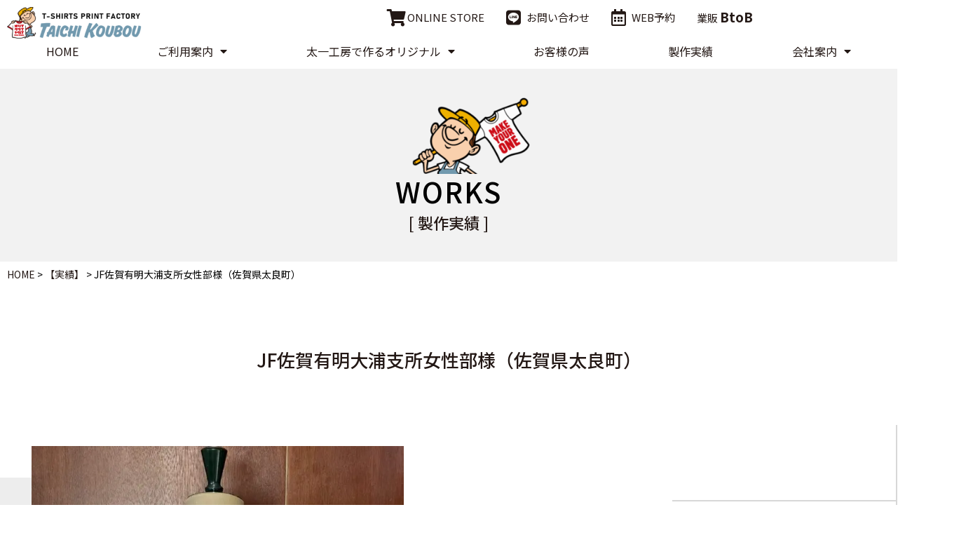

--- FILE ---
content_type: text/html; charset=UTF-8
request_url: https://taichikoubou.co.jp/%E6%A0%AA%E5%BC%8F%E4%BC%9A%E7%A4%BE%E3%83%A1%E3%83%86%E3%82%99%E3%82%A3%E3%82%AB%E3%83%AB%E3%82%A4%E3%83%B3%E3%83%95%E3%82%9A%E3%83%AC%E3%82%B9%E6%A7%98%EF%BC%88%E4%BD%90%E8%B3%80%E5%B8%82%EF%BC%89/
body_size: 29218
content:
<!doctype html>
<html dir="ltr" lang="ja" prefix="og: https://ogp.me/ns#">
<head>
<meta charset="UTF-8">
<meta name="viewport" content="width=device-width, initial-scale=1">
<link rel="profile" href="http://gmpg.org/xfn/11">
<title>JF佐賀有明大浦支所女性部様（佐賀県太良町） | 【佐賀県のオリジナルプリント（株）太一工房】Tシャツ・タオル・刺繍製作所</title>
<!-- All in One SEO 4.8.0 - aioseo.com -->
<meta name="description" content="WORKS [ 製作実績 ] 製作内容 Production Contents 商品名 Glimmer 300"/>
<meta name="robots" content="max-image-preview:large"/>
<meta name="author" content="taichikoubou"/>
<link rel="canonical" href="https://taichikoubou.co.jp/%e6%a0%aa%e5%bc%8f%e4%bc%9a%e7%a4%be%e3%83%a1%e3%83%86%e3%82%99%e3%82%a3%e3%82%ab%e3%83%ab%e3%82%a4%e3%83%b3%e3%83%95%e3%82%9a%e3%83%ac%e3%82%b9%e6%a7%98%ef%bc%88%e4%bd%90%e8%b3%80%e5%b8%82%ef%bc%89/"/>
<meta name="generator" content="All in One SEO (AIOSEO) 4.8.0"/>
<meta property="og:locale" content="ja_JP"/>
<meta property="og:site_name" content="【佐賀県のオリジナルプリント（株）太一工房】Tシャツ・タオル・刺繍製作所 | どこよりも安い！【佐賀県のオリジナルプリント（株）太一工房】Tシャツ・タオル・刺繍製作所ならどこよりも安くて高品質！出来上がりが違います。"/>
<meta property="og:type" content="article"/>
<meta property="og:title" content="JF佐賀有明大浦支所女性部様（佐賀県太良町） | 【佐賀県のオリジナルプリント（株）太一工房】Tシャツ・タオル・刺繍製作所"/>
<meta property="og:description" content="WORKS [ 製作実績 ] 製作内容 Production Contents 商品名 Glimmer 300"/>
<meta property="og:url" content="https://taichikoubou.co.jp/%e6%a0%aa%e5%bc%8f%e4%bc%9a%e7%a4%be%e3%83%a1%e3%83%86%e3%82%99%e3%82%a3%e3%82%ab%e3%83%ab%e3%82%a4%e3%83%b3%e3%83%95%e3%82%9a%e3%83%ac%e3%82%b9%e6%a7%98%ef%bc%88%e4%bd%90%e8%b3%80%e5%b8%82%ef%bc%89/"/>
<meta property="og:image" content="https://taichikoubou.co.jp/wp-content/uploads/2022/03/sitelogo3.png"/>
<meta property="og:image:secure_url" content="https://taichikoubou.co.jp/wp-content/uploads/2022/03/sitelogo3.png"/>
<meta property="article:published_time" content="2022-07-07T08:54:50+00:00"/>
<meta property="article:modified_time" content="2025-02-20T02:37:37+00:00"/>
<meta name="twitter:card" content="summary"/>
<meta name="twitter:title" content="JF佐賀有明大浦支所女性部様（佐賀県太良町） | 【佐賀県のオリジナルプリント（株）太一工房】Tシャツ・タオル・刺繍製作所"/>
<meta name="twitter:description" content="WORKS [ 製作実績 ] 製作内容 Production Contents 商品名 Glimmer 300"/>
<meta name="twitter:image" content="https://taichikoubou.co.jp/wp-content/uploads/2022/03/sitelogo3.png"/>
<script type="application/ld+json" class="aioseo-schema">
			{"@context":"https:\/\/schema.org","@graph":[{"@type":"BlogPosting","@id":"https:\/\/taichikoubou.co.jp\/%e6%a0%aa%e5%bc%8f%e4%bc%9a%e7%a4%be%e3%83%a1%e3%83%86%e3%82%99%e3%82%a3%e3%82%ab%e3%83%ab%e3%82%a4%e3%83%b3%e3%83%95%e3%82%9a%e3%83%ac%e3%82%b9%e6%a7%98%ef%bc%88%e4%bd%90%e8%b3%80%e5%b8%82%ef%bc%89\/#blogposting","name":"JF\u4f50\u8cc0\u6709\u660e\u5927\u6d66\u652f\u6240\u5973\u6027\u90e8\u69d8\uff08\u4f50\u8cc0\u770c\u592a\u826f\u753a\uff09 | \u3010\u4f50\u8cc0\u770c\u306e\u30aa\u30ea\u30b8\u30ca\u30eb\u30d7\u30ea\u30f3\u30c8\uff08\u682a\uff09\u592a\u4e00\u5de5\u623f\u3011T\u30b7\u30e3\u30c4\u30fb\u30bf\u30aa\u30eb\u30fb\u523a\u7e4d\u88fd\u4f5c\u6240","headline":"JF\u4f50\u8cc0\u6709\u660e\u5927\u6d66\u652f\u6240\u5973\u6027\u90e8\u69d8\uff08\u4f50\u8cc0\u770c\u592a\u826f\u753a\uff09","author":{"@id":"https:\/\/taichikoubou.co.jp\/author\/taichikoubou\/#author"},"publisher":{"@id":"https:\/\/taichikoubou.co.jp\/#organization"},"image":{"@type":"ImageObject","url":"https:\/\/taichikoubou.co.jp\/wp-content\/uploads\/2022\/07\/IMG_9872-e1657184077486.jpeg","width":700,"height":933},"datePublished":"2022-07-07T17:54:50+09:00","dateModified":"2025-02-20T11:37:37+09:00","inLanguage":"ja","mainEntityOfPage":{"@id":"https:\/\/taichikoubou.co.jp\/%e6%a0%aa%e5%bc%8f%e4%bc%9a%e7%a4%be%e3%83%a1%e3%83%86%e3%82%99%e3%82%a3%e3%82%ab%e3%83%ab%e3%82%a4%e3%83%b3%e3%83%95%e3%82%9a%e3%83%ac%e3%82%b9%e6%a7%98%ef%bc%88%e4%bd%90%e8%b3%80%e5%b8%82%ef%bc%89\/#webpage"},"isPartOf":{"@id":"https:\/\/taichikoubou.co.jp\/%e6%a0%aa%e5%bc%8f%e4%bc%9a%e7%a4%be%e3%83%a1%e3%83%86%e3%82%99%e3%82%a3%e3%82%ab%e3%83%ab%e3%82%a4%e3%83%b3%e3%83%95%e3%82%9a%e3%83%ac%e3%82%b9%e6%a7%98%ef%bc%88%e4%bd%90%e8%b3%80%e5%b8%82%ef%bc%89\/#webpage"},"articleSection":"\u3010\u5b9f\u7e3e\u3011, \u30b7\u30eb\u30af\u30b9\u30af\u30ea\u30fc\u30f3"},{"@type":"BreadcrumbList","@id":"https:\/\/taichikoubou.co.jp\/%e6%a0%aa%e5%bc%8f%e4%bc%9a%e7%a4%be%e3%83%a1%e3%83%86%e3%82%99%e3%82%a3%e3%82%ab%e3%83%ab%e3%82%a4%e3%83%b3%e3%83%95%e3%82%9a%e3%83%ac%e3%82%b9%e6%a7%98%ef%bc%88%e4%bd%90%e8%b3%80%e5%b8%82%ef%bc%89\/#breadcrumblist","itemListElement":[{"@type":"ListItem","@id":"https:\/\/taichikoubou.co.jp\/#listItem","position":1,"name":"\u5bb6","item":"https:\/\/taichikoubou.co.jp\/","nextItem":{"@type":"ListItem","@id":"https:\/\/taichikoubou.co.jp\/%e6%a0%aa%e5%bc%8f%e4%bc%9a%e7%a4%be%e3%83%a1%e3%83%86%e3%82%99%e3%82%a3%e3%82%ab%e3%83%ab%e3%82%a4%e3%83%b3%e3%83%95%e3%82%9a%e3%83%ac%e3%82%b9%e6%a7%98%ef%bc%88%e4%bd%90%e8%b3%80%e5%b8%82%ef%bc%89\/#listItem","name":"JF\u4f50\u8cc0\u6709\u660e\u5927\u6d66\u652f\u6240\u5973\u6027\u90e8\u69d8\uff08\u4f50\u8cc0\u770c\u592a\u826f\u753a\uff09"}},{"@type":"ListItem","@id":"https:\/\/taichikoubou.co.jp\/%e6%a0%aa%e5%bc%8f%e4%bc%9a%e7%a4%be%e3%83%a1%e3%83%86%e3%82%99%e3%82%a3%e3%82%ab%e3%83%ab%e3%82%a4%e3%83%b3%e3%83%95%e3%82%9a%e3%83%ac%e3%82%b9%e6%a7%98%ef%bc%88%e4%bd%90%e8%b3%80%e5%b8%82%ef%bc%89\/#listItem","position":2,"name":"JF\u4f50\u8cc0\u6709\u660e\u5927\u6d66\u652f\u6240\u5973\u6027\u90e8\u69d8\uff08\u4f50\u8cc0\u770c\u592a\u826f\u753a\uff09","previousItem":{"@type":"ListItem","@id":"https:\/\/taichikoubou.co.jp\/#listItem","name":"\u5bb6"}}]},{"@type":"Organization","@id":"https:\/\/taichikoubou.co.jp\/#organization","name":"\u4f50\u8cc0\u770c\u306e\u30aa\u30ea\u30b8\u30ca\u30ebT\u30b7\u30e3\u30c4\u30d7\u30ea\u30f3\u30c8\u523a\u7e4d\u88fd\u4f5c\u6240\uff08\u682a\uff09\u592a\u4e00\u5de5\u623f","description":"\u3069\u3053\u3088\u308a\u3082\u5b89\u3044\uff01\u3010\u4f50\u8cc0\u770c\u306e\u30aa\u30ea\u30b8\u30ca\u30eb\u30d7\u30ea\u30f3\u30c8\uff08\u682a\uff09\u592a\u4e00\u5de5\u623f\u3011T\u30b7\u30e3\u30c4\u30fb\u30bf\u30aa\u30eb\u30fb\u523a\u7e4d\u88fd\u4f5c\u6240\u306a\u3089\u3069\u3053\u3088\u308a\u3082\u5b89\u304f\u3066\u9ad8\u54c1\u8cea\uff01\u51fa\u6765\u4e0a\u304c\u308a\u304c\u9055\u3044\u307e\u3059\u3002","url":"https:\/\/taichikoubou.co.jp\/","logo":{"@type":"ImageObject","url":"https:\/\/taichikoubou.co.jp\/wp-content\/uploads\/2022\/03\/sitelogo3.png","@id":"https:\/\/taichikoubou.co.jp\/%e6%a0%aa%e5%bc%8f%e4%bc%9a%e7%a4%be%e3%83%a1%e3%83%86%e3%82%99%e3%82%a3%e3%82%ab%e3%83%ab%e3%82%a4%e3%83%b3%e3%83%95%e3%82%9a%e3%83%ac%e3%82%b9%e6%a7%98%ef%bc%88%e4%bd%90%e8%b3%80%e5%b8%82%ef%bc%89\/#organizationLogo","width":596,"height":141},"image":{"@id":"https:\/\/taichikoubou.co.jp\/%e6%a0%aa%e5%bc%8f%e4%bc%9a%e7%a4%be%e3%83%a1%e3%83%86%e3%82%99%e3%82%a3%e3%82%ab%e3%83%ab%e3%82%a4%e3%83%b3%e3%83%95%e3%82%9a%e3%83%ac%e3%82%b9%e6%a7%98%ef%bc%88%e4%bd%90%e8%b3%80%e5%b8%82%ef%bc%89\/#organizationLogo"}},{"@type":"Person","@id":"https:\/\/taichikoubou.co.jp\/author\/taichikoubou\/#author","url":"https:\/\/taichikoubou.co.jp\/author\/taichikoubou\/","name":"taichikoubou","image":{"@type":"ImageObject","@id":"https:\/\/taichikoubou.co.jp\/%e6%a0%aa%e5%bc%8f%e4%bc%9a%e7%a4%be%e3%83%a1%e3%83%86%e3%82%99%e3%82%a3%e3%82%ab%e3%83%ab%e3%82%a4%e3%83%b3%e3%83%95%e3%82%9a%e3%83%ac%e3%82%b9%e6%a7%98%ef%bc%88%e4%bd%90%e8%b3%80%e5%b8%82%ef%bc%89\/#authorImage","url":"https:\/\/secure.gravatar.com\/avatar\/b4dfb25b799aff2f5c11b6d6a238054445bd34e5b7b5e17758fa1c09d6b7d0f1?s=96&d=mm&r=g","width":96,"height":96,"caption":"taichikoubou"}},{"@type":"WebPage","@id":"https:\/\/taichikoubou.co.jp\/%e6%a0%aa%e5%bc%8f%e4%bc%9a%e7%a4%be%e3%83%a1%e3%83%86%e3%82%99%e3%82%a3%e3%82%ab%e3%83%ab%e3%82%a4%e3%83%b3%e3%83%95%e3%82%9a%e3%83%ac%e3%82%b9%e6%a7%98%ef%bc%88%e4%bd%90%e8%b3%80%e5%b8%82%ef%bc%89\/#webpage","url":"https:\/\/taichikoubou.co.jp\/%e6%a0%aa%e5%bc%8f%e4%bc%9a%e7%a4%be%e3%83%a1%e3%83%86%e3%82%99%e3%82%a3%e3%82%ab%e3%83%ab%e3%82%a4%e3%83%b3%e3%83%95%e3%82%9a%e3%83%ac%e3%82%b9%e6%a7%98%ef%bc%88%e4%bd%90%e8%b3%80%e5%b8%82%ef%bc%89\/","name":"JF\u4f50\u8cc0\u6709\u660e\u5927\u6d66\u652f\u6240\u5973\u6027\u90e8\u69d8\uff08\u4f50\u8cc0\u770c\u592a\u826f\u753a\uff09 | \u3010\u4f50\u8cc0\u770c\u306e\u30aa\u30ea\u30b8\u30ca\u30eb\u30d7\u30ea\u30f3\u30c8\uff08\u682a\uff09\u592a\u4e00\u5de5\u623f\u3011T\u30b7\u30e3\u30c4\u30fb\u30bf\u30aa\u30eb\u30fb\u523a\u7e4d\u88fd\u4f5c\u6240","description":"WORKS [ \u88fd\u4f5c\u5b9f\u7e3e ] \u88fd\u4f5c\u5185\u5bb9 Production Contents \u5546\u54c1\u540d Glimmer 300","inLanguage":"ja","isPartOf":{"@id":"https:\/\/taichikoubou.co.jp\/#website"},"breadcrumb":{"@id":"https:\/\/taichikoubou.co.jp\/%e6%a0%aa%e5%bc%8f%e4%bc%9a%e7%a4%be%e3%83%a1%e3%83%86%e3%82%99%e3%82%a3%e3%82%ab%e3%83%ab%e3%82%a4%e3%83%b3%e3%83%95%e3%82%9a%e3%83%ac%e3%82%b9%e6%a7%98%ef%bc%88%e4%bd%90%e8%b3%80%e5%b8%82%ef%bc%89\/#breadcrumblist"},"author":{"@id":"https:\/\/taichikoubou.co.jp\/author\/taichikoubou\/#author"},"creator":{"@id":"https:\/\/taichikoubou.co.jp\/author\/taichikoubou\/#author"},"image":{"@type":"ImageObject","url":"https:\/\/taichikoubou.co.jp\/wp-content\/uploads\/2022\/07\/IMG_9872-e1657184077486.jpeg","@id":"https:\/\/taichikoubou.co.jp\/%e6%a0%aa%e5%bc%8f%e4%bc%9a%e7%a4%be%e3%83%a1%e3%83%86%e3%82%99%e3%82%a3%e3%82%ab%e3%83%ab%e3%82%a4%e3%83%b3%e3%83%95%e3%82%9a%e3%83%ac%e3%82%b9%e6%a7%98%ef%bc%88%e4%bd%90%e8%b3%80%e5%b8%82%ef%bc%89\/#mainImage","width":700,"height":933},"primaryImageOfPage":{"@id":"https:\/\/taichikoubou.co.jp\/%e6%a0%aa%e5%bc%8f%e4%bc%9a%e7%a4%be%e3%83%a1%e3%83%86%e3%82%99%e3%82%a3%e3%82%ab%e3%83%ab%e3%82%a4%e3%83%b3%e3%83%95%e3%82%9a%e3%83%ac%e3%82%b9%e6%a7%98%ef%bc%88%e4%bd%90%e8%b3%80%e5%b8%82%ef%bc%89\/#mainImage"},"datePublished":"2022-07-07T17:54:50+09:00","dateModified":"2025-02-20T11:37:37+09:00"},{"@type":"WebSite","@id":"https:\/\/taichikoubou.co.jp\/#website","url":"https:\/\/taichikoubou.co.jp\/","name":"\u4f50\u8cc0\u770c\u306e\u30aa\u30ea\u30b8\u30ca\u30ebT\u30b7\u30e3\u30c4\u30d7\u30ea\u30f3\u30c8\uff5c\u523a\u7e4d\u88fd\u4f5c\u6240\uff08\u682a\uff09\u592a\u4e00\u5de5\u623f","description":"\u3069\u3053\u3088\u308a\u3082\u5b89\u3044\uff01\u3010\u4f50\u8cc0\u770c\u306e\u30aa\u30ea\u30b8\u30ca\u30eb\u30d7\u30ea\u30f3\u30c8\uff08\u682a\uff09\u592a\u4e00\u5de5\u623f\u3011T\u30b7\u30e3\u30c4\u30fb\u30bf\u30aa\u30eb\u30fb\u523a\u7e4d\u88fd\u4f5c\u6240\u306a\u3089\u3069\u3053\u3088\u308a\u3082\u5b89\u304f\u3066\u9ad8\u54c1\u8cea\uff01\u51fa\u6765\u4e0a\u304c\u308a\u304c\u9055\u3044\u307e\u3059\u3002","inLanguage":"ja","publisher":{"@id":"https:\/\/taichikoubou.co.jp\/#organization"}}]}
		</script>
<!-- All in One SEO -->
<link rel="alternate" type="application/rss+xml" title="【佐賀県のオリジナルプリント（株）太一工房】Tシャツ・タオル・刺繍製作所 &raquo; フィード" href="https://taichikoubou.co.jp/feed/"/>
<link rel="alternate" type="application/rss+xml" title="【佐賀県のオリジナルプリント（株）太一工房】Tシャツ・タオル・刺繍製作所 &raquo; コメントフィード" href="https://taichikoubou.co.jp/comments/feed/"/>
<link rel="alternate" title="oEmbed (JSON)" type="application/json+oembed" href="https://taichikoubou.co.jp/wp-json/oembed/1.0/embed?url=https%3A%2F%2Ftaichikoubou.co.jp%2F%25e6%25a0%25aa%25e5%25bc%258f%25e4%25bc%259a%25e7%25a4%25be%25e3%2583%25a1%25e3%2583%2586%25e3%2582%2599%25e3%2582%25a3%25e3%2582%25ab%25e3%2583%25ab%25e3%2582%25a4%25e3%2583%25b3%25e3%2583%2595%25e3%2582%259a%25e3%2583%25ac%25e3%2582%25b9%25e6%25a7%2598%25ef%25bc%2588%25e4%25bd%2590%25e8%25b3%2580%25e5%25b8%2582%25ef%25bc%2589%2F"/>
<link rel="alternate" title="oEmbed (XML)" type="text/xml+oembed" href="https://taichikoubou.co.jp/wp-json/oembed/1.0/embed?url=https%3A%2F%2Ftaichikoubou.co.jp%2F%25e6%25a0%25aa%25e5%25bc%258f%25e4%25bc%259a%25e7%25a4%25be%25e3%2583%25a1%25e3%2583%2586%25e3%2582%2599%25e3%2582%25a3%25e3%2582%25ab%25e3%2583%25ab%25e3%2582%25a4%25e3%2583%25b3%25e3%2583%2595%25e3%2582%259a%25e3%2583%25ac%25e3%2582%25b9%25e6%25a7%2598%25ef%25bc%2588%25e4%25bd%2590%25e8%25b3%2580%25e5%25b8%2582%25ef%25bc%2589%2F&#038;format=xml"/>
<style id='wp-img-auto-sizes-contain-inline-css' type='text/css'>
img:is([sizes=auto i],[sizes^="auto," i]){contain-intrinsic-size:3000px 1500px}
/*# sourceURL=wp-img-auto-sizes-contain-inline-css */
</style>
<link rel='stylesheet' id='sbi_styles-css' href='https://taichikoubou.co.jp/wp-content/plugins/instagram-feed/css/sbi-styles.min.css?ver=6.9.1' type='text/css' media='all'/>
<style id='wp-emoji-styles-inline-css' type='text/css'>

	img.wp-smiley, img.emoji {
		display: inline !important;
		border: none !important;
		box-shadow: none !important;
		height: 1em !important;
		width: 1em !important;
		margin: 0 0.07em !important;
		vertical-align: -0.1em !important;
		background: none !important;
		padding: 0 !important;
	}
/*# sourceURL=wp-emoji-styles-inline-css */
</style>
<style id='classic-theme-styles-inline-css' type='text/css'>
/*! This file is auto-generated */
.wp-block-button__link{color:#fff;background-color:#32373c;border-radius:9999px;box-shadow:none;text-decoration:none;padding:calc(.667em + 2px) calc(1.333em + 2px);font-size:1.125em}.wp-block-file__button{background:#32373c;color:#fff;text-decoration:none}
/*# sourceURL=/wp-includes/css/classic-themes.min.css */
</style>
<link rel='stylesheet' id='jet-engine-frontend-css' href='https://taichikoubou.co.jp/wp-content/plugins/jet-engine/assets/css/frontend.css?ver=3.6.4.1' type='text/css' media='all'/>
<link rel='stylesheet' id='font-awesome-css' href='https://taichikoubou.co.jp/wp-content/plugins/elementor/assets/lib/font-awesome/css/font-awesome.min.css?ver=4.7.0' type='text/css' media='all'/>
<link rel='stylesheet' id='scrollup-css-css' href='https://taichikoubou.co.jp/wp-content/plugins/smooth-scroll-up/css/scrollup.css?ver=6.9' type='text/css' media='all'/>
<link rel='stylesheet' id='whats-new-style-css' href='https://taichikoubou.co.jp/wp-content/plugins/whats-new-genarator/whats-new.css?ver=2.0.2' type='text/css' media='all'/>
<link rel='stylesheet' id='hello-elementor-css' href='https://taichikoubou.co.jp/wp-content/themes/taichikoubou/style.min.css?ver=2.4.1' type='text/css' media='all'/>
<link rel='stylesheet' id='hello-elementor-theme-style-css' href='https://taichikoubou.co.jp/wp-content/themes/taichikoubou/theme.min.css?ver=2.4.1' type='text/css' media='all'/>
<link rel='stylesheet' id='elementor-frontend-css' href='https://taichikoubou.co.jp/wp-content/uploads/elementor/css/custom-frontend.min.css?ver=1756379281' type='text/css' media='all'/>
<style id='elementor-frontend-inline-css' type='text/css'>
@-webkit-keyframes ha_fadeIn{0%{opacity:0}to{opacity:1}}@keyframes ha_fadeIn{0%{opacity:0}to{opacity:1}}@-webkit-keyframes ha_zoomIn{0%{opacity:0;-webkit-transform:scale3d(.3,.3,.3);transform:scale3d(.3,.3,.3)}50%{opacity:1}}@keyframes ha_zoomIn{0%{opacity:0;-webkit-transform:scale3d(.3,.3,.3);transform:scale3d(.3,.3,.3)}50%{opacity:1}}@-webkit-keyframes ha_rollIn{0%{opacity:0;-webkit-transform:translate3d(-100%,0,0) rotate3d(0,0,1,-120deg);transform:translate3d(-100%,0,0) rotate3d(0,0,1,-120deg)}to{opacity:1}}@keyframes ha_rollIn{0%{opacity:0;-webkit-transform:translate3d(-100%,0,0) rotate3d(0,0,1,-120deg);transform:translate3d(-100%,0,0) rotate3d(0,0,1,-120deg)}to{opacity:1}}@-webkit-keyframes ha_bounce{0%,20%,53%,to{-webkit-animation-timing-function:cubic-bezier(.215,.61,.355,1);animation-timing-function:cubic-bezier(.215,.61,.355,1)}40%,43%{-webkit-transform:translate3d(0,-30px,0) scaleY(1.1);transform:translate3d(0,-30px,0) scaleY(1.1);-webkit-animation-timing-function:cubic-bezier(.755,.05,.855,.06);animation-timing-function:cubic-bezier(.755,.05,.855,.06)}70%{-webkit-transform:translate3d(0,-15px,0) scaleY(1.05);transform:translate3d(0,-15px,0) scaleY(1.05);-webkit-animation-timing-function:cubic-bezier(.755,.05,.855,.06);animation-timing-function:cubic-bezier(.755,.05,.855,.06)}80%{-webkit-transition-timing-function:cubic-bezier(.215,.61,.355,1);transition-timing-function:cubic-bezier(.215,.61,.355,1);-webkit-transform:translate3d(0,0,0) scaleY(.95);transform:translate3d(0,0,0) scaleY(.95)}90%{-webkit-transform:translate3d(0,-4px,0) scaleY(1.02);transform:translate3d(0,-4px,0) scaleY(1.02)}}@keyframes ha_bounce{0%,20%,53%,to{-webkit-animation-timing-function:cubic-bezier(.215,.61,.355,1);animation-timing-function:cubic-bezier(.215,.61,.355,1)}40%,43%{-webkit-transform:translate3d(0,-30px,0) scaleY(1.1);transform:translate3d(0,-30px,0) scaleY(1.1);-webkit-animation-timing-function:cubic-bezier(.755,.05,.855,.06);animation-timing-function:cubic-bezier(.755,.05,.855,.06)}70%{-webkit-transform:translate3d(0,-15px,0) scaleY(1.05);transform:translate3d(0,-15px,0) scaleY(1.05);-webkit-animation-timing-function:cubic-bezier(.755,.05,.855,.06);animation-timing-function:cubic-bezier(.755,.05,.855,.06)}80%{-webkit-transition-timing-function:cubic-bezier(.215,.61,.355,1);transition-timing-function:cubic-bezier(.215,.61,.355,1);-webkit-transform:translate3d(0,0,0) scaleY(.95);transform:translate3d(0,0,0) scaleY(.95)}90%{-webkit-transform:translate3d(0,-4px,0) scaleY(1.02);transform:translate3d(0,-4px,0) scaleY(1.02)}}@-webkit-keyframes ha_bounceIn{0%,20%,40%,60%,80%,to{-webkit-animation-timing-function:cubic-bezier(.215,.61,.355,1);animation-timing-function:cubic-bezier(.215,.61,.355,1)}0%{opacity:0;-webkit-transform:scale3d(.3,.3,.3);transform:scale3d(.3,.3,.3)}20%{-webkit-transform:scale3d(1.1,1.1,1.1);transform:scale3d(1.1,1.1,1.1)}40%{-webkit-transform:scale3d(.9,.9,.9);transform:scale3d(.9,.9,.9)}60%{opacity:1;-webkit-transform:scale3d(1.03,1.03,1.03);transform:scale3d(1.03,1.03,1.03)}80%{-webkit-transform:scale3d(.97,.97,.97);transform:scale3d(.97,.97,.97)}to{opacity:1}}@keyframes ha_bounceIn{0%,20%,40%,60%,80%,to{-webkit-animation-timing-function:cubic-bezier(.215,.61,.355,1);animation-timing-function:cubic-bezier(.215,.61,.355,1)}0%{opacity:0;-webkit-transform:scale3d(.3,.3,.3);transform:scale3d(.3,.3,.3)}20%{-webkit-transform:scale3d(1.1,1.1,1.1);transform:scale3d(1.1,1.1,1.1)}40%{-webkit-transform:scale3d(.9,.9,.9);transform:scale3d(.9,.9,.9)}60%{opacity:1;-webkit-transform:scale3d(1.03,1.03,1.03);transform:scale3d(1.03,1.03,1.03)}80%{-webkit-transform:scale3d(.97,.97,.97);transform:scale3d(.97,.97,.97)}to{opacity:1}}@-webkit-keyframes ha_flipInX{0%{opacity:0;-webkit-transform:perspective(400px) rotate3d(1,0,0,90deg);transform:perspective(400px) rotate3d(1,0,0,90deg);-webkit-animation-timing-function:ease-in;animation-timing-function:ease-in}40%{-webkit-transform:perspective(400px) rotate3d(1,0,0,-20deg);transform:perspective(400px) rotate3d(1,0,0,-20deg);-webkit-animation-timing-function:ease-in;animation-timing-function:ease-in}60%{opacity:1;-webkit-transform:perspective(400px) rotate3d(1,0,0,10deg);transform:perspective(400px) rotate3d(1,0,0,10deg)}80%{-webkit-transform:perspective(400px) rotate3d(1,0,0,-5deg);transform:perspective(400px) rotate3d(1,0,0,-5deg)}}@keyframes ha_flipInX{0%{opacity:0;-webkit-transform:perspective(400px) rotate3d(1,0,0,90deg);transform:perspective(400px) rotate3d(1,0,0,90deg);-webkit-animation-timing-function:ease-in;animation-timing-function:ease-in}40%{-webkit-transform:perspective(400px) rotate3d(1,0,0,-20deg);transform:perspective(400px) rotate3d(1,0,0,-20deg);-webkit-animation-timing-function:ease-in;animation-timing-function:ease-in}60%{opacity:1;-webkit-transform:perspective(400px) rotate3d(1,0,0,10deg);transform:perspective(400px) rotate3d(1,0,0,10deg)}80%{-webkit-transform:perspective(400px) rotate3d(1,0,0,-5deg);transform:perspective(400px) rotate3d(1,0,0,-5deg)}}@-webkit-keyframes ha_flipInY{0%{opacity:0;-webkit-transform:perspective(400px) rotate3d(0,1,0,90deg);transform:perspective(400px) rotate3d(0,1,0,90deg);-webkit-animation-timing-function:ease-in;animation-timing-function:ease-in}40%{-webkit-transform:perspective(400px) rotate3d(0,1,0,-20deg);transform:perspective(400px) rotate3d(0,1,0,-20deg);-webkit-animation-timing-function:ease-in;animation-timing-function:ease-in}60%{opacity:1;-webkit-transform:perspective(400px) rotate3d(0,1,0,10deg);transform:perspective(400px) rotate3d(0,1,0,10deg)}80%{-webkit-transform:perspective(400px) rotate3d(0,1,0,-5deg);transform:perspective(400px) rotate3d(0,1,0,-5deg)}}@keyframes ha_flipInY{0%{opacity:0;-webkit-transform:perspective(400px) rotate3d(0,1,0,90deg);transform:perspective(400px) rotate3d(0,1,0,90deg);-webkit-animation-timing-function:ease-in;animation-timing-function:ease-in}40%{-webkit-transform:perspective(400px) rotate3d(0,1,0,-20deg);transform:perspective(400px) rotate3d(0,1,0,-20deg);-webkit-animation-timing-function:ease-in;animation-timing-function:ease-in}60%{opacity:1;-webkit-transform:perspective(400px) rotate3d(0,1,0,10deg);transform:perspective(400px) rotate3d(0,1,0,10deg)}80%{-webkit-transform:perspective(400px) rotate3d(0,1,0,-5deg);transform:perspective(400px) rotate3d(0,1,0,-5deg)}}@-webkit-keyframes ha_swing{20%{-webkit-transform:rotate3d(0,0,1,15deg);transform:rotate3d(0,0,1,15deg)}40%{-webkit-transform:rotate3d(0,0,1,-10deg);transform:rotate3d(0,0,1,-10deg)}60%{-webkit-transform:rotate3d(0,0,1,5deg);transform:rotate3d(0,0,1,5deg)}80%{-webkit-transform:rotate3d(0,0,1,-5deg);transform:rotate3d(0,0,1,-5deg)}}@keyframes ha_swing{20%{-webkit-transform:rotate3d(0,0,1,15deg);transform:rotate3d(0,0,1,15deg)}40%{-webkit-transform:rotate3d(0,0,1,-10deg);transform:rotate3d(0,0,1,-10deg)}60%{-webkit-transform:rotate3d(0,0,1,5deg);transform:rotate3d(0,0,1,5deg)}80%{-webkit-transform:rotate3d(0,0,1,-5deg);transform:rotate3d(0,0,1,-5deg)}}@-webkit-keyframes ha_slideInDown{0%{visibility:visible;-webkit-transform:translate3d(0,-100%,0);transform:translate3d(0,-100%,0)}}@keyframes ha_slideInDown{0%{visibility:visible;-webkit-transform:translate3d(0,-100%,0);transform:translate3d(0,-100%,0)}}@-webkit-keyframes ha_slideInUp{0%{visibility:visible;-webkit-transform:translate3d(0,100%,0);transform:translate3d(0,100%,0)}}@keyframes ha_slideInUp{0%{visibility:visible;-webkit-transform:translate3d(0,100%,0);transform:translate3d(0,100%,0)}}@-webkit-keyframes ha_slideInLeft{0%{visibility:visible;-webkit-transform:translate3d(-100%,0,0);transform:translate3d(-100%,0,0)}}@keyframes ha_slideInLeft{0%{visibility:visible;-webkit-transform:translate3d(-100%,0,0);transform:translate3d(-100%,0,0)}}@-webkit-keyframes ha_slideInRight{0%{visibility:visible;-webkit-transform:translate3d(100%,0,0);transform:translate3d(100%,0,0)}}@keyframes ha_slideInRight{0%{visibility:visible;-webkit-transform:translate3d(100%,0,0);transform:translate3d(100%,0,0)}}.ha_fadeIn{-webkit-animation-name:ha_fadeIn;animation-name:ha_fadeIn}.ha_zoomIn{-webkit-animation-name:ha_zoomIn;animation-name:ha_zoomIn}.ha_rollIn{-webkit-animation-name:ha_rollIn;animation-name:ha_rollIn}.ha_bounce{-webkit-transform-origin:center bottom;-ms-transform-origin:center bottom;transform-origin:center bottom;-webkit-animation-name:ha_bounce;animation-name:ha_bounce}.ha_bounceIn{-webkit-animation-name:ha_bounceIn;animation-name:ha_bounceIn;-webkit-animation-duration:.75s;-webkit-animation-duration:calc(var(--animate-duration)*.75);animation-duration:.75s;animation-duration:calc(var(--animate-duration)*.75)}.ha_flipInX,.ha_flipInY{-webkit-animation-name:ha_flipInX;animation-name:ha_flipInX;-webkit-backface-visibility:visible!important;backface-visibility:visible!important}.ha_flipInY{-webkit-animation-name:ha_flipInY;animation-name:ha_flipInY}.ha_swing{-webkit-transform-origin:top center;-ms-transform-origin:top center;transform-origin:top center;-webkit-animation-name:ha_swing;animation-name:ha_swing}.ha_slideInDown{-webkit-animation-name:ha_slideInDown;animation-name:ha_slideInDown}.ha_slideInUp{-webkit-animation-name:ha_slideInUp;animation-name:ha_slideInUp}.ha_slideInLeft{-webkit-animation-name:ha_slideInLeft;animation-name:ha_slideInLeft}.ha_slideInRight{-webkit-animation-name:ha_slideInRight;animation-name:ha_slideInRight}.ha-css-transform-yes{-webkit-transition-duration:var(--ha-tfx-transition-duration, .2s);transition-duration:var(--ha-tfx-transition-duration, .2s);-webkit-transition-property:-webkit-transform;transition-property:transform;transition-property:transform,-webkit-transform;-webkit-transform:translate(var(--ha-tfx-translate-x, 0),var(--ha-tfx-translate-y, 0)) scale(var(--ha-tfx-scale-x, 1),var(--ha-tfx-scale-y, 1)) skew(var(--ha-tfx-skew-x, 0),var(--ha-tfx-skew-y, 0)) rotateX(var(--ha-tfx-rotate-x, 0)) rotateY(var(--ha-tfx-rotate-y, 0)) rotateZ(var(--ha-tfx-rotate-z, 0));transform:translate(var(--ha-tfx-translate-x, 0),var(--ha-tfx-translate-y, 0)) scale(var(--ha-tfx-scale-x, 1),var(--ha-tfx-scale-y, 1)) skew(var(--ha-tfx-skew-x, 0),var(--ha-tfx-skew-y, 0)) rotateX(var(--ha-tfx-rotate-x, 0)) rotateY(var(--ha-tfx-rotate-y, 0)) rotateZ(var(--ha-tfx-rotate-z, 0))}.ha-css-transform-yes:hover{-webkit-transform:translate(var(--ha-tfx-translate-x-hover, var(--ha-tfx-translate-x, 0)),var(--ha-tfx-translate-y-hover, var(--ha-tfx-translate-y, 0))) scale(var(--ha-tfx-scale-x-hover, var(--ha-tfx-scale-x, 1)),var(--ha-tfx-scale-y-hover, var(--ha-tfx-scale-y, 1))) skew(var(--ha-tfx-skew-x-hover, var(--ha-tfx-skew-x, 0)),var(--ha-tfx-skew-y-hover, var(--ha-tfx-skew-y, 0))) rotateX(var(--ha-tfx-rotate-x-hover, var(--ha-tfx-rotate-x, 0))) rotateY(var(--ha-tfx-rotate-y-hover, var(--ha-tfx-rotate-y, 0))) rotateZ(var(--ha-tfx-rotate-z-hover, var(--ha-tfx-rotate-z, 0)));transform:translate(var(--ha-tfx-translate-x-hover, var(--ha-tfx-translate-x, 0)),var(--ha-tfx-translate-y-hover, var(--ha-tfx-translate-y, 0))) scale(var(--ha-tfx-scale-x-hover, var(--ha-tfx-scale-x, 1)),var(--ha-tfx-scale-y-hover, var(--ha-tfx-scale-y, 1))) skew(var(--ha-tfx-skew-x-hover, var(--ha-tfx-skew-x, 0)),var(--ha-tfx-skew-y-hover, var(--ha-tfx-skew-y, 0))) rotateX(var(--ha-tfx-rotate-x-hover, var(--ha-tfx-rotate-x, 0))) rotateY(var(--ha-tfx-rotate-y-hover, var(--ha-tfx-rotate-y, 0))) rotateZ(var(--ha-tfx-rotate-z-hover, var(--ha-tfx-rotate-z, 0)))}.happy-addon>.elementor-widget-container{word-wrap:break-word;overflow-wrap:break-word}.happy-addon>.elementor-widget-container,.happy-addon>.elementor-widget-container *{-webkit-box-sizing:border-box;box-sizing:border-box}.happy-addon p:empty{display:none}.happy-addon .elementor-inline-editing{min-height:auto!important}.happy-addon-pro img{max-width:100%;height:auto;-o-object-fit:cover;object-fit:cover}.ha-screen-reader-text{position:absolute;overflow:hidden;clip:rect(1px,1px,1px,1px);margin:-1px;padding:0;width:1px;height:1px;border:0;word-wrap:normal!important;-webkit-clip-path:inset(50%);clip-path:inset(50%)}.ha-has-bg-overlay>.elementor-widget-container{position:relative;z-index:1}.ha-has-bg-overlay>.elementor-widget-container:before{position:absolute;top:0;left:0;z-index:-1;width:100%;height:100%;content:""}.ha-popup--is-enabled .ha-js-popup,.ha-popup--is-enabled .ha-js-popup img{cursor:-webkit-zoom-in!important;cursor:zoom-in!important}.mfp-wrap .mfp-arrow,.mfp-wrap .mfp-close{background-color:transparent}.mfp-wrap .mfp-arrow:focus,.mfp-wrap .mfp-close:focus{outline-width:thin}.ha-advanced-tooltip-enable{position:relative;cursor:pointer;--ha-tooltip-arrow-color:black;--ha-tooltip-arrow-distance:0}.ha-advanced-tooltip-enable .ha-advanced-tooltip-content{position:absolute;z-index:999;display:none;padding:5px 0;width:120px;height:auto;border-radius:6px;background-color:#000;color:#fff;text-align:center;opacity:0}.ha-advanced-tooltip-enable .ha-advanced-tooltip-content::after{position:absolute;border-width:5px;border-style:solid;content:""}.ha-advanced-tooltip-enable .ha-advanced-tooltip-content.no-arrow::after{visibility:hidden}.ha-advanced-tooltip-enable .ha-advanced-tooltip-content.show{display:inline-block;opacity:1}.ha-advanced-tooltip-enable.ha-advanced-tooltip-top .ha-advanced-tooltip-content,body[data-elementor-device-mode=tablet] .ha-advanced-tooltip-enable.ha-advanced-tooltip-tablet-top .ha-advanced-tooltip-content{top:unset;right:0;bottom:calc(101% + var(--ha-tooltip-arrow-distance));left:0;margin:0 auto}.ha-advanced-tooltip-enable.ha-advanced-tooltip-top .ha-advanced-tooltip-content::after,body[data-elementor-device-mode=tablet] .ha-advanced-tooltip-enable.ha-advanced-tooltip-tablet-top .ha-advanced-tooltip-content::after{top:100%;right:unset;bottom:unset;left:50%;border-color:var(--ha-tooltip-arrow-color) transparent transparent transparent;-webkit-transform:translateX(-50%);-ms-transform:translateX(-50%);transform:translateX(-50%)}.ha-advanced-tooltip-enable.ha-advanced-tooltip-bottom .ha-advanced-tooltip-content,body[data-elementor-device-mode=tablet] .ha-advanced-tooltip-enable.ha-advanced-tooltip-tablet-bottom .ha-advanced-tooltip-content{top:calc(101% + var(--ha-tooltip-arrow-distance));right:0;bottom:unset;left:0;margin:0 auto}.ha-advanced-tooltip-enable.ha-advanced-tooltip-bottom .ha-advanced-tooltip-content::after,body[data-elementor-device-mode=tablet] .ha-advanced-tooltip-enable.ha-advanced-tooltip-tablet-bottom .ha-advanced-tooltip-content::after{top:unset;right:unset;bottom:100%;left:50%;border-color:transparent transparent var(--ha-tooltip-arrow-color) transparent;-webkit-transform:translateX(-50%);-ms-transform:translateX(-50%);transform:translateX(-50%)}.ha-advanced-tooltip-enable.ha-advanced-tooltip-left .ha-advanced-tooltip-content,body[data-elementor-device-mode=tablet] .ha-advanced-tooltip-enable.ha-advanced-tooltip-tablet-left .ha-advanced-tooltip-content{top:50%;right:calc(101% + var(--ha-tooltip-arrow-distance));bottom:unset;left:unset;-webkit-transform:translateY(-50%);-ms-transform:translateY(-50%);transform:translateY(-50%)}.ha-advanced-tooltip-enable.ha-advanced-tooltip-left .ha-advanced-tooltip-content::after,body[data-elementor-device-mode=tablet] .ha-advanced-tooltip-enable.ha-advanced-tooltip-tablet-left .ha-advanced-tooltip-content::after{top:50%;right:unset;bottom:unset;left:100%;border-color:transparent transparent transparent var(--ha-tooltip-arrow-color);-webkit-transform:translateY(-50%);-ms-transform:translateY(-50%);transform:translateY(-50%)}.ha-advanced-tooltip-enable.ha-advanced-tooltip-right .ha-advanced-tooltip-content,body[data-elementor-device-mode=tablet] .ha-advanced-tooltip-enable.ha-advanced-tooltip-tablet-right .ha-advanced-tooltip-content{top:50%;right:unset;bottom:unset;left:calc(101% + var(--ha-tooltip-arrow-distance));-webkit-transform:translateY(-50%);-ms-transform:translateY(-50%);transform:translateY(-50%)}.ha-advanced-tooltip-enable.ha-advanced-tooltip-right .ha-advanced-tooltip-content::after,body[data-elementor-device-mode=tablet] .ha-advanced-tooltip-enable.ha-advanced-tooltip-tablet-right .ha-advanced-tooltip-content::after{top:50%;right:100%;bottom:unset;left:unset;border-color:transparent var(--ha-tooltip-arrow-color) transparent transparent;-webkit-transform:translateY(-50%);-ms-transform:translateY(-50%);transform:translateY(-50%)}body[data-elementor-device-mode=mobile] .ha-advanced-tooltip-enable.ha-advanced-tooltip-mobile-top .ha-advanced-tooltip-content{top:unset;right:0;bottom:calc(101% + var(--ha-tooltip-arrow-distance));left:0;margin:0 auto}body[data-elementor-device-mode=mobile] .ha-advanced-tooltip-enable.ha-advanced-tooltip-mobile-top .ha-advanced-tooltip-content::after{top:100%;right:unset;bottom:unset;left:50%;border-color:var(--ha-tooltip-arrow-color) transparent transparent transparent;-webkit-transform:translateX(-50%);-ms-transform:translateX(-50%);transform:translateX(-50%)}body[data-elementor-device-mode=mobile] .ha-advanced-tooltip-enable.ha-advanced-tooltip-mobile-bottom .ha-advanced-tooltip-content{top:calc(101% + var(--ha-tooltip-arrow-distance));right:0;bottom:unset;left:0;margin:0 auto}body[data-elementor-device-mode=mobile] .ha-advanced-tooltip-enable.ha-advanced-tooltip-mobile-bottom .ha-advanced-tooltip-content::after{top:unset;right:unset;bottom:100%;left:50%;border-color:transparent transparent var(--ha-tooltip-arrow-color) transparent;-webkit-transform:translateX(-50%);-ms-transform:translateX(-50%);transform:translateX(-50%)}body[data-elementor-device-mode=mobile] .ha-advanced-tooltip-enable.ha-advanced-tooltip-mobile-left .ha-advanced-tooltip-content{top:50%;right:calc(101% + var(--ha-tooltip-arrow-distance));bottom:unset;left:unset;-webkit-transform:translateY(-50%);-ms-transform:translateY(-50%);transform:translateY(-50%)}body[data-elementor-device-mode=mobile] .ha-advanced-tooltip-enable.ha-advanced-tooltip-mobile-left .ha-advanced-tooltip-content::after{top:50%;right:unset;bottom:unset;left:100%;border-color:transparent transparent transparent var(--ha-tooltip-arrow-color);-webkit-transform:translateY(-50%);-ms-transform:translateY(-50%);transform:translateY(-50%)}body[data-elementor-device-mode=mobile] .ha-advanced-tooltip-enable.ha-advanced-tooltip-mobile-right .ha-advanced-tooltip-content{top:50%;right:unset;bottom:unset;left:calc(101% + var(--ha-tooltip-arrow-distance));-webkit-transform:translateY(-50%);-ms-transform:translateY(-50%);transform:translateY(-50%)}body[data-elementor-device-mode=mobile] .ha-advanced-tooltip-enable.ha-advanced-tooltip-mobile-right .ha-advanced-tooltip-content::after{top:50%;right:100%;bottom:unset;left:unset;border-color:transparent var(--ha-tooltip-arrow-color) transparent transparent;-webkit-transform:translateY(-50%);-ms-transform:translateY(-50%);transform:translateY(-50%)}body.elementor-editor-active .happy-addon.ha-gravityforms .gform_wrapper{display:block!important}.ha-scroll-to-top-wrap.ha-scroll-to-top-hide{display:none}.ha-scroll-to-top-wrap.edit-mode,.ha-scroll-to-top-wrap.single-page-off{display:none!important}.ha-scroll-to-top-button{position:fixed;right:15px;bottom:15px;z-index:9999;display:-webkit-box;display:-webkit-flex;display:-ms-flexbox;display:flex;-webkit-box-align:center;-webkit-align-items:center;align-items:center;-ms-flex-align:center;-webkit-box-pack:center;-ms-flex-pack:center;-webkit-justify-content:center;justify-content:center;width:50px;height:50px;border-radius:50px;background-color:#5636d1;color:#fff;text-align:center;opacity:1;cursor:pointer;-webkit-transition:all .3s;transition:all .3s}.ha-scroll-to-top-button i{color:#fff;font-size:16px}.ha-scroll-to-top-button:hover{background-color:#e2498a}.ha-particle-wrapper{position:absolute;top:0;left:0;width:100%;height:100%}.ha-floating-element{position:fixed;z-index:999}.ha-floating-element-align-top-left .ha-floating-element{top:0;left:0}.ha-floating-element-align-top-right .ha-floating-element{top:0;right:0}.ha-floating-element-align-top-center .ha-floating-element{top:0;left:50%;-webkit-transform:translateX(-50%);-ms-transform:translateX(-50%);transform:translateX(-50%)}.ha-floating-element-align-middle-left .ha-floating-element{top:50%;left:0;-webkit-transform:translateY(-50%);-ms-transform:translateY(-50%);transform:translateY(-50%)}.ha-floating-element-align-middle-right .ha-floating-element{top:50%;right:0;-webkit-transform:translateY(-50%);-ms-transform:translateY(-50%);transform:translateY(-50%)}.ha-floating-element-align-bottom-left .ha-floating-element{bottom:0;left:0}.ha-floating-element-align-bottom-right .ha-floating-element{right:0;bottom:0}.ha-floating-element-align-bottom-center .ha-floating-element{bottom:0;left:50%;-webkit-transform:translateX(-50%);-ms-transform:translateX(-50%);transform:translateX(-50%)}.ha-editor-placeholder{padding:20px;border:5px double #f1f1f1;background:#f8f8f8;text-align:center;opacity:.5}.ha-editor-placeholder-title{margin-top:0;margin-bottom:8px;font-weight:700;font-size:16px}.ha-editor-placeholder-content{margin:0;font-size:12px}.ha-p-relative{position:relative}.ha-p-absolute{position:absolute}.ha-p-fixed{position:fixed}.ha-w-1{width:1%}.ha-h-1{height:1%}.ha-w-2{width:2%}.ha-h-2{height:2%}.ha-w-3{width:3%}.ha-h-3{height:3%}.ha-w-4{width:4%}.ha-h-4{height:4%}.ha-w-5{width:5%}.ha-h-5{height:5%}.ha-w-6{width:6%}.ha-h-6{height:6%}.ha-w-7{width:7%}.ha-h-7{height:7%}.ha-w-8{width:8%}.ha-h-8{height:8%}.ha-w-9{width:9%}.ha-h-9{height:9%}.ha-w-10{width:10%}.ha-h-10{height:10%}.ha-w-11{width:11%}.ha-h-11{height:11%}.ha-w-12{width:12%}.ha-h-12{height:12%}.ha-w-13{width:13%}.ha-h-13{height:13%}.ha-w-14{width:14%}.ha-h-14{height:14%}.ha-w-15{width:15%}.ha-h-15{height:15%}.ha-w-16{width:16%}.ha-h-16{height:16%}.ha-w-17{width:17%}.ha-h-17{height:17%}.ha-w-18{width:18%}.ha-h-18{height:18%}.ha-w-19{width:19%}.ha-h-19{height:19%}.ha-w-20{width:20%}.ha-h-20{height:20%}.ha-w-21{width:21%}.ha-h-21{height:21%}.ha-w-22{width:22%}.ha-h-22{height:22%}.ha-w-23{width:23%}.ha-h-23{height:23%}.ha-w-24{width:24%}.ha-h-24{height:24%}.ha-w-25{width:25%}.ha-h-25{height:25%}.ha-w-26{width:26%}.ha-h-26{height:26%}.ha-w-27{width:27%}.ha-h-27{height:27%}.ha-w-28{width:28%}.ha-h-28{height:28%}.ha-w-29{width:29%}.ha-h-29{height:29%}.ha-w-30{width:30%}.ha-h-30{height:30%}.ha-w-31{width:31%}.ha-h-31{height:31%}.ha-w-32{width:32%}.ha-h-32{height:32%}.ha-w-33{width:33%}.ha-h-33{height:33%}.ha-w-34{width:34%}.ha-h-34{height:34%}.ha-w-35{width:35%}.ha-h-35{height:35%}.ha-w-36{width:36%}.ha-h-36{height:36%}.ha-w-37{width:37%}.ha-h-37{height:37%}.ha-w-38{width:38%}.ha-h-38{height:38%}.ha-w-39{width:39%}.ha-h-39{height:39%}.ha-w-40{width:40%}.ha-h-40{height:40%}.ha-w-41{width:41%}.ha-h-41{height:41%}.ha-w-42{width:42%}.ha-h-42{height:42%}.ha-w-43{width:43%}.ha-h-43{height:43%}.ha-w-44{width:44%}.ha-h-44{height:44%}.ha-w-45{width:45%}.ha-h-45{height:45%}.ha-w-46{width:46%}.ha-h-46{height:46%}.ha-w-47{width:47%}.ha-h-47{height:47%}.ha-w-48{width:48%}.ha-h-48{height:48%}.ha-w-49{width:49%}.ha-h-49{height:49%}.ha-w-50{width:50%}.ha-h-50{height:50%}.ha-w-51{width:51%}.ha-h-51{height:51%}.ha-w-52{width:52%}.ha-h-52{height:52%}.ha-w-53{width:53%}.ha-h-53{height:53%}.ha-w-54{width:54%}.ha-h-54{height:54%}.ha-w-55{width:55%}.ha-h-55{height:55%}.ha-w-56{width:56%}.ha-h-56{height:56%}.ha-w-57{width:57%}.ha-h-57{height:57%}.ha-w-58{width:58%}.ha-h-58{height:58%}.ha-w-59{width:59%}.ha-h-59{height:59%}.ha-w-60{width:60%}.ha-h-60{height:60%}.ha-w-61{width:61%}.ha-h-61{height:61%}.ha-w-62{width:62%}.ha-h-62{height:62%}.ha-w-63{width:63%}.ha-h-63{height:63%}.ha-w-64{width:64%}.ha-h-64{height:64%}.ha-w-65{width:65%}.ha-h-65{height:65%}.ha-w-66{width:66%}.ha-h-66{height:66%}.ha-w-67{width:67%}.ha-h-67{height:67%}.ha-w-68{width:68%}.ha-h-68{height:68%}.ha-w-69{width:69%}.ha-h-69{height:69%}.ha-w-70{width:70%}.ha-h-70{height:70%}.ha-w-71{width:71%}.ha-h-71{height:71%}.ha-w-72{width:72%}.ha-h-72{height:72%}.ha-w-73{width:73%}.ha-h-73{height:73%}.ha-w-74{width:74%}.ha-h-74{height:74%}.ha-w-75{width:75%}.ha-h-75{height:75%}.ha-w-76{width:76%}.ha-h-76{height:76%}.ha-w-77{width:77%}.ha-h-77{height:77%}.ha-w-78{width:78%}.ha-h-78{height:78%}.ha-w-79{width:79%}.ha-h-79{height:79%}.ha-w-80{width:80%}.ha-h-80{height:80%}.ha-w-81{width:81%}.ha-h-81{height:81%}.ha-w-82{width:82%}.ha-h-82{height:82%}.ha-w-83{width:83%}.ha-h-83{height:83%}.ha-w-84{width:84%}.ha-h-84{height:84%}.ha-w-85{width:85%}.ha-h-85{height:85%}.ha-w-86{width:86%}.ha-h-86{height:86%}.ha-w-87{width:87%}.ha-h-87{height:87%}.ha-w-88{width:88%}.ha-h-88{height:88%}.ha-w-89{width:89%}.ha-h-89{height:89%}.ha-w-90{width:90%}.ha-h-90{height:90%}.ha-w-91{width:91%}.ha-h-91{height:91%}.ha-w-92{width:92%}.ha-h-92{height:92%}.ha-w-93{width:93%}.ha-h-93{height:93%}.ha-w-94{width:94%}.ha-h-94{height:94%}.ha-w-95{width:95%}.ha-h-95{height:95%}.ha-w-96{width:96%}.ha-h-96{height:96%}.ha-w-97{width:97%}.ha-h-97{height:97%}.ha-w-98{width:98%}.ha-h-98{height:98%}.ha-w-99{width:99%}.ha-h-99{height:99%}.ha-w-100{width:100%}.ha-h-100{height:100%}.ha-flex{display:-webkit-box!important;display:-webkit-flex!important;display:-ms-flexbox!important;display:flex!important}.ha-flex-inline{display:-webkit-inline-box!important;display:-webkit-inline-flex!important;display:-ms-inline-flexbox!important;display:inline-flex!important}.ha-flex-x-start{-webkit-box-pack:start;-ms-flex-pack:start;-webkit-justify-content:flex-start;justify-content:flex-start}.ha-flex-x-end{-webkit-box-pack:end;-ms-flex-pack:end;-webkit-justify-content:flex-end;justify-content:flex-end}.ha-flex-x-between{-webkit-box-pack:justify;-ms-flex-pack:justify;-webkit-justify-content:space-between;justify-content:space-between}.ha-flex-x-around{-ms-flex-pack:distribute;-webkit-justify-content:space-around;justify-content:space-around}.ha-flex-x-even{-webkit-box-pack:space-evenly;-ms-flex-pack:space-evenly;-webkit-justify-content:space-evenly;justify-content:space-evenly}.ha-flex-x-center{-webkit-box-pack:center;-ms-flex-pack:center;-webkit-justify-content:center;justify-content:center}.ha-flex-y-top{-webkit-box-align:start;-webkit-align-items:flex-start;align-items:flex-start;-ms-flex-align:start}.ha-flex-y-center{-webkit-box-align:center;-webkit-align-items:center;align-items:center;-ms-flex-align:center}.ha-flex-y-bottom{-webkit-box-align:end;-webkit-align-items:flex-end;align-items:flex-end;-ms-flex-align:end}
/*# sourceURL=elementor-frontend-inline-css */
</style>
<link rel='stylesheet' id='elementor-post-5-css' href='https://taichikoubou.co.jp/wp-content/uploads/elementor/css/post-5.css?ver=1756379281' type='text/css' media='all'/>
<link rel='stylesheet' id='widget-image-css' href='https://taichikoubou.co.jp/wp-content/plugins/elementor/assets/css/widget-image.min.css?ver=3.27.6' type='text/css' media='all'/>
<link rel='stylesheet' id='widget-icon-list-css' href='https://taichikoubou.co.jp/wp-content/uploads/elementor/css/custom-widget-icon-list.min.css?ver=1756379281' type='text/css' media='all'/>
<link rel='stylesheet' id='widget-nav-menu-css' href='https://taichikoubou.co.jp/wp-content/uploads/elementor/css/custom-pro-widget-nav-menu.min.css?ver=1756379281' type='text/css' media='all'/>
<link rel='stylesheet' id='e-sticky-css' href='https://taichikoubou.co.jp/wp-content/plugins/elementor-pro/assets/css/modules/sticky.min.css?ver=3.27.5' type='text/css' media='all'/>
<link rel='stylesheet' id='widget-heading-css' href='https://taichikoubou.co.jp/wp-content/plugins/elementor/assets/css/widget-heading.min.css?ver=3.27.6' type='text/css' media='all'/>
<link rel='stylesheet' id='widget-text-editor-css' href='https://taichikoubou.co.jp/wp-content/plugins/elementor/assets/css/widget-text-editor.min.css?ver=3.27.6' type='text/css' media='all'/>
<link rel='stylesheet' id='widget-post-info-css' href='https://taichikoubou.co.jp/wp-content/plugins/elementor-pro/assets/css/widget-post-info.min.css?ver=3.27.5' type='text/css' media='all'/>
<link rel='stylesheet' id='elementor-icons-shared-0-css' href='https://taichikoubou.co.jp/wp-content/plugins/elementor/assets/lib/font-awesome/css/fontawesome.min.css?ver=5.15.3' type='text/css' media='all'/>
<link rel='stylesheet' id='elementor-icons-fa-regular-css' href='https://taichikoubou.co.jp/wp-content/plugins/elementor/assets/lib/font-awesome/css/regular.min.css?ver=5.15.3' type='text/css' media='all'/>
<link rel='stylesheet' id='elementor-icons-fa-solid-css' href='https://taichikoubou.co.jp/wp-content/plugins/elementor/assets/lib/font-awesome/css/solid.min.css?ver=5.15.3' type='text/css' media='all'/>
<link rel='stylesheet' id='swiper-css' href='https://taichikoubou.co.jp/wp-content/plugins/elementor/assets/lib/swiper/v8/css/swiper.min.css?ver=8.4.5' type='text/css' media='all'/>
<link rel='stylesheet' id='e-swiper-css' href='https://taichikoubou.co.jp/wp-content/plugins/elementor/assets/css/conditionals/e-swiper.min.css?ver=3.27.6' type='text/css' media='all'/>
<link rel='stylesheet' id='widget-post-navigation-css' href='https://taichikoubou.co.jp/wp-content/plugins/elementor-pro/assets/css/widget-post-navigation.min.css?ver=3.27.5' type='text/css' media='all'/>
<link rel='stylesheet' id='widget-social-icons-css' href='https://taichikoubou.co.jp/wp-content/plugins/elementor/assets/css/widget-social-icons.min.css?ver=3.27.6' type='text/css' media='all'/>
<link rel='stylesheet' id='e-apple-webkit-css' href='https://taichikoubou.co.jp/wp-content/uploads/elementor/css/custom-apple-webkit.min.css?ver=1756379281' type='text/css' media='all'/>
<link rel='stylesheet' id='e-animation-fadeIn-css' href='https://taichikoubou.co.jp/wp-content/plugins/elementor/assets/lib/animations/styles/fadeIn.min.css?ver=3.27.6' type='text/css' media='all'/>
<link rel='stylesheet' id='e-popup-css' href='https://taichikoubou.co.jp/wp-content/plugins/elementor-pro/assets/css/conditionals/popup.min.css?ver=3.27.5' type='text/css' media='all'/>
<link rel='stylesheet' id='elementor-icons-css' href='https://taichikoubou.co.jp/wp-content/plugins/elementor/assets/lib/eicons/css/elementor-icons.min.css?ver=5.35.0' type='text/css' media='all'/>
<link rel='stylesheet' id='jet-tabs-frontend-css' href='https://taichikoubou.co.jp/wp-content/plugins/jet-tabs/assets/css/jet-tabs-frontend.css?ver=2.2.7' type='text/css' media='all'/>
<link rel='stylesheet' id='font-awesome-5-all-css' href='https://taichikoubou.co.jp/wp-content/plugins/elementor/assets/lib/font-awesome/css/all.min.css?ver=3.27.6' type='text/css' media='all'/>
<link rel='stylesheet' id='font-awesome-4-shim-css' href='https://taichikoubou.co.jp/wp-content/plugins/elementor/assets/lib/font-awesome/css/v4-shims.min.css?ver=3.27.6' type='text/css' media='all'/>
<link rel='stylesheet' id='sbistyles-css' href='https://taichikoubou.co.jp/wp-content/plugins/instagram-feed/css/sbi-styles.min.css?ver=6.9.1' type='text/css' media='all'/>
<link rel='stylesheet' id='widget-divider-css' href='https://taichikoubou.co.jp/wp-content/plugins/elementor/assets/css/widget-divider.min.css?ver=3.27.6' type='text/css' media='all'/>
<link rel='stylesheet' id='widget-gallery-css' href='https://taichikoubou.co.jp/wp-content/plugins/elementor-pro/assets/css/widget-gallery.min.css?ver=3.27.5' type='text/css' media='all'/>
<link rel='stylesheet' id='elementor-gallery-css' href='https://taichikoubou.co.jp/wp-content/plugins/elementor/assets/lib/e-gallery/css/e-gallery.min.css?ver=1.2.0' type='text/css' media='all'/>
<link rel='stylesheet' id='e-transitions-css' href='https://taichikoubou.co.jp/wp-content/plugins/elementor-pro/assets/css/conditionals/transitions.min.css?ver=3.27.5' type='text/css' media='all'/>
<link rel='stylesheet' id='elementor-post-17165-css' href='https://taichikoubou.co.jp/wp-content/uploads/elementor/css/post-17165.css?ver=1756464867' type='text/css' media='all'/>
<link rel='stylesheet' id='elementor-post-30457-css' href='https://taichikoubou.co.jp/wp-content/uploads/elementor/css/post-30457.css?ver=1757386583' type='text/css' media='all'/>
<link rel='stylesheet' id='happy-icons-css' href='https://taichikoubou.co.jp/wp-content/plugins/happy-elementor-addons/assets/fonts/style.min.css?ver=3.16.2' type='text/css' media='all'/>
<link rel='stylesheet' id='elementor-post-14530-css' href='https://taichikoubou.co.jp/wp-content/uploads/elementor/css/post-14530.css?ver=1763004014' type='text/css' media='all'/>
<link rel='stylesheet' id='happy-elementor-addons-14530-css' href='https://taichikoubou.co.jp/wp-content/uploads/happyaddons/css/ha-14530.css?ver=3.16.2.1740051457' type='text/css' media='all'/>
<link rel='stylesheet' id='elementor-post-27618-css' href='https://taichikoubou.co.jp/wp-content/uploads/elementor/css/post-27618.css?ver=1756379646' type='text/css' media='all'/>
<link rel='stylesheet' id='elementor-post-8066-css' href='https://taichikoubou.co.jp/wp-content/uploads/elementor/css/post-8066.css?ver=1756379284' type='text/css' media='all'/>
<link rel='stylesheet' id='ecs-styles-css' href='https://taichikoubou.co.jp/wp-content/plugins/ele-custom-skin/assets/css/ecs-style.css?ver=3.1.9' type='text/css' media='all'/>
<link rel='stylesheet' id='elementor-icons-shared-1-css' href='https://taichikoubou.co.jp/wp-content/plugins/happy-elementor-addons/assets/fonts/style.min.css?ver=3.16.2' type='text/css' media='all'/>
<link rel='stylesheet' id='elementor-icons-happy-icons-css' href='https://taichikoubou.co.jp/wp-content/plugins/happy-elementor-addons/assets/fonts/style.min.css?ver=3.16.2' type='text/css' media='all'/>
<link rel='stylesheet' id='elementor-icons-fa-brands-css' href='https://taichikoubou.co.jp/wp-content/plugins/elementor/assets/lib/font-awesome/css/brands.min.css?ver=5.15.3' type='text/css' media='all'/>
<script type="text/javascript" src="https://taichikoubou.co.jp/wp-includes/js/jquery/jquery.min.js?ver=3.7.1" id="jquery-core-js"></script>
<script type="text/javascript" src="https://taichikoubou.co.jp/wp-includes/js/jquery/jquery-migrate.min.js?ver=3.4.1" id="jquery-migrate-js"></script>
<script type="text/javascript" src="https://taichikoubou.co.jp/wp-content/themes/taichikoubou/js/imageSwitching.js?ver=6.9" id="main-script-js"></script>
<script type="text/javascript" src="https://taichikoubou.co.jp/wp-content/plugins/elementor/assets/lib/font-awesome/js/v4-shims.min.js?ver=3.27.6" id="font-awesome-4-shim-js"></script>
<script type="text/javascript" id="ecs_ajax_load-js-extra">
/* <![CDATA[ */
var ecs_ajax_params = {"ajaxurl":"https://taichikoubou.co.jp/wp-admin/admin-ajax.php","posts":"{\"page\":0,\"name\":\"%e6%a0%aa%e5%bc%8f%e4%bc%9a%e7%a4%be%e3%83%a1%e3%83%86%e3%82%99%e3%82%a3%e3%82%ab%e3%83%ab%e3%82%a4%e3%83%b3%e3%83%95%e3%82%9a%e3%83%ac%e3%82%b9%e6%a7%98%ef%bc%88%e4%bd%90%e8%b3%80%e5%b8%82%ef%bc%89\",\"error\":\"\",\"m\":\"\",\"p\":0,\"post_parent\":\"\",\"subpost\":\"\",\"subpost_id\":\"\",\"attachment\":\"\",\"attachment_id\":0,\"pagename\":\"\",\"page_id\":0,\"second\":\"\",\"minute\":\"\",\"hour\":\"\",\"day\":0,\"monthnum\":0,\"year\":0,\"w\":0,\"category_name\":\"\",\"tag\":\"\",\"cat\":\"\",\"tag_id\":\"\",\"author\":\"\",\"author_name\":\"\",\"feed\":\"\",\"tb\":\"\",\"paged\":0,\"meta_key\":\"\",\"meta_value\":\"\",\"preview\":\"\",\"s\":\"\",\"sentence\":\"\",\"title\":\"\",\"fields\":\"all\",\"menu_order\":\"\",\"embed\":\"\",\"category__in\":[],\"category__not_in\":[],\"category__and\":[],\"post__in\":[],\"post__not_in\":[],\"post_name__in\":[],\"tag__in\":[],\"tag__not_in\":[],\"tag__and\":[],\"tag_slug__in\":[],\"tag_slug__and\":[],\"post_parent__in\":[],\"post_parent__not_in\":[],\"author__in\":[],\"author__not_in\":[],\"search_columns\":[],\"post_type\":[\"post\",\"page\",\"e-landing-page\"],\"ignore_sticky_posts\":false,\"suppress_filters\":false,\"cache_results\":true,\"update_post_term_cache\":true,\"update_menu_item_cache\":false,\"lazy_load_term_meta\":true,\"update_post_meta_cache\":true,\"posts_per_page\":20,\"nopaging\":false,\"comments_per_page\":\"50\",\"no_found_rows\":false,\"order\":\"DESC\"}"};
//# sourceURL=ecs_ajax_load-js-extra
/* ]]> */
</script>
<script type="text/javascript" src="https://taichikoubou.co.jp/wp-content/plugins/ele-custom-skin/assets/js/ecs_ajax_pagination.js?ver=3.1.9" id="ecs_ajax_load-js"></script>
<script type="text/javascript" src="https://taichikoubou.co.jp/wp-content/plugins/happy-elementor-addons/assets/vendor/dom-purify/purify.min.js?ver=3.1.6" id="dom-purify-js"></script>
<script type="text/javascript" src="https://taichikoubou.co.jp/wp-content/plugins/ele-custom-skin/assets/js/ecs.js?ver=3.1.9" id="ecs-script-js"></script>
<link rel="https://api.w.org/" href="https://taichikoubou.co.jp/wp-json/"/><link rel="alternate" title="JSON" type="application/json" href="https://taichikoubou.co.jp/wp-json/wp/v2/posts/17165"/><link rel="EditURI" type="application/rsd+xml" title="RSD" href="https://taichikoubou.co.jp/xmlrpc.php?rsd"/>
<link rel='shortlink' href='https://taichikoubou.co.jp/?p=17165'/>
<style type="text/css">a.scrollup-link{
color:#FFC100;
}

id.fa.fa-arrow-circle-up.fa-3x {
    margin-bottom: 100px;
}</style><!-- Analytics by WP Statistics - https://wp-statistics.com -->
<meta name="generator" content="Elementor 3.27.6; features: additional_custom_breakpoints; settings: css_print_method-external, google_font-disabled, font_display-auto">
<style>
	body:not(.elementor-editor-active) .elementor-widget-menu-anchor {
	  position: relative;
	  z-index: -1;
	}

	body:not(.elementor-editor-active) .elementor-menu-anchor:before {
	  content: "";
	  display: block;
	  height: 150px; /* fixed header height*/
	  margin: -150px 0 0; /* negative fixed header height */
	  visibility: hidden;
	  pointer-events: none;
	}
</style>
<style>
.tategaki {
    writing-mode: vertical-rl;
    display: block;
}
</style>
<style>
.tf-br {
    display: none;
}

@media all and (min-width: 1025px) {
    .tf-br-dt {
        display: block;
    }
}

@media all and (min-width: 768px) and (max-width:1024px) {
    .tf-br-tb {
        display: block;
    }
}

@media all and (max-width: 767px) {
    .tf-br-mb {
        display: block;
    }
}
</style>
<link rel="preconnect" href="https://fonts.googleapis.com">
<link rel="preconnect" href="https://fonts.gstatic.com" crossorigin>
<link href="https://fonts.googleapis.com/css2?family=Noto+Sans+JP:wght@100..900&display=swap" rel="stylesheet">
<style>
				.e-con.e-parent:nth-of-type(n+4):not(.e-lazyloaded):not(.e-no-lazyload),
				.e-con.e-parent:nth-of-type(n+4):not(.e-lazyloaded):not(.e-no-lazyload) * {
					background-image: none !important;
				}
				@media screen and (max-height: 1024px) {
					.e-con.e-parent:nth-of-type(n+3):not(.e-lazyloaded):not(.e-no-lazyload),
					.e-con.e-parent:nth-of-type(n+3):not(.e-lazyloaded):not(.e-no-lazyload) * {
						background-image: none !important;
					}
				}
				@media screen and (max-height: 640px) {
					.e-con.e-parent:nth-of-type(n+2):not(.e-lazyloaded):not(.e-no-lazyload),
					.e-con.e-parent:nth-of-type(n+2):not(.e-lazyloaded):not(.e-no-lazyload) * {
						background-image: none !important;
					}
				}
			</style>
<noscript><style>.lazyload[data-src]{display:none !important;}</style></noscript><style>.lazyload{background-image:none !important;}.lazyload:before{background-image:none !important;}</style><style>.wp-block-gallery.is-cropped .blocks-gallery-item picture{height:100%;width:100%;}</style><link rel="icon" href="https://taichikoubou.co.jp/wp-content/uploads/2022/03/logo-150x150.png" sizes="32x32"/>
<link rel="icon" href="https://taichikoubou.co.jp/wp-content/uploads/2022/03/logo.png" sizes="192x192"/>
<link rel="apple-touch-icon" href="https://taichikoubou.co.jp/wp-content/uploads/2022/03/logo.png"/>
<meta name="msapplication-TileImage" content="https://taichikoubou.co.jp/wp-content/uploads/2022/03/logo.png"/>
<style type="text/css" id="wp-custom-css">
			@media screen and (max-width: 600px) {
	
.hyou tr{
  width:100%;
  display:table;
  text-align:center;
}
.hyou td {
  width:100%!important;
  display:table;
  text-align:center;
}
.hyou tr {
  background-color:#fff;
}	
.hyou td:nth-child(2n+1) {
	background-color: #f4f4f4;
}
	
	
}		</style>
<meta name="google-site-verification" content="00X1ZOkxb4aF27Z6fjQttWLR3XfJ0HwhzmWU3L-z-fI"/>
<!-- Global site tag (gtag.js) - Google Analytics -->
<script async src="https://www.googletagmanager.com/gtag/js?id=UA-222510897-1"></script>
<script>
  window.dataLayer = window.dataLayer || [];
  function gtag(){dataLayer.push(arguments);}
  gtag('js', new Date());

  gtag('config', 'UA-222510897-1');
</script>
<!-- Google tag (gtag.js) -->
<script async src="https://www.googletagmanager.com/gtag/js?id=G-3KGTBGBKQ0"></script>
<script>
  window.dataLayer = window.dataLayer || [];
  function gtag(){dataLayer.push(arguments);}
  gtag('js', new Date());

  gtag('config', 'G-3KGTBGBKQ0');
</script>
<!-- Google Tag Manager -->
<script>(function(w,d,s,l,i){w[l]=w[l]||[];w[l].push({'gtm.start':
new Date().getTime(),event:'gtm.js'});var f=d.getElementsByTagName(s)[0],
j=d.createElement(s),dl=l!='dataLayer'?'&l='+l:'';j.async=true;j.src=
'https://www.googletagmanager.com/gtm.js?id='+i+dl;f.parentNode.insertBefore(j,f);
})(window,document,'script','dataLayer','GTM-577PZG7J');</script>
<!-- End Google Tag Manager -->
<script type="text/javascript" src="http://ajax.googleapis.com/ajax/libs/jquery/3.4.1/jquery.min.js"></script>
<style id='global-styles-inline-css' type='text/css'>
:root{--wp--preset--aspect-ratio--square: 1;--wp--preset--aspect-ratio--4-3: 4/3;--wp--preset--aspect-ratio--3-4: 3/4;--wp--preset--aspect-ratio--3-2: 3/2;--wp--preset--aspect-ratio--2-3: 2/3;--wp--preset--aspect-ratio--16-9: 16/9;--wp--preset--aspect-ratio--9-16: 9/16;--wp--preset--color--black: #000000;--wp--preset--color--cyan-bluish-gray: #abb8c3;--wp--preset--color--white: #ffffff;--wp--preset--color--pale-pink: #f78da7;--wp--preset--color--vivid-red: #cf2e2e;--wp--preset--color--luminous-vivid-orange: #ff6900;--wp--preset--color--luminous-vivid-amber: #fcb900;--wp--preset--color--light-green-cyan: #7bdcb5;--wp--preset--color--vivid-green-cyan: #00d084;--wp--preset--color--pale-cyan-blue: #8ed1fc;--wp--preset--color--vivid-cyan-blue: #0693e3;--wp--preset--color--vivid-purple: #9b51e0;--wp--preset--gradient--vivid-cyan-blue-to-vivid-purple: linear-gradient(135deg,rgb(6,147,227) 0%,rgb(155,81,224) 100%);--wp--preset--gradient--light-green-cyan-to-vivid-green-cyan: linear-gradient(135deg,rgb(122,220,180) 0%,rgb(0,208,130) 100%);--wp--preset--gradient--luminous-vivid-amber-to-luminous-vivid-orange: linear-gradient(135deg,rgb(252,185,0) 0%,rgb(255,105,0) 100%);--wp--preset--gradient--luminous-vivid-orange-to-vivid-red: linear-gradient(135deg,rgb(255,105,0) 0%,rgb(207,46,46) 100%);--wp--preset--gradient--very-light-gray-to-cyan-bluish-gray: linear-gradient(135deg,rgb(238,238,238) 0%,rgb(169,184,195) 100%);--wp--preset--gradient--cool-to-warm-spectrum: linear-gradient(135deg,rgb(74,234,220) 0%,rgb(151,120,209) 20%,rgb(207,42,186) 40%,rgb(238,44,130) 60%,rgb(251,105,98) 80%,rgb(254,248,76) 100%);--wp--preset--gradient--blush-light-purple: linear-gradient(135deg,rgb(255,206,236) 0%,rgb(152,150,240) 100%);--wp--preset--gradient--blush-bordeaux: linear-gradient(135deg,rgb(254,205,165) 0%,rgb(254,45,45) 50%,rgb(107,0,62) 100%);--wp--preset--gradient--luminous-dusk: linear-gradient(135deg,rgb(255,203,112) 0%,rgb(199,81,192) 50%,rgb(65,88,208) 100%);--wp--preset--gradient--pale-ocean: linear-gradient(135deg,rgb(255,245,203) 0%,rgb(182,227,212) 50%,rgb(51,167,181) 100%);--wp--preset--gradient--electric-grass: linear-gradient(135deg,rgb(202,248,128) 0%,rgb(113,206,126) 100%);--wp--preset--gradient--midnight: linear-gradient(135deg,rgb(2,3,129) 0%,rgb(40,116,252) 100%);--wp--preset--font-size--small: 13px;--wp--preset--font-size--medium: 20px;--wp--preset--font-size--large: 36px;--wp--preset--font-size--x-large: 42px;--wp--preset--spacing--20: 0.44rem;--wp--preset--spacing--30: 0.67rem;--wp--preset--spacing--40: 1rem;--wp--preset--spacing--50: 1.5rem;--wp--preset--spacing--60: 2.25rem;--wp--preset--spacing--70: 3.38rem;--wp--preset--spacing--80: 5.06rem;--wp--preset--shadow--natural: 6px 6px 9px rgba(0, 0, 0, 0.2);--wp--preset--shadow--deep: 12px 12px 50px rgba(0, 0, 0, 0.4);--wp--preset--shadow--sharp: 6px 6px 0px rgba(0, 0, 0, 0.2);--wp--preset--shadow--outlined: 6px 6px 0px -3px rgb(255, 255, 255), 6px 6px rgb(0, 0, 0);--wp--preset--shadow--crisp: 6px 6px 0px rgb(0, 0, 0);}:where(.is-layout-flex){gap: 0.5em;}:where(.is-layout-grid){gap: 0.5em;}body .is-layout-flex{display: flex;}.is-layout-flex{flex-wrap: wrap;align-items: center;}.is-layout-flex > :is(*, div){margin: 0;}body .is-layout-grid{display: grid;}.is-layout-grid > :is(*, div){margin: 0;}:where(.wp-block-columns.is-layout-flex){gap: 2em;}:where(.wp-block-columns.is-layout-grid){gap: 2em;}:where(.wp-block-post-template.is-layout-flex){gap: 1.25em;}:where(.wp-block-post-template.is-layout-grid){gap: 1.25em;}.has-black-color{color: var(--wp--preset--color--black) !important;}.has-cyan-bluish-gray-color{color: var(--wp--preset--color--cyan-bluish-gray) !important;}.has-white-color{color: var(--wp--preset--color--white) !important;}.has-pale-pink-color{color: var(--wp--preset--color--pale-pink) !important;}.has-vivid-red-color{color: var(--wp--preset--color--vivid-red) !important;}.has-luminous-vivid-orange-color{color: var(--wp--preset--color--luminous-vivid-orange) !important;}.has-luminous-vivid-amber-color{color: var(--wp--preset--color--luminous-vivid-amber) !important;}.has-light-green-cyan-color{color: var(--wp--preset--color--light-green-cyan) !important;}.has-vivid-green-cyan-color{color: var(--wp--preset--color--vivid-green-cyan) !important;}.has-pale-cyan-blue-color{color: var(--wp--preset--color--pale-cyan-blue) !important;}.has-vivid-cyan-blue-color{color: var(--wp--preset--color--vivid-cyan-blue) !important;}.has-vivid-purple-color{color: var(--wp--preset--color--vivid-purple) !important;}.has-black-background-color{background-color: var(--wp--preset--color--black) !important;}.has-cyan-bluish-gray-background-color{background-color: var(--wp--preset--color--cyan-bluish-gray) !important;}.has-white-background-color{background-color: var(--wp--preset--color--white) !important;}.has-pale-pink-background-color{background-color: var(--wp--preset--color--pale-pink) !important;}.has-vivid-red-background-color{background-color: var(--wp--preset--color--vivid-red) !important;}.has-luminous-vivid-orange-background-color{background-color: var(--wp--preset--color--luminous-vivid-orange) !important;}.has-luminous-vivid-amber-background-color{background-color: var(--wp--preset--color--luminous-vivid-amber) !important;}.has-light-green-cyan-background-color{background-color: var(--wp--preset--color--light-green-cyan) !important;}.has-vivid-green-cyan-background-color{background-color: var(--wp--preset--color--vivid-green-cyan) !important;}.has-pale-cyan-blue-background-color{background-color: var(--wp--preset--color--pale-cyan-blue) !important;}.has-vivid-cyan-blue-background-color{background-color: var(--wp--preset--color--vivid-cyan-blue) !important;}.has-vivid-purple-background-color{background-color: var(--wp--preset--color--vivid-purple) !important;}.has-black-border-color{border-color: var(--wp--preset--color--black) !important;}.has-cyan-bluish-gray-border-color{border-color: var(--wp--preset--color--cyan-bluish-gray) !important;}.has-white-border-color{border-color: var(--wp--preset--color--white) !important;}.has-pale-pink-border-color{border-color: var(--wp--preset--color--pale-pink) !important;}.has-vivid-red-border-color{border-color: var(--wp--preset--color--vivid-red) !important;}.has-luminous-vivid-orange-border-color{border-color: var(--wp--preset--color--luminous-vivid-orange) !important;}.has-luminous-vivid-amber-border-color{border-color: var(--wp--preset--color--luminous-vivid-amber) !important;}.has-light-green-cyan-border-color{border-color: var(--wp--preset--color--light-green-cyan) !important;}.has-vivid-green-cyan-border-color{border-color: var(--wp--preset--color--vivid-green-cyan) !important;}.has-pale-cyan-blue-border-color{border-color: var(--wp--preset--color--pale-cyan-blue) !important;}.has-vivid-cyan-blue-border-color{border-color: var(--wp--preset--color--vivid-cyan-blue) !important;}.has-vivid-purple-border-color{border-color: var(--wp--preset--color--vivid-purple) !important;}.has-vivid-cyan-blue-to-vivid-purple-gradient-background{background: var(--wp--preset--gradient--vivid-cyan-blue-to-vivid-purple) !important;}.has-light-green-cyan-to-vivid-green-cyan-gradient-background{background: var(--wp--preset--gradient--light-green-cyan-to-vivid-green-cyan) !important;}.has-luminous-vivid-amber-to-luminous-vivid-orange-gradient-background{background: var(--wp--preset--gradient--luminous-vivid-amber-to-luminous-vivid-orange) !important;}.has-luminous-vivid-orange-to-vivid-red-gradient-background{background: var(--wp--preset--gradient--luminous-vivid-orange-to-vivid-red) !important;}.has-very-light-gray-to-cyan-bluish-gray-gradient-background{background: var(--wp--preset--gradient--very-light-gray-to-cyan-bluish-gray) !important;}.has-cool-to-warm-spectrum-gradient-background{background: var(--wp--preset--gradient--cool-to-warm-spectrum) !important;}.has-blush-light-purple-gradient-background{background: var(--wp--preset--gradient--blush-light-purple) !important;}.has-blush-bordeaux-gradient-background{background: var(--wp--preset--gradient--blush-bordeaux) !important;}.has-luminous-dusk-gradient-background{background: var(--wp--preset--gradient--luminous-dusk) !important;}.has-pale-ocean-gradient-background{background: var(--wp--preset--gradient--pale-ocean) !important;}.has-electric-grass-gradient-background{background: var(--wp--preset--gradient--electric-grass) !important;}.has-midnight-gradient-background{background: var(--wp--preset--gradient--midnight) !important;}.has-small-font-size{font-size: var(--wp--preset--font-size--small) !important;}.has-medium-font-size{font-size: var(--wp--preset--font-size--medium) !important;}.has-large-font-size{font-size: var(--wp--preset--font-size--large) !important;}.has-x-large-font-size{font-size: var(--wp--preset--font-size--x-large) !important;}
/*# sourceURL=global-styles-inline-css */
</style>
<link rel='stylesheet' id='ctc-styles-css' href='https://taichikoubou.co.jp/wp-content/plugins/really-simple-click-to-call/css/ctc_style.css?ver=6.9' type='text/css' media='all'/>
<link rel='stylesheet' id='jet-elements-css' href='https://taichikoubou.co.jp/wp-content/plugins/jet-elements/assets/css/jet-elements.css?ver=2.7.4.1' type='text/css' media='all'/>
</head>
<body class="wp-singular post-template-default single single-post postid-17165 single-format-standard wp-custom-logo wp-theme-taichikoubou elementor-default elementor-template-full-width elementor-kit-5 elementor-page elementor-page-17165 elementor-page-27618"><noscript><meta HTTP-EQUIV="refresh" content="0;url='https://taichikoubou.co.jp/%E6%A0%AA%E5%BC%8F%E4%BC%9A%E7%A4%BE%E3%83%A1%E3%83%86%E3%82%99%E3%82%A3%E3%82%AB%E3%83%AB%E3%82%A4%E3%83%B3%E3%83%95%E3%82%9A%E3%83%AC%E3%82%B9%E6%A7%98%EF%BC%88%E4%BD%90%E8%B3%80%E5%B8%82%EF%BC%89/?PageSpeed=noscript'" /><style><!--table,div,span,font,p{display:none} --></style><div style="display:block">Please click <a href="https://taichikoubou.co.jp/%E6%A0%AA%E5%BC%8F%E4%BC%9A%E7%A4%BE%E3%83%A1%E3%83%86%E3%82%99%E3%82%A3%E3%82%AB%E3%83%AB%E3%82%A4%E3%83%B3%E3%83%95%E3%82%9A%E3%83%AC%E3%82%B9%E6%A7%98%EF%BC%88%E4%BD%90%E8%B3%80%E5%B8%82%EF%BC%89/?PageSpeed=noscript">here</a> if you are not redirected within a few seconds.</div></noscript>
<!-- Google Tag Manager (noscript) -->
<noscript><iframe src="https://www.googletagmanager.com/ns.html?id=GTM-577PZG7J" height="0" width="0" style="display:none;visibility:hidden"></iframe></noscript>
<!-- End Google Tag Manager (noscript) -->
<div data-elementor-type="header" data-elementor-id="30457" class="elementor elementor-30457 elementor-location-header" data-elementor-settings="{&quot;ha_cmc_init_switcher&quot;:&quot;no&quot;}" data-elementor-post-type="elementor_library">
<div class="elementor-element elementor-element-55cff7c7 e-con-full elementor-hidden-tablet elementor-hidden-mobile e-flex e-con e-parent" data-id="55cff7c7" data-element_type="container" data-settings="{&quot;jet_parallax_layout_list&quot;:[],&quot;background_background&quot;:&quot;classic&quot;,&quot;sticky&quot;:&quot;top&quot;,&quot;_ha_eqh_enable&quot;:false,&quot;sticky_on&quot;:[&quot;desktop&quot;,&quot;tablet_extra&quot;,&quot;tablet&quot;,&quot;mobile&quot;],&quot;sticky_offset&quot;:0,&quot;sticky_effects_offset&quot;:0,&quot;sticky_anchor_link_offset&quot;:0}">
<div class="elementor-element elementor-element-2123bd06 e-con-full e-flex e-con e-child" data-id="2123bd06" data-element_type="container" data-settings="{&quot;jet_parallax_layout_list&quot;:[],&quot;_ha_eqh_enable&quot;:false}">
<div class="elementor-element elementor-element-7914ef6e e-con-full e-flex e-con e-child" data-id="7914ef6e" data-element_type="container" data-settings="{&quot;jet_parallax_layout_list&quot;:[],&quot;_ha_eqh_enable&quot;:false}">
<div class="elementor-element elementor-element-7dd0a978 elementor-widget elementor-widget-theme-site-logo elementor-widget-image" data-id="7dd0a978" data-element_type="widget" data-widget_type="theme-site-logo.default">
<div class="elementor-widget-container">
<a href="https://taichikoubou.co.jp">
<picture><source sizes='(max-width: 596px) 100vw, 596px' type="image/webp" data-srcset="https://taichikoubou.co.jp/wp-content/uploads/2022/03/sitelogo3.png.webp 596w, https://taichikoubou.co.jp/wp-content/uploads/2022/03/sitelogo3-300x71.png.webp 300w"><img fetchpriority="high" width="596" height="141" src="[data-uri]" class="attachment-full size-full wp-image-16210 lazyload" alt="" data-eio="p" data-src="https://taichikoubou.co.jp/wp-content/uploads/2022/03/sitelogo3.png" decoding="async" data-srcset="https://taichikoubou.co.jp/wp-content/uploads/2022/03/sitelogo3.png 596w, https://taichikoubou.co.jp/wp-content/uploads/2022/03/sitelogo3-300x71.png 300w" data-sizes="auto" data-eio-rwidth="596" data-eio-rheight="141"/></picture><noscript><img fetchpriority="high" width="596" height="141" src="https://taichikoubou.co.jp/wp-content/uploads/2022/03/sitelogo3.png" class="attachment-full size-full wp-image-16210" alt="" srcset="https://taichikoubou.co.jp/wp-content/uploads/2022/03/sitelogo3.png 596w, https://taichikoubou.co.jp/wp-content/uploads/2022/03/sitelogo3-300x71.png 300w" sizes="(max-width: 596px) 100vw, 596px" data-eio="l"/></noscript>	</a>
</div>
</div>
</div>
<div class="elementor-element elementor-element-71fa934a e-con-full e-flex e-con e-child" data-id="71fa934a" data-element_type="container" data-settings="{&quot;jet_parallax_layout_list&quot;:[],&quot;_ha_eqh_enable&quot;:false}">
<div class="elementor-element elementor-element-68778fce e-con-full e-flex e-con e-child" data-id="68778fce" data-element_type="container" data-settings="{&quot;jet_parallax_layout_list&quot;:[],&quot;_ha_eqh_enable&quot;:false}">
<div class="elementor-element elementor-element-92d1c98 elementor-icon-list--layout-inline elementor-list-item-link-full_width elementor-widget elementor-widget-icon-list" data-id="92d1c98" data-element_type="widget" data-widget_type="icon-list.default">
<div class="elementor-widget-container">
<ul class="elementor-icon-list-items elementor-inline-items">
<li class="elementor-icon-list-item elementor-inline-item">
<a href="https://taichikoubou-shop.jp/" target="_blank">
<span class="elementor-icon-list-icon">
<i aria-hidden="true" class="fas fa-shopping-cart"></i>	</span>
<span class="elementor-icon-list-text">ONLINE STORE</span>
</a>
</li>
<li class="elementor-icon-list-item elementor-inline-item">
<a href="https://page.line.me/taichikoubou" target="_blank">
<span class="elementor-icon-list-icon">
<i aria-hidden="true" class="fab fa-line"></i>	</span>
<span class="elementor-icon-list-text">お問い合わせ</span>
</a>
</li>
<li class="elementor-icon-list-item elementor-inline-item">
<a href="https://airrsv.net/taichikoubou/calendar" target="_blank">
<span class="elementor-icon-list-icon">
<i aria-hidden="true" class="far fa-calendar-alt"></i>	</span>
<span class="elementor-icon-list-text">WEB予約</span>
</a>
</li>
<li class="elementor-icon-list-item elementor-inline-item">
<a href="#">
<span class="elementor-icon-list-text">業販 <span style="font-size: 14pt;"><strong>BtoB</strong></span></span>
</a>
</li>
</ul>
</div>
</div>
</div>
</div>
</div>
<div class="elementor-element elementor-element-2ca2417a e-flex e-con-boxed e-con e-child" data-id="2ca2417a" data-element_type="container" data-settings="{&quot;jet_parallax_layout_list&quot;:[],&quot;_ha_eqh_enable&quot;:false}">
<div class="e-con-inner">
<div class="elementor-element elementor-element-31dded11 elementor-nav-menu--dropdown-none elementor-nav-menu__align-justify elementor-widget elementor-widget-nav-menu" data-id="31dded11" data-element_type="widget" data-settings="{&quot;layout&quot;:&quot;horizontal&quot;,&quot;submenu_icon&quot;:{&quot;value&quot;:&quot;&lt;i class=\&quot;fas fa-caret-down\&quot;&gt;&lt;\/i&gt;&quot;,&quot;library&quot;:&quot;fa-solid&quot;}}" data-widget_type="nav-menu.default">
<div class="elementor-widget-container">
<nav aria-label="メニュー" class="elementor-nav-menu--main elementor-nav-menu__container elementor-nav-menu--layout-horizontal e--pointer-none">
<ul id="menu-1-31dded11" class="elementor-nav-menu"><li class="menu-item menu-item-type-post_type menu-item-object-page menu-item-home menu-item-30759"><a href="https://taichikoubou.co.jp/" class="elementor-item">HOME</a></li>
<li class="menu-item menu-item-type-custom menu-item-object-custom menu-item-has-children menu-item-26184"><a href="#" class="elementor-item elementor-item-anchor">ご利用案内</a>
<ul class="sub-menu elementor-nav-menu--dropdown">
<li class="menu-item menu-item-type-post_type menu-item-object-page menu-item-10252"><a href="https://taichikoubou.co.jp/guide/" class="elementor-sub-item">ご利用ガイド</a></li>
<li class="menu-item menu-item-type-post_type menu-item-object-page menu-item-24819"><a href="https://taichikoubou.co.jp/orderflow/" class="elementor-sub-item">ご注文の流れ</a></li>
<li class="menu-item menu-item-type-post_type menu-item-object-page menu-item-24818"><a href="https://taichikoubou.co.jp/toorder/" class="elementor-sub-item">ご注文からお届けまでの目安</a></li>
<li class="menu-item menu-item-type-post_type menu-item-object-page menu-item-26323"><a href="https://taichikoubou.co.jp/aboutwear/" class="elementor-sub-item">お持込みに関して</a></li>
<li class="menu-item menu-item-type-post_type menu-item-object-page menu-item-26599"><a href="https://taichikoubou.co.jp/cash/" class="elementor-sub-item">お支払について</a></li>
<li class="menu-item menu-item-type-post_type menu-item-object-page menu-item-24822"><a href="https://taichikoubou.co.jp/postage/" class="elementor-sub-item">送料に関して</a></li>
<li class="menu-item menu-item-type-post_type menu-item-object-page menu-item-24820"><a href="https://taichikoubou.co.jp/faq/" class="elementor-sub-item">よくあるご質問</a></li>
<li class="menu-item menu-item-type-post_type menu-item-object-page menu-item-10260"><a href="https://taichikoubou.co.jp/support/" class="elementor-sub-item">デザインサポート</a></li>
<li class="menu-item menu-item-type-post_type menu-item-object-page menu-item-29790"><a href="https://taichikoubou.co.jp/campaign/" class="elementor-sub-item">キャンペーン特集</a></li>
<li class="menu-item menu-item-type-post_type menu-item-object-page menu-item-24821"><a href="https://taichikoubou.co.jp/important-point/" class="elementor-sub-item">注意事項</a></li>
<li class="menu-item menu-item-type-post_type menu-item-object-page menu-item-26428"><a href="https://taichikoubou.co.jp/design_copyright/" class="elementor-sub-item">デザイン料･著作権について</a></li>
<li class="menu-item menu-item-type-post_type menu-item-object-page menu-item-27825"><a href="https://taichikoubou.co.jp/estimateform/" class="elementor-sub-item">簡単お見積りフォーム</a></li>
</ul>
</li>
<li class="menu-item menu-item-type-custom menu-item-object-custom menu-item-has-children menu-item-19908"><a href="#" class="elementor-item elementor-item-anchor">太一工房で作るオリジナル</a>
<ul class="sub-menu elementor-nav-menu--dropdown">
<li class="menu-item menu-item-type-post_type menu-item-object-page menu-item-25508"><a href="https://taichikoubou.co.jp/silkscreen/" class="elementor-sub-item">シルクスクリーン</a></li>
<li class="menu-item menu-item-type-post_type menu-item-object-page menu-item-24809"><a href="https://taichikoubou.co.jp/flextransfer/" class="elementor-sub-item">カッティング転写</a></li>
<li class="menu-item menu-item-type-post_type menu-item-object-page menu-item-19910"><a href="https://taichikoubou.co.jp/fullcolor/" class="elementor-sub-item">フルカラー転写</a></li>
<li class="menu-item menu-item-type-post_type menu-item-object-page menu-item-27907"><a href="https://taichikoubou.co.jp/embroidery/" class="elementor-sub-item">刺繍</a></li>
<li class="menu-item menu-item-type-post_type menu-item-object-page menu-item-30625"><a href="https://taichikoubou.co.jp/towel-3/" class="elementor-sub-item">昇華タオル</a></li>
<li class="menu-item menu-item-type-post_type menu-item-object-page menu-item-24810"><a href="https://taichikoubou.co.jp/goods/" class="elementor-sub-item">グッズ</a></li>
<li class="menu-item menu-item-type-custom menu-item-object-custom menu-item-27846"><a href="https://taichikoubou.co.jp/goods/#sticker" class="elementor-sub-item elementor-item-anchor">ステッカー</a></li>
<li class="menu-item menu-item-type-custom menu-item-object-custom menu-item-27847"><a href="https://taichikoubou.co.jp/goods/#cap" class="elementor-sub-item elementor-item-anchor">マグカップ</a></li>
<li class="menu-item menu-item-type-custom menu-item-object-custom menu-item-27848"><a href="https://taichikoubou.co.jp/goods/#mat" class="elementor-sub-item elementor-item-anchor">室内マット</a></li>
</ul>
</li>
<li class="menu-item menu-item-type-post_type menu-item-object-page menu-item-18989"><a href="https://taichikoubou.co.jp/customerphoto_voicw/" class="elementor-item">お客様の声</a></li>
<li class="menu-item menu-item-type-post_type menu-item-object-page menu-item-29511"><a href="https://taichikoubou.co.jp/works/" class="elementor-item">製作実績</a></li>
<li class="menu-item menu-item-type-post_type menu-item-object-page menu-item-has-children menu-item-10265"><a href="https://taichikoubou.co.jp/company/" class="elementor-item">会社案内</a>
<ul class="sub-menu elementor-nav-menu--dropdown">
<li class="menu-item menu-item-type-post_type menu-item-object-page menu-item-27824"><a href="https://taichikoubou.co.jp/estimateform/" class="elementor-sub-item">簡単お見積りフォーム</a></li>
</ul>
</li>
</ul>	</nav>
<nav class="elementor-nav-menu--dropdown elementor-nav-menu__container" aria-hidden="true">
<ul id="menu-2-31dded11" class="elementor-nav-menu"><li class="menu-item menu-item-type-post_type menu-item-object-page menu-item-home menu-item-30759"><a href="https://taichikoubou.co.jp/" class="elementor-item" tabindex="-1">HOME</a></li>
<li class="menu-item menu-item-type-custom menu-item-object-custom menu-item-has-children menu-item-26184"><a href="#" class="elementor-item elementor-item-anchor" tabindex="-1">ご利用案内</a>
<ul class="sub-menu elementor-nav-menu--dropdown">
<li class="menu-item menu-item-type-post_type menu-item-object-page menu-item-10252"><a href="https://taichikoubou.co.jp/guide/" class="elementor-sub-item" tabindex="-1">ご利用ガイド</a></li>
<li class="menu-item menu-item-type-post_type menu-item-object-page menu-item-24819"><a href="https://taichikoubou.co.jp/orderflow/" class="elementor-sub-item" tabindex="-1">ご注文の流れ</a></li>
<li class="menu-item menu-item-type-post_type menu-item-object-page menu-item-24818"><a href="https://taichikoubou.co.jp/toorder/" class="elementor-sub-item" tabindex="-1">ご注文からお届けまでの目安</a></li>
<li class="menu-item menu-item-type-post_type menu-item-object-page menu-item-26323"><a href="https://taichikoubou.co.jp/aboutwear/" class="elementor-sub-item" tabindex="-1">お持込みに関して</a></li>
<li class="menu-item menu-item-type-post_type menu-item-object-page menu-item-26599"><a href="https://taichikoubou.co.jp/cash/" class="elementor-sub-item" tabindex="-1">お支払について</a></li>
<li class="menu-item menu-item-type-post_type menu-item-object-page menu-item-24822"><a href="https://taichikoubou.co.jp/postage/" class="elementor-sub-item" tabindex="-1">送料に関して</a></li>
<li class="menu-item menu-item-type-post_type menu-item-object-page menu-item-24820"><a href="https://taichikoubou.co.jp/faq/" class="elementor-sub-item" tabindex="-1">よくあるご質問</a></li>
<li class="menu-item menu-item-type-post_type menu-item-object-page menu-item-10260"><a href="https://taichikoubou.co.jp/support/" class="elementor-sub-item" tabindex="-1">デザインサポート</a></li>
<li class="menu-item menu-item-type-post_type menu-item-object-page menu-item-29790"><a href="https://taichikoubou.co.jp/campaign/" class="elementor-sub-item" tabindex="-1">キャンペーン特集</a></li>
<li class="menu-item menu-item-type-post_type menu-item-object-page menu-item-24821"><a href="https://taichikoubou.co.jp/important-point/" class="elementor-sub-item" tabindex="-1">注意事項</a></li>
<li class="menu-item menu-item-type-post_type menu-item-object-page menu-item-26428"><a href="https://taichikoubou.co.jp/design_copyright/" class="elementor-sub-item" tabindex="-1">デザイン料･著作権について</a></li>
<li class="menu-item menu-item-type-post_type menu-item-object-page menu-item-27825"><a href="https://taichikoubou.co.jp/estimateform/" class="elementor-sub-item" tabindex="-1">簡単お見積りフォーム</a></li>
</ul>
</li>
<li class="menu-item menu-item-type-custom menu-item-object-custom menu-item-has-children menu-item-19908"><a href="#" class="elementor-item elementor-item-anchor" tabindex="-1">太一工房で作るオリジナル</a>
<ul class="sub-menu elementor-nav-menu--dropdown">
<li class="menu-item menu-item-type-post_type menu-item-object-page menu-item-25508"><a href="https://taichikoubou.co.jp/silkscreen/" class="elementor-sub-item" tabindex="-1">シルクスクリーン</a></li>
<li class="menu-item menu-item-type-post_type menu-item-object-page menu-item-24809"><a href="https://taichikoubou.co.jp/flextransfer/" class="elementor-sub-item" tabindex="-1">カッティング転写</a></li>
<li class="menu-item menu-item-type-post_type menu-item-object-page menu-item-19910"><a href="https://taichikoubou.co.jp/fullcolor/" class="elementor-sub-item" tabindex="-1">フルカラー転写</a></li>
<li class="menu-item menu-item-type-post_type menu-item-object-page menu-item-27907"><a href="https://taichikoubou.co.jp/embroidery/" class="elementor-sub-item" tabindex="-1">刺繍</a></li>
<li class="menu-item menu-item-type-post_type menu-item-object-page menu-item-30625"><a href="https://taichikoubou.co.jp/towel-3/" class="elementor-sub-item" tabindex="-1">昇華タオル</a></li>
<li class="menu-item menu-item-type-post_type menu-item-object-page menu-item-24810"><a href="https://taichikoubou.co.jp/goods/" class="elementor-sub-item" tabindex="-1">グッズ</a></li>
<li class="menu-item menu-item-type-custom menu-item-object-custom menu-item-27846"><a href="https://taichikoubou.co.jp/goods/#sticker" class="elementor-sub-item elementor-item-anchor" tabindex="-1">ステッカー</a></li>
<li class="menu-item menu-item-type-custom menu-item-object-custom menu-item-27847"><a href="https://taichikoubou.co.jp/goods/#cap" class="elementor-sub-item elementor-item-anchor" tabindex="-1">マグカップ</a></li>
<li class="menu-item menu-item-type-custom menu-item-object-custom menu-item-27848"><a href="https://taichikoubou.co.jp/goods/#mat" class="elementor-sub-item elementor-item-anchor" tabindex="-1">室内マット</a></li>
</ul>
</li>
<li class="menu-item menu-item-type-post_type menu-item-object-page menu-item-18989"><a href="https://taichikoubou.co.jp/customerphoto_voicw/" class="elementor-item" tabindex="-1">お客様の声</a></li>
<li class="menu-item menu-item-type-post_type menu-item-object-page menu-item-29511"><a href="https://taichikoubou.co.jp/works/" class="elementor-item" tabindex="-1">製作実績</a></li>
<li class="menu-item menu-item-type-post_type menu-item-object-page menu-item-has-children menu-item-10265"><a href="https://taichikoubou.co.jp/company/" class="elementor-item" tabindex="-1">会社案内</a>
<ul class="sub-menu elementor-nav-menu--dropdown">
<li class="menu-item menu-item-type-post_type menu-item-object-page menu-item-27824"><a href="https://taichikoubou.co.jp/estimateform/" class="elementor-sub-item" tabindex="-1">簡単お見積りフォーム</a></li>
</ul>
</li>
</ul>	</nav>
</div>
</div>
</div>
</div>
</div>
<div class="elementor-element elementor-element-19ecc648 elementor-hidden-desktop e-con-full elementor-hidden-tablet_extra e-flex e-con e-parent" data-id="19ecc648" data-element_type="container" data-settings="{&quot;background_background&quot;:&quot;classic&quot;,&quot;jet_parallax_layout_list&quot;:[],&quot;sticky&quot;:&quot;top&quot;,&quot;sticky_on&quot;:[&quot;tablet&quot;,&quot;mobile&quot;],&quot;_ha_eqh_enable&quot;:false,&quot;sticky_offset&quot;:0,&quot;sticky_effects_offset&quot;:0,&quot;sticky_anchor_link_offset&quot;:0}">
<div class="elementor-element elementor-element-3da89b52 e-con-full e-flex e-con e-child" data-id="3da89b52" data-element_type="container" data-settings="{&quot;jet_parallax_layout_list&quot;:[],&quot;_ha_eqh_enable&quot;:false}">
<div class="elementor-element elementor-element-9104557 elementor-widget elementor-widget-theme-site-logo elementor-widget-image" data-id="9104557" data-element_type="widget" data-widget_type="theme-site-logo.default">
<div class="elementor-widget-container">
<a href="https://taichikoubou.co.jp">
<picture><source sizes='(max-width: 596px) 100vw, 596px' type="image/webp" data-srcset="https://taichikoubou.co.jp/wp-content/uploads/2022/03/sitelogo3.png.webp 596w, https://taichikoubou.co.jp/wp-content/uploads/2022/03/sitelogo3-300x71.png.webp 300w"><img fetchpriority="high" width="596" height="141" src="[data-uri]" class="attachment-full size-full wp-image-16210 lazyload" alt="" data-eio="p" data-src="https://taichikoubou.co.jp/wp-content/uploads/2022/03/sitelogo3.png" decoding="async" data-srcset="https://taichikoubou.co.jp/wp-content/uploads/2022/03/sitelogo3.png 596w, https://taichikoubou.co.jp/wp-content/uploads/2022/03/sitelogo3-300x71.png 300w" data-sizes="auto" data-eio-rwidth="596" data-eio-rheight="141"/></picture><noscript><img fetchpriority="high" width="596" height="141" src="https://taichikoubou.co.jp/wp-content/uploads/2022/03/sitelogo3.png" class="attachment-full size-full wp-image-16210" alt="" srcset="https://taichikoubou.co.jp/wp-content/uploads/2022/03/sitelogo3.png 596w, https://taichikoubou.co.jp/wp-content/uploads/2022/03/sitelogo3-300x71.png 300w" sizes="(max-width: 596px) 100vw, 596px" data-eio="l"/></noscript>	</a>
</div>
</div>
</div>
<div class="elementor-element elementor-element-5b69a2f0 e-con-full e-flex e-con e-child" data-id="5b69a2f0" data-element_type="container" data-settings="{&quot;jet_parallax_layout_list&quot;:[],&quot;_ha_eqh_enable&quot;:false}">
<div class="elementor-element elementor-element-2b0de35 elementor-hidden-tablet_extra elementor-hidden-tablet elementor-view-default elementor-widget elementor-widget-icon" data-id="2b0de35" data-element_type="widget" data-widget_type="icon.default">
<div class="elementor-widget-container">
<div class="elementor-icon-wrapper">
<a class="elementor-icon" href="https://taichikoubou-shop.jp/" target="_blank">
<i aria-hidden="true" class="fas fa-shopping-cart"></i>	</a>
</div>
</div>
</div>
</div>
<div class="elementor-element elementor-element-5c9f7d29 e-con-full e-flex e-con e-child" data-id="5c9f7d29" data-element_type="container" data-settings="{&quot;jet_parallax_layout_list&quot;:[],&quot;_ha_eqh_enable&quot;:false}">
<div class="elementor-element elementor-element-352d759a elementor-nav-menu--stretch elementor-nav-menu--dropdown-tablet elementor-nav-menu__text-align-aside elementor-nav-menu--toggle elementor-nav-menu--burger elementor-widget elementor-widget-nav-menu" data-id="352d759a" data-element_type="widget" data-settings="{&quot;full_width&quot;:&quot;stretch&quot;,&quot;layout&quot;:&quot;horizontal&quot;,&quot;submenu_icon&quot;:{&quot;value&quot;:&quot;&lt;i class=\&quot;fas fa-caret-down\&quot;&gt;&lt;\/i&gt;&quot;,&quot;library&quot;:&quot;fa-solid&quot;},&quot;toggle&quot;:&quot;burger&quot;}" data-widget_type="nav-menu.default">
<div class="elementor-widget-container">
<nav aria-label="メニュー" class="elementor-nav-menu--main elementor-nav-menu__container elementor-nav-menu--layout-horizontal e--pointer-underline e--animation-fade">
<ul id="menu-1-352d759a" class="elementor-nav-menu"><li class="menu-item menu-item-type-post_type menu-item-object-page menu-item-home menu-item-30760"><a href="https://taichikoubou.co.jp/" class="elementor-item">HOME</a></li>
<li class="menu-item menu-item-type-custom menu-item-object-custom menu-item-has-children menu-item-26189"><a href="#" class="elementor-item elementor-item-anchor">ご利用案内</a>
<ul class="sub-menu elementor-nav-menu--dropdown">
<li class="menu-item menu-item-type-post_type menu-item-object-page menu-item-8070"><a href="https://taichikoubou.co.jp/guide/" class="elementor-sub-item">・ご利用ガイド</a></li>
<li class="menu-item menu-item-type-post_type menu-item-object-page menu-item-14903"><a href="https://taichikoubou.co.jp/orderflow/" class="elementor-sub-item">・ご注文の流れ</a></li>
<li class="menu-item menu-item-type-post_type menu-item-object-page menu-item-14905"><a href="https://taichikoubou.co.jp/toorder/" class="elementor-sub-item">・ご注文からお届けまでの目安</a></li>
<li class="menu-item menu-item-type-post_type menu-item-object-page menu-item-26316"><a href="https://taichikoubou.co.jp/aboutwear/" class="elementor-sub-item">・お持込みに関して</a></li>
<li class="menu-item menu-item-type-post_type menu-item-object-page menu-item-26598"><a href="https://taichikoubou.co.jp/cash/" class="elementor-sub-item">・お支払について</a></li>
<li class="menu-item menu-item-type-post_type menu-item-object-page menu-item-14904"><a href="https://taichikoubou.co.jp/postage/" class="elementor-sub-item">・送料に関して</a></li>
<li class="menu-item menu-item-type-post_type menu-item-object-page menu-item-8071"><a href="https://taichikoubou.co.jp/faq/" class="elementor-sub-item">・よくあるご質問</a></li>
<li class="menu-item menu-item-type-post_type menu-item-object-page menu-item-14906"><a href="https://taichikoubou.co.jp/important-point/" class="elementor-sub-item">・注意事項</a></li>
<li class="menu-item menu-item-type-post_type menu-item-object-page menu-item-14907"><a href="https://taichikoubou.co.jp/design_copyright/" class="elementor-sub-item">・デザイン料･著作権について</a></li>
<li class="menu-item menu-item-type-post_type menu-item-object-page menu-item-29791"><a href="https://taichikoubou.co.jp/campaign/" class="elementor-sub-item">キャンペーン特集</a></li>
<li class="menu-item menu-item-type-post_type menu-item-object-page menu-item-27823"><a href="https://taichikoubou.co.jp/estimateform/" class="elementor-sub-item">・簡単お見積りフォーム</a></li>
</ul>
</li>
<li class="menu-item menu-item-type-custom menu-item-object-custom menu-item-has-children menu-item-25509"><a href="#" class="elementor-item elementor-item-anchor">太一工房で作るオリジナル</a>
<ul class="sub-menu elementor-nav-menu--dropdown">
<li class="menu-item menu-item-type-post_type menu-item-object-page menu-item-25510"><a href="https://taichikoubou.co.jp/silkscreen/" class="elementor-sub-item">・シルクスクリーン</a></li>
<li class="menu-item menu-item-type-post_type menu-item-object-page menu-item-25511"><a href="https://taichikoubou.co.jp/flextransfer/" class="elementor-sub-item">・カッティング転写</a></li>
<li class="menu-item menu-item-type-post_type menu-item-object-page menu-item-25514"><a href="https://taichikoubou.co.jp/fullcolor/" class="elementor-sub-item">・フルカラー転写</a></li>
<li class="menu-item menu-item-type-post_type menu-item-object-page menu-item-27906"><a href="https://taichikoubou.co.jp/embroidery/" class="elementor-sub-item">・刺繍</a></li>
<li class="menu-item menu-item-type-post_type menu-item-object-page menu-item-30626"><a href="https://taichikoubou.co.jp/towel-3/" class="elementor-sub-item">昇華タオル</a></li>
<li class="menu-item menu-item-type-post_type menu-item-object-page menu-item-25512"><a href="https://taichikoubou.co.jp/goods/" class="elementor-sub-item">・グッズ</a></li>
<li class="menu-item menu-item-type-custom menu-item-object-custom menu-item-27851"><a href="https://taichikoubou.co.jp/goods/#sticker" class="elementor-sub-item elementor-item-anchor">・ステッカー</a></li>
<li class="menu-item menu-item-type-custom menu-item-object-custom menu-item-27850"><a href="https://taichikoubou.co.jp/goods/#cap" class="elementor-sub-item elementor-item-anchor">・マグカップ</a></li>
<li class="menu-item menu-item-type-custom menu-item-object-custom menu-item-27849"><a href="https://taichikoubou.co.jp/goods/#mat" class="elementor-sub-item elementor-item-anchor">・室内マット</a></li>
</ul>
</li>
<li class="menu-item menu-item-type-post_type menu-item-object-page menu-item-25516"><a href="https://taichikoubou.co.jp/customerphoto_voicw/" class="elementor-item">お客様の写真とお声</a></li>
<li class="menu-item menu-item-type-post_type menu-item-object-page menu-item-29510"><a href="https://taichikoubou.co.jp/works/" class="elementor-item">製作実績</a></li>
<li class="menu-item menu-item-type-custom menu-item-object-custom menu-item-has-children menu-item-14930"><a href="#" class="elementor-item elementor-item-anchor">会社案内</a>
<ul class="sub-menu elementor-nav-menu--dropdown">
<li class="menu-item menu-item-type-post_type menu-item-object-page menu-item-8075"><a href="https://taichikoubou.co.jp/company/" class="elementor-sub-item">・店舗情報</a></li>
<li class="menu-item menu-item-type-post_type menu-item-object-page menu-item-27822"><a href="https://taichikoubou.co.jp/estimateform/" class="elementor-sub-item">・簡単お見積りフォーム</a></li>
</ul>
</li>
<li class="menu-item menu-item-type-custom menu-item-object-custom menu-item-has-children menu-item-14931"><a href="#" class="elementor-item elementor-item-anchor">PDFダウンロード</a>
<ul class="sub-menu elementor-nav-menu--dropdown">
<li class="menu-item menu-item-type-custom menu-item-object-custom menu-item-14932"><a href="https://taichikoubou.co.jp/wp-content/uploads/2021/12/order_2021out-1.pdf" class="elementor-sub-item">・FAXご注文用紙</a></li>
<li class="menu-item menu-item-type-custom menu-item-object-custom menu-item-14933"><a href="https://taichikoubou.co.jp/wp-content/uploads/2021/12/designsheet_2021out-1.pdf" class="elementor-sub-item">・デザインシート</a></li>
</ul>
</li>
<li class="menu-item menu-item-type-post_type menu-item-object-page menu-item-has-children menu-item-8073"><a href="https://taichikoubou.co.jp/support/" class="elementor-item">デザインサポート</a>
<ul class="sub-menu elementor-nav-menu--dropdown">
<li class="menu-item menu-item-type-custom menu-item-object-custom menu-item-14924"><a href="https://www.adobe.com/jp/express/create/t-shirt-design" class="elementor-sub-item">・無料オリジナルTシャツデザインアプリ</a></li>
<li class="menu-item menu-item-type-post_type menu-item-object-page menu-item-14918"><a href="https://taichikoubou.co.jp/designdata/" class="elementor-sub-item">・デザインデータの作成と入稿方法</a></li>
<li class="menu-item menu-item-type-post_type menu-item-object-page menu-item-14917"><a href="https://taichikoubou.co.jp/aboutwear/" class="elementor-sub-item">・お持込みに関して</a></li>
</ul>
</li>
<li class="menu-item menu-item-type-custom menu-item-object-custom menu-item-has-children menu-item-14934"><a href="#" class="elementor-item elementor-item-anchor">電子カタログ</a>
<ul class="sub-menu elementor-nav-menu--dropdown">
<li class="menu-item menu-item-type-custom menu-item-object-custom menu-item-14935"><a href="https://www.united-athle.jp/catalog/ua/index.html#page=1" class="elementor-sub-item elementor-item-anchor">・United Athle</a></li>
<li class="menu-item menu-item-type-custom menu-item-object-custom menu-item-14936"><a href="https://tomsj.com/ebook/21ss/html5.html#page=1" class="elementor-sub-item elementor-item-anchor">・Print Star/GLIMMER</a></li>
<li class="menu-item menu-item-type-custom menu-item-object-custom menu-item-16395"><a href="https://www.truss-wear.jp/web-catalog/truss-2022/html5m.html#page=1" class="elementor-sub-item elementor-item-anchor">・Truss</a></li>
</ul>
</li>
</ul>	</nav>
<div class="elementor-menu-toggle" role="button" tabindex="0" aria-label="Menu Toggle" aria-expanded="false">
<i aria-hidden="true" role="presentation" class="elementor-menu-toggle__icon--open eicon-menu-bar"></i><i aria-hidden="true" role="presentation" class="elementor-menu-toggle__icon--close eicon-close"></i>	</div>
<nav class="elementor-nav-menu--dropdown elementor-nav-menu__container" aria-hidden="true">
<ul id="menu-2-352d759a" class="elementor-nav-menu"><li class="menu-item menu-item-type-post_type menu-item-object-page menu-item-home menu-item-30760"><a href="https://taichikoubou.co.jp/" class="elementor-item" tabindex="-1">HOME</a></li>
<li class="menu-item menu-item-type-custom menu-item-object-custom menu-item-has-children menu-item-26189"><a href="#" class="elementor-item elementor-item-anchor" tabindex="-1">ご利用案内</a>
<ul class="sub-menu elementor-nav-menu--dropdown">
<li class="menu-item menu-item-type-post_type menu-item-object-page menu-item-8070"><a href="https://taichikoubou.co.jp/guide/" class="elementor-sub-item" tabindex="-1">・ご利用ガイド</a></li>
<li class="menu-item menu-item-type-post_type menu-item-object-page menu-item-14903"><a href="https://taichikoubou.co.jp/orderflow/" class="elementor-sub-item" tabindex="-1">・ご注文の流れ</a></li>
<li class="menu-item menu-item-type-post_type menu-item-object-page menu-item-14905"><a href="https://taichikoubou.co.jp/toorder/" class="elementor-sub-item" tabindex="-1">・ご注文からお届けまでの目安</a></li>
<li class="menu-item menu-item-type-post_type menu-item-object-page menu-item-26316"><a href="https://taichikoubou.co.jp/aboutwear/" class="elementor-sub-item" tabindex="-1">・お持込みに関して</a></li>
<li class="menu-item menu-item-type-post_type menu-item-object-page menu-item-26598"><a href="https://taichikoubou.co.jp/cash/" class="elementor-sub-item" tabindex="-1">・お支払について</a></li>
<li class="menu-item menu-item-type-post_type menu-item-object-page menu-item-14904"><a href="https://taichikoubou.co.jp/postage/" class="elementor-sub-item" tabindex="-1">・送料に関して</a></li>
<li class="menu-item menu-item-type-post_type menu-item-object-page menu-item-8071"><a href="https://taichikoubou.co.jp/faq/" class="elementor-sub-item" tabindex="-1">・よくあるご質問</a></li>
<li class="menu-item menu-item-type-post_type menu-item-object-page menu-item-14906"><a href="https://taichikoubou.co.jp/important-point/" class="elementor-sub-item" tabindex="-1">・注意事項</a></li>
<li class="menu-item menu-item-type-post_type menu-item-object-page menu-item-14907"><a href="https://taichikoubou.co.jp/design_copyright/" class="elementor-sub-item" tabindex="-1">・デザイン料･著作権について</a></li>
<li class="menu-item menu-item-type-post_type menu-item-object-page menu-item-29791"><a href="https://taichikoubou.co.jp/campaign/" class="elementor-sub-item" tabindex="-1">キャンペーン特集</a></li>
<li class="menu-item menu-item-type-post_type menu-item-object-page menu-item-27823"><a href="https://taichikoubou.co.jp/estimateform/" class="elementor-sub-item" tabindex="-1">・簡単お見積りフォーム</a></li>
</ul>
</li>
<li class="menu-item menu-item-type-custom menu-item-object-custom menu-item-has-children menu-item-25509"><a href="#" class="elementor-item elementor-item-anchor" tabindex="-1">太一工房で作るオリジナル</a>
<ul class="sub-menu elementor-nav-menu--dropdown">
<li class="menu-item menu-item-type-post_type menu-item-object-page menu-item-25510"><a href="https://taichikoubou.co.jp/silkscreen/" class="elementor-sub-item" tabindex="-1">・シルクスクリーン</a></li>
<li class="menu-item menu-item-type-post_type menu-item-object-page menu-item-25511"><a href="https://taichikoubou.co.jp/flextransfer/" class="elementor-sub-item" tabindex="-1">・カッティング転写</a></li>
<li class="menu-item menu-item-type-post_type menu-item-object-page menu-item-25514"><a href="https://taichikoubou.co.jp/fullcolor/" class="elementor-sub-item" tabindex="-1">・フルカラー転写</a></li>
<li class="menu-item menu-item-type-post_type menu-item-object-page menu-item-27906"><a href="https://taichikoubou.co.jp/embroidery/" class="elementor-sub-item" tabindex="-1">・刺繍</a></li>
<li class="menu-item menu-item-type-post_type menu-item-object-page menu-item-30626"><a href="https://taichikoubou.co.jp/towel-3/" class="elementor-sub-item" tabindex="-1">昇華タオル</a></li>
<li class="menu-item menu-item-type-post_type menu-item-object-page menu-item-25512"><a href="https://taichikoubou.co.jp/goods/" class="elementor-sub-item" tabindex="-1">・グッズ</a></li>
<li class="menu-item menu-item-type-custom menu-item-object-custom menu-item-27851"><a href="https://taichikoubou.co.jp/goods/#sticker" class="elementor-sub-item elementor-item-anchor" tabindex="-1">・ステッカー</a></li>
<li class="menu-item menu-item-type-custom menu-item-object-custom menu-item-27850"><a href="https://taichikoubou.co.jp/goods/#cap" class="elementor-sub-item elementor-item-anchor" tabindex="-1">・マグカップ</a></li>
<li class="menu-item menu-item-type-custom menu-item-object-custom menu-item-27849"><a href="https://taichikoubou.co.jp/goods/#mat" class="elementor-sub-item elementor-item-anchor" tabindex="-1">・室内マット</a></li>
</ul>
</li>
<li class="menu-item menu-item-type-post_type menu-item-object-page menu-item-25516"><a href="https://taichikoubou.co.jp/customerphoto_voicw/" class="elementor-item" tabindex="-1">お客様の写真とお声</a></li>
<li class="menu-item menu-item-type-post_type menu-item-object-page menu-item-29510"><a href="https://taichikoubou.co.jp/works/" class="elementor-item" tabindex="-1">製作実績</a></li>
<li class="menu-item menu-item-type-custom menu-item-object-custom menu-item-has-children menu-item-14930"><a href="#" class="elementor-item elementor-item-anchor" tabindex="-1">会社案内</a>
<ul class="sub-menu elementor-nav-menu--dropdown">
<li class="menu-item menu-item-type-post_type menu-item-object-page menu-item-8075"><a href="https://taichikoubou.co.jp/company/" class="elementor-sub-item" tabindex="-1">・店舗情報</a></li>
<li class="menu-item menu-item-type-post_type menu-item-object-page menu-item-27822"><a href="https://taichikoubou.co.jp/estimateform/" class="elementor-sub-item" tabindex="-1">・簡単お見積りフォーム</a></li>
</ul>
</li>
<li class="menu-item menu-item-type-custom menu-item-object-custom menu-item-has-children menu-item-14931"><a href="#" class="elementor-item elementor-item-anchor" tabindex="-1">PDFダウンロード</a>
<ul class="sub-menu elementor-nav-menu--dropdown">
<li class="menu-item menu-item-type-custom menu-item-object-custom menu-item-14932"><a href="https://taichikoubou.co.jp/wp-content/uploads/2021/12/order_2021out-1.pdf" class="elementor-sub-item" tabindex="-1">・FAXご注文用紙</a></li>
<li class="menu-item menu-item-type-custom menu-item-object-custom menu-item-14933"><a href="https://taichikoubou.co.jp/wp-content/uploads/2021/12/designsheet_2021out-1.pdf" class="elementor-sub-item" tabindex="-1">・デザインシート</a></li>
</ul>
</li>
<li class="menu-item menu-item-type-post_type menu-item-object-page menu-item-has-children menu-item-8073"><a href="https://taichikoubou.co.jp/support/" class="elementor-item" tabindex="-1">デザインサポート</a>
<ul class="sub-menu elementor-nav-menu--dropdown">
<li class="menu-item menu-item-type-custom menu-item-object-custom menu-item-14924"><a href="https://www.adobe.com/jp/express/create/t-shirt-design" class="elementor-sub-item" tabindex="-1">・無料オリジナルTシャツデザインアプリ</a></li>
<li class="menu-item menu-item-type-post_type menu-item-object-page menu-item-14918"><a href="https://taichikoubou.co.jp/designdata/" class="elementor-sub-item" tabindex="-1">・デザインデータの作成と入稿方法</a></li>
<li class="menu-item menu-item-type-post_type menu-item-object-page menu-item-14917"><a href="https://taichikoubou.co.jp/aboutwear/" class="elementor-sub-item" tabindex="-1">・お持込みに関して</a></li>
</ul>
</li>
<li class="menu-item menu-item-type-custom menu-item-object-custom menu-item-has-children menu-item-14934"><a href="#" class="elementor-item elementor-item-anchor" tabindex="-1">電子カタログ</a>
<ul class="sub-menu elementor-nav-menu--dropdown">
<li class="menu-item menu-item-type-custom menu-item-object-custom menu-item-14935"><a href="https://www.united-athle.jp/catalog/ua/index.html#page=1" class="elementor-sub-item elementor-item-anchor" tabindex="-1">・United Athle</a></li>
<li class="menu-item menu-item-type-custom menu-item-object-custom menu-item-14936"><a href="https://tomsj.com/ebook/21ss/html5.html#page=1" class="elementor-sub-item elementor-item-anchor" tabindex="-1">・Print Star/GLIMMER</a></li>
<li class="menu-item menu-item-type-custom menu-item-object-custom menu-item-16395"><a href="https://www.truss-wear.jp/web-catalog/truss-2022/html5m.html#page=1" class="elementor-sub-item elementor-item-anchor" tabindex="-1">・Truss</a></li>
</ul>
</li>
</ul>	</nav>
</div>
</div>
</div>
</div>
</div>
<div data-elementor-type="wp-post" data-elementor-id="17165" class="elementor elementor-17165" data-elementor-settings="{&quot;ha_cmc_init_switcher&quot;:&quot;no&quot;}" data-elementor-post-type="post">
<section class="elementor-section elementor-top-section elementor-element elementor-element-162a3b27 elementor-section-height-min-height elementor-section-boxed elementor-section-height-default elementor-section-items-middle" data-id="162a3b27" data-element_type="section" data-settings="{&quot;background_background&quot;:&quot;classic&quot;,&quot;jet_parallax_layout_list&quot;:[],&quot;_ha_eqh_enable&quot;:false}">
<div class="elementor-container elementor-column-gap-default">
<div class="elementor-column elementor-col-100 elementor-top-column elementor-element elementor-element-bfa95ea" data-id="bfa95ea" data-element_type="column">
<div class="elementor-widget-wrap elementor-element-populated">
<div class="elementor-element elementor-element-171429c6 elementor-widget elementor-widget-image" data-id="171429c6" data-element_type="widget" data-widget_type="image.default">
<div class="elementor-widget-container">
<picture><source sizes='(max-width: 300px) 100vw, 300px' type="image/webp" data-srcset="https://taichikoubou.co.jp/wp-content/uploads/2022/08/about_cara3-1-300x134.png.webp 300w, https://taichikoubou.co.jp/wp-content/uploads/2022/08/about_cara3-1.png.webp 508w"><img decoding="async" width="300" height="134" src="[data-uri]" class="attachment-medium size-medium wp-image-18069 lazyload" alt="" data-eio="p" data-src="https://taichikoubou.co.jp/wp-content/uploads/2022/08/about_cara3-1-300x134.png" data-srcset="https://taichikoubou.co.jp/wp-content/uploads/2022/08/about_cara3-1-300x134.png 300w, https://taichikoubou.co.jp/wp-content/uploads/2022/08/about_cara3-1.png 508w" data-sizes="auto" data-eio-rwidth="300" data-eio-rheight="134"/></picture><noscript><img decoding="async" width="300" height="134" src="https://taichikoubou.co.jp/wp-content/uploads/2022/08/about_cara3-1-300x134.png" class="attachment-medium size-medium wp-image-18069" alt="" srcset="https://taichikoubou.co.jp/wp-content/uploads/2022/08/about_cara3-1-300x134.png 300w, https://taichikoubou.co.jp/wp-content/uploads/2022/08/about_cara3-1.png 508w" sizes="(max-width: 300px) 100vw, 300px" data-eio="l"/></noscript>	</div>
</div>
<div class="elementor-element elementor-element-56fa2b92 elementor-widget elementor-widget-heading" data-id="56fa2b92" data-element_type="widget" data-widget_type="heading.default">
<div class="elementor-widget-container">
<h1 class="elementor-heading-title elementor-size-default">WORKS</h1>	</div>
</div>
<div class="elementor-element elementor-element-1fc0b91e elementor-widget elementor-widget-heading" data-id="1fc0b91e" data-element_type="widget" data-widget_type="heading.default">
<div class="elementor-widget-container">
<h3 class="elementor-heading-title elementor-size-default">[ 製作実績 ]</h3>	</div>
</div>
</div>
</div>
</div>
</section>
<section class="elementor-section elementor-top-section elementor-element elementor-element-653a82ef elementor-section-full_width elementor-section-height-default elementor-section-height-default" data-id="653a82ef" data-element_type="section" data-settings="{&quot;jet_parallax_layout_list&quot;:[],&quot;_ha_eqh_enable&quot;:false}">
<div class="elementor-container elementor-column-gap-default">
<div class="elementor-column elementor-col-100 elementor-top-column elementor-element elementor-element-3f4301ba" data-id="3f4301ba" data-element_type="column">
<div class="elementor-widget-wrap elementor-element-populated">
<div class="elementor-element elementor-element-2d653c9c elementor-widget elementor-widget-wp-widget-bcn_widget" data-id="2d653c9c" data-element_type="widget" data-widget_type="wp-widget-bcn_widget.default">
<div class="elementor-widget-container">
<div class="breadcrumbs" vocab="https://schema.org/" typeof="BreadcrumbList"><!-- Breadcrumb NavXT 7.4.1 -->
<span property="itemListElement" typeof="ListItem"><a property="item" typeof="WebPage" title="Go to 【佐賀県のオリジナルプリント（株）太一工房】Tシャツ・タオル・刺繍製作所." href="https://taichikoubou.co.jp" class="home"><span property="name">HOME</span></a><meta property="position" content="1"></span> &gt; <span property="itemListElement" typeof="ListItem"><a property="item" typeof="WebPage" title="Go to the 【実績】 category archives." href="https://taichikoubou.co.jp/category/%e3%80%90%e5%ae%9f%e7%b8%be%e3%80%91/" class="taxonomy category"><span property="name">【実績】</span></a><meta property="position" content="2"></span> &gt; <span property="itemListElement" typeof="ListItem"><span property="name" class="post post-post current-item">JF佐賀有明大浦支所女性部様（佐賀県太良町）</span><meta property="url" content="https://taichikoubou.co.jp/%e6%a0%aa%e5%bc%8f%e4%bc%9a%e7%a4%be%e3%83%a1%e3%83%86%e3%82%99%e3%82%a3%e3%82%ab%e3%83%ab%e3%82%a4%e3%83%b3%e3%83%95%e3%82%9a%e3%83%ac%e3%82%b9%e6%a7%98%ef%bc%88%e4%bd%90%e8%b3%80%e5%b8%82%ef%bc%89/"><meta property="position" content="3"></span></div>	</div>
</div>
</div>
</div>
</div>
</section>
<section class="elementor-section elementor-top-section elementor-element elementor-element-128e385a elementor-section-boxed elementor-section-height-default elementor-section-height-default" data-id="128e385a" data-element_type="section" data-settings="{&quot;background_background&quot;:&quot;classic&quot;,&quot;jet_parallax_layout_list&quot;:[],&quot;_ha_eqh_enable&quot;:false}">
<div class="elementor-container elementor-column-gap-default">
<div class="elementor-column elementor-col-100 elementor-top-column elementor-element elementor-element-55b8e09b" data-id="55b8e09b" data-element_type="column">
<div class="elementor-widget-wrap elementor-element-populated">
<div class="elementor-element elementor-element-3bcf2614 elementor-widget elementor-widget-theme-post-title elementor-page-title elementor-widget-heading" data-id="3bcf2614" data-element_type="widget" data-widget_type="theme-post-title.default">
<div class="elementor-widget-container">
<h2 class="elementor-heading-title elementor-size-default">JF佐賀有明大浦支所女性部様（佐賀県太良町）</h2>	</div>
</div>
</div>
</div>
</div>
</section>
<section class="elementor-section elementor-top-section elementor-element elementor-element-6f763fe2 elementor-section-stretched elementor-section-content-middle elementor-section-boxed elementor-section-height-default elementor-section-height-default" data-id="6f763fe2" data-element_type="section" data-settings="{&quot;stretch_section&quot;:&quot;section-stretched&quot;,&quot;background_background&quot;:&quot;classic&quot;,&quot;jet_parallax_layout_list&quot;:[],&quot;_ha_eqh_enable&quot;:false}">
<div class="elementor-container elementor-column-gap-default">
<div class="elementor-column elementor-col-50 elementor-top-column elementor-element elementor-element-e155a4a" data-id="e155a4a" data-element_type="column">
<div class="elementor-widget-wrap elementor-element-populated">
<div class="elementor-element elementor-element-6629892b elementor-widget elementor-widget-image" data-id="6629892b" data-element_type="widget" data-widget_type="image.default">
<div class="elementor-widget-container">
<picture><source sizes='(max-width: 768px) 100vw, 768px' type="image/webp" data-srcset="https://taichikoubou.co.jp/wp-content/uploads/2022/07/IMG_9872-768x1024.jpeg.webp 768w, https://taichikoubou.co.jp/wp-content/uploads/2022/07/IMG_9872-e1657184077486-225x300.jpeg.webp 225w, https://taichikoubou.co.jp/wp-content/uploads/2022/07/IMG_9872-1152x1536.jpeg.webp 1152w, https://taichikoubou.co.jp/wp-content/uploads/2022/07/IMG_9872-e1657184077486.jpeg.webp 700w"><img decoding="async" width="768" height="1024" src="[data-uri]" class="attachment-large size-large wp-image-17166 lazyload" alt="" data-eio="p" data-src="https://taichikoubou.co.jp/wp-content/uploads/2022/07/IMG_9872-768x1024.jpeg" data-srcset="https://taichikoubou.co.jp/wp-content/uploads/2022/07/IMG_9872-768x1024.jpeg 768w, https://taichikoubou.co.jp/wp-content/uploads/2022/07/IMG_9872-e1657184077486-225x300.jpeg 225w, https://taichikoubou.co.jp/wp-content/uploads/2022/07/IMG_9872-1152x1536.jpeg 1152w, https://taichikoubou.co.jp/wp-content/uploads/2022/07/IMG_9872-e1657184077486.jpeg 700w" data-sizes="auto" data-eio-rwidth="768" data-eio-rheight="1024"/></picture><noscript><img decoding="async" width="768" height="1024" src="https://taichikoubou.co.jp/wp-content/uploads/2022/07/IMG_9872-768x1024.jpeg" class="attachment-large size-large wp-image-17166" alt="" srcset="https://taichikoubou.co.jp/wp-content/uploads/2022/07/IMG_9872-768x1024.jpeg 768w, https://taichikoubou.co.jp/wp-content/uploads/2022/07/IMG_9872-e1657184077486-225x300.jpeg 225w, https://taichikoubou.co.jp/wp-content/uploads/2022/07/IMG_9872-1152x1536.jpeg 1152w, https://taichikoubou.co.jp/wp-content/uploads/2022/07/IMG_9872-e1657184077486.jpeg 700w" sizes="(max-width: 768px) 100vw, 768px" data-eio="l"/></noscript>	</div>
</div>
</div>
</div>
<div class="elementor-column elementor-col-50 elementor-top-column elementor-element elementor-element-50ac376f" data-id="50ac376f" data-element_type="column">
<div class="elementor-widget-wrap elementor-element-populated">
<div class="elementor-element elementor-element-19aad9d6 elementor-hidden-tablet elementor-hidden-mobile elementor-widget-divider--view-line elementor-widget elementor-widget-divider" data-id="19aad9d6" data-element_type="widget" data-widget_type="divider.default">
<div class="elementor-widget-container">
<div class="elementor-divider">
<span class="elementor-divider-separator">
</span>
</div>
</div>
</div>
<div class="elementor-element elementor-element-60c540ef elementor-widget elementor-widget-heading" data-id="60c540ef" data-element_type="widget" data-widget_type="heading.default">
<div class="elementor-widget-container">
<h4 class="elementor-heading-title elementor-size-default">製作内容</h4>	</div>
</div>
<div class="elementor-element elementor-element-6461f763 elementor-widget elementor-widget-heading" data-id="6461f763" data-element_type="widget" data-widget_type="heading.default">
<div class="elementor-widget-container">
<h2 class="elementor-heading-title elementor-size-default">Production Contents</h2>	</div>
</div>
<div class="elementor-element elementor-element-266a8599 elementor-widget-divider--view-line elementor-widget elementor-widget-divider" data-id="266a8599" data-element_type="widget" data-widget_type="divider.default">
<div class="elementor-widget-container">
<div class="elementor-divider">
<span class="elementor-divider-separator">
</span>
</div>
</div>
</div>
<section class="elementor-section elementor-inner-section elementor-element elementor-element-4b06791f elementor-section-boxed elementor-section-height-default elementor-section-height-default" data-id="4b06791f" data-element_type="section" data-settings="{&quot;background_background&quot;:&quot;classic&quot;,&quot;jet_parallax_layout_list&quot;:[],&quot;_ha_eqh_enable&quot;:false}">
<div class="elementor-container elementor-column-gap-default">
<div class="elementor-column elementor-col-50 elementor-inner-column elementor-element elementor-element-76303f3e" data-id="76303f3e" data-element_type="column" data-settings="{&quot;background_background&quot;:&quot;classic&quot;}">
<div class="elementor-widget-wrap elementor-element-populated">
<div class="elementor-element elementor-element-3b345373 elementor-widget elementor-widget-text-editor" data-id="3b345373" data-element_type="widget" data-widget_type="text-editor.default">
<div class="elementor-widget-container">
<p>商品名</p>	</div>
</div>
</div>
</div>
<div class="elementor-column elementor-col-50 elementor-inner-column elementor-element elementor-element-73bdd91d" data-id="73bdd91d" data-element_type="column">
<div class="elementor-widget-wrap elementor-element-populated">
<div class="elementor-element elementor-element-112c12a8 elementor-widget elementor-widget-text-editor" data-id="112c12a8" data-element_type="widget" data-widget_type="text-editor.default">
<div class="elementor-widget-container">
<p>Glimmer 300-ACT<br/>4.4オンスドライTシャツ</p>	</div>
</div>
</div>
</div>
</div>
</section>
<section class="elementor-section elementor-inner-section elementor-element elementor-element-30229272 elementor-section-boxed elementor-section-height-default elementor-section-height-default" data-id="30229272" data-element_type="section" data-settings="{&quot;background_background&quot;:&quot;classic&quot;,&quot;jet_parallax_layout_list&quot;:[],&quot;_ha_eqh_enable&quot;:false}">
<div class="elementor-container elementor-column-gap-default">
<div class="elementor-column elementor-col-50 elementor-inner-column elementor-element elementor-element-3cd604e3" data-id="3cd604e3" data-element_type="column" data-settings="{&quot;background_background&quot;:&quot;classic&quot;}">
<div class="elementor-widget-wrap elementor-element-populated">
<div class="elementor-element elementor-element-6c251606 elementor-widget elementor-widget-text-editor" data-id="6c251606" data-element_type="widget" data-widget_type="text-editor.default">
<div class="elementor-widget-container">
<p>カラー</p>	</div>
</div>
</div>
</div>
<div class="elementor-column elementor-col-50 elementor-inner-column elementor-element elementor-element-749eeb2a" data-id="749eeb2a" data-element_type="column">
<div class="elementor-widget-wrap elementor-element-populated">
<div class="elementor-element elementor-element-a354df9 elementor-widget elementor-widget-text-editor" data-id="a354df9" data-element_type="widget" data-widget_type="text-editor.default">
<div class="elementor-widget-container">
<p>（026）ミントグリーン /  プリントカラー MonoBlue<br/>（188）ライトパープル / プリントカラー White</p>	</div>
</div>
</div>
</div>
</div>
</section>
<div class="elementor-element elementor-element-363bcc62 elementor-widget elementor-widget-heading" data-id="363bcc62" data-element_type="widget" data-widget_type="heading.default">
<div class="elementor-widget-container">
<h2 class="elementor-heading-title elementor-size-default">From TAICHI KOUBOU</h2>	</div>
</div>
<div class="elementor-element elementor-element-74321384 elementor-widget-divider--view-line elementor-widget elementor-widget-divider" data-id="74321384" data-element_type="widget" data-widget_type="divider.default">
<div class="elementor-widget-container">
<div class="elementor-divider">
<span class="elementor-divider-separator">
</span>
</div>
</div>
</div>
<div class="elementor-element elementor-element-76560512 elementor-widget elementor-widget-text-editor" data-id="76560512" data-element_type="widget" data-widget_type="text-editor.default">
<div class="elementor-widget-container">
<p>JF佐賀有明大浦支所女性部様のドライTシャツです。　　　　　　　　　　　　　　　　　　　　　　　　　　　　　</p><p>背中に大きく1色、色変えです。</p><p>手書きのデザインが迫力あってカッコいいですね！<br/>いつもご注文頂きありがとうございます！</p>	</div>
</div>
</div>
</div>
</div>
</section>
<section class="elementor-section elementor-top-section elementor-element elementor-element-6c5d206e elementor-section-boxed elementor-section-height-default elementor-section-height-default" data-id="6c5d206e" data-element_type="section" data-settings="{&quot;jet_parallax_layout_list&quot;:[],&quot;_ha_eqh_enable&quot;:false}">
<div class="elementor-container elementor-column-gap-default">
<div class="elementor-column elementor-col-100 elementor-top-column elementor-element elementor-element-379ecf7f" data-id="379ecf7f" data-element_type="column">
<div class="elementor-widget-wrap elementor-element-populated">
<div class="elementor-element elementor-element-702042bf elementor-widget elementor-widget-gallery" data-id="702042bf" data-element_type="widget" data-settings="{&quot;gallery_layout&quot;:&quot;masonry&quot;,&quot;columns&quot;:3,&quot;columns_tablet&quot;:3,&quot;columns_mobile&quot;:2,&quot;gap&quot;:{&quot;unit&quot;:&quot;px&quot;,&quot;size&quot;:30,&quot;sizes&quot;:[]},&quot;gap_tablet&quot;:{&quot;unit&quot;:&quot;px&quot;,&quot;size&quot;:20,&quot;sizes&quot;:[]},&quot;gap_mobile&quot;:{&quot;unit&quot;:&quot;px&quot;,&quot;size&quot;:15,&quot;sizes&quot;:[]},&quot;lazyload&quot;:&quot;yes&quot;,&quot;gap_tablet_extra&quot;:{&quot;unit&quot;:&quot;px&quot;,&quot;size&quot;:10,&quot;sizes&quot;:[]},&quot;link_to&quot;:&quot;file&quot;,&quot;overlay_background&quot;:&quot;yes&quot;,&quot;content_hover_animation&quot;:&quot;fade-in&quot;}" data-widget_type="gallery.default">
<div class="elementor-widget-container">
<div class="elementor-gallery__container">
<a class="e-gallery-item elementor-gallery-item elementor-animated-content" href="https://taichikoubou.co.jp/wp-content/uploads/2022/07/IMG_9872-e1657184077486.jpeg" data-elementor-open-lightbox="yes" data-elementor-lightbox-slideshow="702042bf" data-elementor-lightbox-title="IMG_9872" data-e-action-hash="#elementor-action%3Aaction%3Dlightbox%26settings%3DeyJpZCI6MTcxNjYsInVybCI6Imh0dHBzOlwvXC90YWljaGlrb3Vib3UuY28uanBcL3dwLWNvbnRlbnRcL3VwbG9hZHNcLzIwMjJcLzA3XC9JTUdfOTg3Mi1lMTY1NzE4NDA3NzQ4Ni5qcGVnIiwic2xpZGVzaG93IjoiNzAyMDQyYmYifQ%3D%3D">
<div class="e-gallery-image elementor-gallery-item__image" data-thumbnail="https://taichikoubou.co.jp/wp-content/uploads/2022/07/IMG_9872-768x1024.jpeg" data-width="768" data-height="1024" aria-label="" role="img"></div>
<div class="elementor-gallery-item__overlay"></div>
</a>
<a class="e-gallery-item elementor-gallery-item elementor-animated-content" href="https://taichikoubou.co.jp/wp-content/uploads/2022/07/IMG_9873-e1657184085914.jpeg" data-elementor-open-lightbox="yes" data-elementor-lightbox-slideshow="702042bf" data-elementor-lightbox-title="IMG_9873" data-e-action-hash="#elementor-action%3Aaction%3Dlightbox%26settings%3DeyJpZCI6MTcxNjcsInVybCI6Imh0dHBzOlwvXC90YWljaGlrb3Vib3UuY28uanBcL3dwLWNvbnRlbnRcL3VwbG9hZHNcLzIwMjJcLzA3XC9JTUdfOTg3My1lMTY1NzE4NDA4NTkxNC5qcGVnIiwic2xpZGVzaG93IjoiNzAyMDQyYmYifQ%3D%3D">
<div class="e-gallery-image elementor-gallery-item__image" data-thumbnail="https://taichikoubou.co.jp/wp-content/uploads/2022/07/IMG_9873-768x1024.jpeg" data-width="768" data-height="1024" aria-label="" role="img"></div>
<div class="elementor-gallery-item__overlay"></div>
</a>
<a class="e-gallery-item elementor-gallery-item elementor-animated-content" href="https://taichikoubou.co.jp/wp-content/uploads/2022/07/IMG_9874-e1657184094524.jpeg" data-elementor-open-lightbox="yes" data-elementor-lightbox-slideshow="702042bf" data-elementor-lightbox-title="IMG_9874" data-e-action-hash="#elementor-action%3Aaction%3Dlightbox%26settings%3DeyJpZCI6MTcxNjgsInVybCI6Imh0dHBzOlwvXC90YWljaGlrb3Vib3UuY28uanBcL3dwLWNvbnRlbnRcL3VwbG9hZHNcLzIwMjJcLzA3XC9JTUdfOTg3NC1lMTY1NzE4NDA5NDUyNC5qcGVnIiwic2xpZGVzaG93IjoiNzAyMDQyYmYifQ%3D%3D">
<div class="e-gallery-image elementor-gallery-item__image" data-thumbnail="https://taichikoubou.co.jp/wp-content/uploads/2022/07/IMG_9874-768x1024.jpeg" data-width="768" data-height="1024" aria-label="" role="img"></div>
<div class="elementor-gallery-item__overlay"></div>
</a>
<a class="e-gallery-item elementor-gallery-item elementor-animated-content" href="https://taichikoubou.co.jp/wp-content/uploads/2022/07/IMG_9875-e1657184103723.jpeg" data-elementor-open-lightbox="yes" data-elementor-lightbox-slideshow="702042bf" data-elementor-lightbox-title="IMG_9875" data-e-action-hash="#elementor-action%3Aaction%3Dlightbox%26settings%3DeyJpZCI6MTcxNjksInVybCI6Imh0dHBzOlwvXC90YWljaGlrb3Vib3UuY28uanBcL3dwLWNvbnRlbnRcL3VwbG9hZHNcLzIwMjJcLzA3XC9JTUdfOTg3NS1lMTY1NzE4NDEwMzcyMy5qcGVnIiwic2xpZGVzaG93IjoiNzAyMDQyYmYifQ%3D%3D">
<div class="e-gallery-image elementor-gallery-item__image" data-thumbnail="https://taichikoubou.co.jp/wp-content/uploads/2022/07/IMG_9875-768x1024.jpeg" data-width="768" data-height="1024" aria-label="" role="img"></div>
<div class="elementor-gallery-item__overlay"></div>
</a>
</div>
</div>
</div>
</div>
</div>
</div>
</section>
<section class="elementor-section elementor-top-section elementor-element elementor-element-3e3e9045 elementor-section-boxed elementor-section-height-default elementor-section-height-default" data-id="3e3e9045" data-element_type="section" data-settings="{&quot;jet_parallax_layout_list&quot;:[],&quot;_ha_eqh_enable&quot;:false}">
<div class="elementor-container elementor-column-gap-default">
<div class="elementor-column elementor-col-100 elementor-top-column elementor-element elementor-element-48109fa5" data-id="48109fa5" data-element_type="column">
<div class="elementor-widget-wrap elementor-element-populated">
<div class="elementor-element elementor-element-14ae53bf elementor-view-default elementor-widget elementor-widget-icon" data-id="14ae53bf" data-element_type="widget" data-widget_type="icon.default">
<div class="elementor-widget-container">
<div class="elementor-icon-wrapper">
<a class="elementor-icon" href="https://taichikoubou.co.jp/test3/test2/works/">
<i aria-hidden="true" class="hm hm-home"></i>	</a>
</div>
</div>
</div>
<div class="elementor-element elementor-element-6d294015 elementor-widget elementor-widget-heading" data-id="6d294015" data-element_type="widget" data-widget_type="heading.default">
<div class="elementor-widget-container">
<h6 class="elementor-heading-title elementor-size-default">HOME</h6>	</div>
</div>
<div class="elementor-element elementor-element-58dba79d elementor-post-navigation-borders-yes elementor-widget elementor-widget-post-navigation" data-id="58dba79d" data-element_type="widget" data-widget_type="post-navigation.default">
<div class="elementor-widget-container">
<div class="elementor-post-navigation">
<div class="elementor-post-navigation__prev elementor-post-navigation__link">
<a href="https://taichikoubou.co.jp/%e5%98%89%e7%80%ac%e5%b0%8f%e5%ad%a6%e6%a0%a1%e6%a7%98%ef%bc%88%e4%bd%90%e8%b3%80%e5%b8%82%ef%bc%89/" rel="prev"><span class="post-navigation__arrow-wrapper post-navigation__arrow-prev"><i class="fa fa-angle-left" aria-hidden="true"></i><span class="elementor-screen-only">Prev</span></span><span class="elementor-post-navigation__link__prev"><span class="post-navigation__prev--label">Previous</span><span class="post-navigation__prev--title">株式会社メディカルインプレス様（佐賀市）</span></span></a>	</div>
<div class="elementor-post-navigation__separator-wrapper">
<div class="elementor-post-navigation__separator"></div>
</div>
<div class="elementor-post-navigation__next elementor-post-navigation__link">
<a href="https://taichikoubou.co.jp/jf%e4%bd%90%e8%b3%80%e6%9c%89%e6%98%8e%e5%a4%a7%e6%b5%a6%e6%94%af%e6%89%80%e5%a5%b3%e6%80%a7%e9%83%a8%e6%a7%98%e6%a7%98%ef%bc%88%e4%bd%90%e8%b3%80%e7%9c%8c%e5%a4%aa%e8%89%af%e7%94%ba%ef%bc%89/" rel="next"><span class="elementor-post-navigation__link__next"><span class="post-navigation__next--label">Next</span><span class="post-navigation__next--title">兵庫小学校PTA様（佐賀市）</span></span><span class="post-navigation__arrow-wrapper post-navigation__arrow-next"><i class="fa fa-angle-right" aria-hidden="true"></i><span class="elementor-screen-only">Next</span></span></a>	</div>
</div>
</div>
</div>
</div>
</div>
</div>
</section>
</div>
<div data-elementor-type="footer" data-elementor-id="14530" class="elementor elementor-14530 elementor-location-footer" data-elementor-settings="{&quot;ha_cmc_init_switcher&quot;:&quot;no&quot;}" data-elementor-post-type="elementor_library">
<footer class="elementor-element elementor-element-114d3f7 e-flex e-con-boxed e-con e-parent" data-id="114d3f7" data-element_type="container" data-settings="{&quot;background_background&quot;:&quot;classic&quot;,&quot;jet_parallax_layout_list&quot;:[],&quot;_ha_eqh_enable&quot;:false}">
<div class="e-con-inner">
<div class="elementor-element elementor-element-f89a578 e-con-full e-flex e-con e-child" data-id="f89a578" data-element_type="container" data-settings="{&quot;jet_parallax_layout_list&quot;:[],&quot;_ha_eqh_enable&quot;:false}">
<div class="elementor-element elementor-element-d978d08 e-flex e-con-boxed e-con e-child" data-id="d978d08" data-element_type="container" data-settings="{&quot;jet_parallax_layout_list&quot;:[],&quot;_ha_eqh_enable&quot;:false}">
<div class="e-con-inner">
<div class="elementor-element elementor-element-e69227f e-flex e-con-boxed e-con e-child" data-id="e69227f" data-element_type="container" data-settings="{&quot;jet_parallax_layout_list&quot;:[],&quot;_ha_eqh_enable&quot;:false}">
<div class="e-con-inner">
<div class="elementor-element elementor-element-7aa5bc4 elementor-widget__width-auto elementor-widget elementor-widget-image" data-id="7aa5bc4" data-element_type="widget" data-widget_type="image.default">
<div class="elementor-widget-container">
<a href="https://taichikoubou.co.jp/">
<picture><source sizes='(max-width: 300px) 100vw, 300px' type="image/webp" data-srcset="https://taichikoubou.co.jp/wp-content/uploads/2022/02/sitelogo3-300x71.png.webp 300w, https://taichikoubou.co.jp/wp-content/uploads/2022/02/sitelogo3.png.webp 596w"><img width="300" height="71" src="[data-uri]" class="attachment-medium size-medium wp-image-14538 lazyload" alt="" data-eio="p" data-src="https://taichikoubou.co.jp/wp-content/uploads/2022/02/sitelogo3-300x71.png" decoding="async" data-srcset="https://taichikoubou.co.jp/wp-content/uploads/2022/02/sitelogo3-300x71.png 300w, https://taichikoubou.co.jp/wp-content/uploads/2022/02/sitelogo3.png 596w" data-sizes="auto" data-eio-rwidth="300" data-eio-rheight="71"/></picture><noscript><img width="300" height="71" src="https://taichikoubou.co.jp/wp-content/uploads/2022/02/sitelogo3-300x71.png" class="attachment-medium size-medium wp-image-14538" alt="" srcset="https://taichikoubou.co.jp/wp-content/uploads/2022/02/sitelogo3-300x71.png 300w, https://taichikoubou.co.jp/wp-content/uploads/2022/02/sitelogo3.png 596w" sizes="(max-width: 300px) 100vw, 300px" data-eio="l"/></noscript>	</a>
</div>
</div>
<div class="elementor-element elementor-element-b3d1799 elementor-widget elementor-widget-heading" data-id="b3d1799" data-element_type="widget" data-widget_type="heading.default">
<div class="elementor-widget-container">
<h3 class="elementor-heading-title elementor-size-default">（株）太一工房</h3>	</div>
</div>
</div>
</div>
</div>
</div>
<div class="elementor-element elementor-element-eba7fd9 e-flex e-con-boxed e-con e-child" data-id="eba7fd9" data-element_type="container" data-settings="{&quot;jet_parallax_layout_list&quot;:[],&quot;_ha_eqh_enable&quot;:false}">
<div class="e-con-inner">
<div class="elementor-element elementor-element-32550cc ha-align--center ha-content--column ha-icon--row elementor-widget elementor-widget-ha-feature-list happy-addon ha-feature-list happy-addon-pro" data-id="32550cc" data-element_type="widget" data-widget_type="ha-feature-list.default">
<div class="elementor-widget-container">
<ul class="ha-feature-list-wrap">
<li class="ha-list-item">
<a class="ha-content" href="tel:0952-37-3077">
<div class="ha-icon icon">
<i aria-hidden="true" class="fas fa-phone-alt"></i> </div>
<div class="ha-text">
本店 0952-37-3077 </div>
</a>
</li>
</ul>
</div>
</div>
<div class="elementor-element elementor-element-328fe4d elementor-widget elementor-widget-text-editor" data-id="328fe4d" data-element_type="widget" data-widget_type="text-editor.default">
<div class="elementor-widget-container">
<p>〒840‑0012 佐賀県佐賀市北川副町光法1685‑11<br/>営業時間 11:00～19:00　定休日/土日祝日<br/>※18:30以降は商品受取のみ</p>	</div>
</div>
</div>
</div>
</div>
</div>
</footer>
<footer class="elementor-element elementor-element-c7527bc e-con-full elementor-hidden-mobile e-flex e-con e-parent" data-id="c7527bc" data-element_type="container" data-settings="{&quot;background_background&quot;:&quot;classic&quot;,&quot;jet_parallax_layout_list&quot;:[],&quot;_ha_eqh_enable&quot;:false}">
<div class="elementor-element elementor-element-f2448c1 e-con-full e-flex e-con e-child" data-id="f2448c1" data-element_type="container" data-settings="{&quot;jet_parallax_layout_list&quot;:[],&quot;_ha_eqh_enable&quot;:false}">
<div class="elementor-element elementor-element-e02389f e-con-full e-flex e-con e-child" data-id="e02389f" data-element_type="container" data-settings="{&quot;jet_parallax_layout_list&quot;:[],&quot;_ha_eqh_enable&quot;:false}">
<div class="elementor-element elementor-element-a993923 e-flex e-con-boxed e-con e-child" data-id="a993923" data-element_type="container" data-settings="{&quot;jet_parallax_layout_list&quot;:[],&quot;_ha_eqh_enable&quot;:false}">
<div class="e-con-inner">
<div class="elementor-element elementor-element-df50b53 e-flex e-con-boxed e-con e-child" data-id="df50b53" data-element_type="container" data-settings="{&quot;jet_parallax_layout_list&quot;:[],&quot;_ha_eqh_enable&quot;:false}">
<div class="e-con-inner">
<div class="elementor-element elementor-element-3c2e4a1 elementor-widget elementor-widget-image" data-id="3c2e4a1" data-element_type="widget" data-widget_type="image.default">
<div class="elementor-widget-container">
<a href="https://taichikoubou.co.jp/campaign/">
<picture><source sizes='(max-width: 574px) 100vw, 574px' type="image/webp" data-srcset="https://taichikoubou.co.jp/wp-content/uploads/2024/04/champaign.png.webp 574w, https://taichikoubou.co.jp/wp-content/uploads/2024/04/champaign-300x114.png.webp 300w"><img width="574" height="219" src="[data-uri]" class="attachment-large size-large wp-image-22126 lazyload" alt="" data-eio="p" data-src="https://taichikoubou.co.jp/wp-content/uploads/2024/04/champaign.png" decoding="async" data-srcset="https://taichikoubou.co.jp/wp-content/uploads/2024/04/champaign.png 574w, https://taichikoubou.co.jp/wp-content/uploads/2024/04/champaign-300x114.png 300w" data-sizes="auto" data-eio-rwidth="574" data-eio-rheight="219"/></picture><noscript><img width="574" height="219" src="https://taichikoubou.co.jp/wp-content/uploads/2024/04/champaign.png" class="attachment-large size-large wp-image-22126" alt="" srcset="https://taichikoubou.co.jp/wp-content/uploads/2024/04/champaign.png 574w, https://taichikoubou.co.jp/wp-content/uploads/2024/04/champaign-300x114.png 300w" sizes="(max-width: 574px) 100vw, 574px" data-eio="l"/></noscript>	</a>
</div>
</div>
<div class="elementor-element elementor-element-406af1d elementor-widget elementor-widget-image" data-id="406af1d" data-element_type="widget" data-widget_type="image.default">
<div class="elementor-widget-container">
<a href="https://taichikoubou-shop.jp/" target="_blank">
<picture><source sizes='(max-width: 574px) 100vw, 574px' type="image/webp" data-srcset="https://taichikoubou.co.jp/wp-content/uploads/2025/02/top_onlinestore2.jpg.webp 574w, https://taichikoubou.co.jp/wp-content/uploads/2025/02/top_onlinestore2-300x77.jpg.webp 300w"><img width="574" height="148" src="[data-uri]" class="attachment-large size-large wp-image-27833 lazyload" alt="" data-eio="p" data-src="https://taichikoubou.co.jp/wp-content/uploads/2025/02/top_onlinestore2.jpg" decoding="async" data-srcset="https://taichikoubou.co.jp/wp-content/uploads/2025/02/top_onlinestore2.jpg 574w, https://taichikoubou.co.jp/wp-content/uploads/2025/02/top_onlinestore2-300x77.jpg 300w" data-sizes="auto" data-eio-rwidth="574" data-eio-rheight="148"/></picture><noscript><img width="574" height="148" src="https://taichikoubou.co.jp/wp-content/uploads/2025/02/top_onlinestore2.jpg" class="attachment-large size-large wp-image-27833" alt="" srcset="https://taichikoubou.co.jp/wp-content/uploads/2025/02/top_onlinestore2.jpg 574w, https://taichikoubou.co.jp/wp-content/uploads/2025/02/top_onlinestore2-300x77.jpg 300w" sizes="(max-width: 574px) 100vw, 574px" data-eio="l"/></noscript>	</a>
</div>
</div>
</div>
</div>
<div class="elementor-element elementor-element-c6b0b63 elementor-align-justify elementor-widget elementor-widget-button" data-id="c6b0b63" data-element_type="widget" data-widget_type="button.default">
<div class="elementor-widget-container">
<div class="elementor-button-wrapper">
<a class="elementor-button elementor-button-link elementor-size-sm" href="https://taichikoubou.co.jp/estimateform/">
<span class="elementor-button-content-wrapper">
<span class="elementor-button-text">簡単お見積りフォーム</span>
</span>
</a>
</div>
</div>
</div>
</div>
</div>
<div class="elementor-element elementor-element-461a1ca e-flex e-con-boxed e-con e-child" data-id="461a1ca" data-element_type="container" data-settings="{&quot;jet_parallax_layout_list&quot;:[],&quot;_ha_eqh_enable&quot;:false}">
<div class="e-con-inner">
<div class="elementor-element elementor-element-72d5d08 e-flex e-con-boxed e-con e-child" data-id="72d5d08" data-element_type="container" data-settings="{&quot;jet_parallax_layout_list&quot;:[],&quot;_ha_eqh_enable&quot;:false}">
<div class="e-con-inner">
<div class="elementor-element elementor-element-9b11240 elementor-align-justify elementor-widget elementor-widget-button" data-id="9b11240" data-element_type="widget" data-widget_type="button.default">
<div class="elementor-widget-container">
<div class="elementor-button-wrapper">
<a class="elementor-button elementor-button-link elementor-size-sm" href="https://taichikoubou.co.jp/wp-content/uploads/2021/12/order_2021out-1.pdf" target="_blank">
<span class="elementor-button-content-wrapper">
<span class="elementor-button-text">FAXご注文用紙</span>
</span>
</a>
</div>
</div>
</div>
</div>
</div>
<div class="elementor-element elementor-element-3fb8f1b e-con-full e-flex e-con e-child" data-id="3fb8f1b" data-element_type="container" data-settings="{&quot;jet_parallax_layout_list&quot;:[],&quot;_ha_eqh_enable&quot;:false}">
<div class="elementor-element elementor-element-3c1aedd elementor-align-justify elementor-widget elementor-widget-button" data-id="3c1aedd" data-element_type="widget" data-widget_type="button.default">
<div class="elementor-widget-container">
<div class="elementor-button-wrapper">
<a class="elementor-button elementor-button-link elementor-size-sm" href="https://taichikoubou.co.jp/wp-content/uploads/2021/12/designsheet_2021out-1.pdf" target="_blank">
<span class="elementor-button-content-wrapper">
<span class="elementor-button-text">デザインシート</span>
</span>
</a>
</div>
</div>
</div>
</div>
</div>
</div>
</div>
<div class="elementor-element elementor-element-9bbb191 e-con-full e-flex e-con e-child" data-id="9bbb191" data-element_type="container" data-settings="{&quot;jet_parallax_layout_list&quot;:[],&quot;_ha_eqh_enable&quot;:false}">
<div class="elementor-element elementor-element-10540ed elementor-widget__width-inherit elementor-icon-list--layout-traditional elementor-list-item-link-full_width elementor-widget elementor-widget-icon-list" data-id="10540ed" data-element_type="widget" data-widget_type="icon-list.default">
<div class="elementor-widget-container">
<ul class="elementor-icon-list-items">
<li class="elementor-icon-list-item">
<a href="https://taichikoubou.co.jp/">
<span class="elementor-icon-list-text">HOME</span>
</a>
</li>
<li class="elementor-icon-list-item">
<a href="https://taichikoubou.co.jp/faq/">
<span class="elementor-icon-list-text">よくある質問</span>
</a>
</li>
<li class="elementor-icon-list-item">
<a href="https://taichikoubou.co.jp/company/">
<span class="elementor-icon-list-text">会社案内</span>
</a>
</li>
<li class="elementor-icon-list-item">
<a href="https://taichikoubou.co.jp/privacypolicy/">
<span class="elementor-icon-list-text">個人情報保護方針</span>
</a>
</li>
</ul>
</div>
</div>
</div>
<div class="elementor-element elementor-element-e232000 e-con-full e-flex e-con e-child" data-id="e232000" data-element_type="container" data-settings="{&quot;jet_parallax_layout_list&quot;:[],&quot;_ha_eqh_enable&quot;:false}">
<div class="elementor-element elementor-element-092c4b5 elementor-widget__width-inherit elementor-icon-list--layout-traditional elementor-list-item-link-full_width elementor-widget elementor-widget-icon-list" data-id="092c4b5" data-element_type="widget" data-widget_type="icon-list.default">
<div class="elementor-widget-container">
<ul class="elementor-icon-list-items">
<li class="elementor-icon-list-item">
<a href="https://taichikoubou.co.jp/silkscreen/">
<span class="elementor-icon-list-text">シルクスクリーン</span>
</a>
</li>
<li class="elementor-icon-list-item">
<a href="https://taichikoubou.co.jp/flextransfer/">
<span class="elementor-icon-list-text">カッティング転写</span>
</a>
</li>
<li class="elementor-icon-list-item">
<a href="https://taichikoubou.co.jp/fullcolor/">
<span class="elementor-icon-list-text">フルカラー転写</span>
</a>
</li>
<li class="elementor-icon-list-item">
<a href="https://taichikoubou.co.jp/embroidery/">
<span class="elementor-icon-list-text">刺繍</span>
</a>
</li>
<li class="elementor-icon-list-item">
<a href="https://taichikoubou.co.jp/towel/">
<span class="elementor-icon-list-text">昇華タオル</span>
</a>
</li>
<li class="elementor-icon-list-item">
<a href="https://taichikoubou.co.jp/goods/">
<span class="elementor-icon-list-text">グッズ</span>
</a>
</li>
<li class="elementor-icon-list-item">
<a href="https://taichikoubou.co.jp/goods/#sticker">
<span class="elementor-icon-list-text">ステッカー</span>
</a>
</li>
<li class="elementor-icon-list-item">
<a href="https://taichikoubou.co.jp/goods/#cap">
<span class="elementor-icon-list-text">マグカップ</span>
</a>
</li>
<li class="elementor-icon-list-item">
<a href="https://taichikoubou.co.jp/goods/#mat">
<span class="elementor-icon-list-text">室内マット</span>
</a>
</li>
</ul>
</div>
</div>
</div>
<div class="elementor-element elementor-element-28eb8b0 e-con-full e-flex e-con e-child" data-id="28eb8b0" data-element_type="container" data-settings="{&quot;jet_parallax_layout_list&quot;:[],&quot;_ha_eqh_enable&quot;:false}">
<div class="elementor-element elementor-element-6f8bfe1 elementor-widget__width-inherit elementor-icon-list--layout-traditional elementor-list-item-link-full_width elementor-widget elementor-widget-icon-list" data-id="6f8bfe1" data-element_type="widget" data-widget_type="icon-list.default">
<div class="elementor-widget-container">
<ul class="elementor-icon-list-items">
<li class="elementor-icon-list-item">
<a href="https://taichikoubou.co.jp/guide/">
<span class="elementor-icon-list-text">ご利用ガイド</span>
</a>
</li>
<li class="elementor-icon-list-item">
<a href="https://taichikoubou.co.jp/orderflow/">
<span class="elementor-icon-list-text">ご注文の流れ</span>
</a>
</li>
<li class="elementor-icon-list-item">
<a href="https://taichikoubou.co.jp/toorder/">
<span class="elementor-icon-list-text">ご注文からお届けの目安</span>
</a>
</li>
<li class="elementor-icon-list-item">
<a href="https://taichikoubou.co.jp/cash/">
<span class="elementor-icon-list-text">お支払に関して</span>
</a>
</li>
<li class="elementor-icon-list-item">
<a href="https://taichikoubou.co.jp/postage/">
<span class="elementor-icon-list-text">送料に関して</span>
</a>
</li>
<li class="elementor-icon-list-item">
<a href="https://taichikoubou.co.jp/important-point/">
<span class="elementor-icon-list-text">注意事項</span>
</a>
</li>
<li class="elementor-icon-list-item">
<a href="https://taichikoubou.co.jp/campaign/">
<span class="elementor-icon-list-text">キャンペーン特集</span>
</a>
</li>
</ul>
</div>
</div>
</div>
<div class="elementor-element elementor-element-25228fb e-con-full e-flex e-con e-child" data-id="25228fb" data-element_type="container" data-settings="{&quot;jet_parallax_layout_list&quot;:[],&quot;_ha_eqh_enable&quot;:false}">
<div class="elementor-element elementor-element-80bf6ce elementor-widget__width-inherit elementor-icon-list--layout-traditional elementor-list-item-link-full_width elementor-widget elementor-widget-icon-list" data-id="80bf6ce" data-element_type="widget" data-widget_type="icon-list.default">
<div class="elementor-widget-container">
<ul class="elementor-icon-list-items">
<li class="elementor-icon-list-item">
<a href="https://taichikoubou.co.jp/works/">
<span class="elementor-icon-list-text">製作実績</span>
</a>
</li>
<li class="elementor-icon-list-item">
<a href="https://taichikoubou.co.jp/customerphoto_voicw/">
<span class="elementor-icon-list-text">お客様の写真と声</span>
</a>
</li>
<li class="elementor-icon-list-item">
<a href="https://taichikoubou.co.jp/support/">
<span class="elementor-icon-list-text">デザインサポート</span>
</a>
</li>
<li class="elementor-icon-list-item">
<a href="https://taichikoubou.co.jp/designdata/">
<span class="elementor-icon-list-text">デザインデータ作成と入稿方法</span>
</a>
</li>
<li class="elementor-icon-list-item">
<a href="https://taichikoubou.co.jp/design_copyright/">
<span class="elementor-icon-list-text">デザイン料･著作権</span>
</a>
</li>
<li class="elementor-icon-list-item">
<a href="https://taichikoubou.co.jp/aboutwear/">
<span class="elementor-icon-list-text">お持込みに関して</span>
</a>
</li>
</ul>
</div>
</div>
</div>
</div>
</footer>
<footer class="elementor-element elementor-element-c18e281 e-con-full elementor-hidden-desktop elementor-hidden-tablet_extra elementor-hidden-tablet e-flex e-con e-parent" data-id="c18e281" data-element_type="container" data-settings="{&quot;background_background&quot;:&quot;classic&quot;,&quot;jet_parallax_layout_list&quot;:[],&quot;_ha_eqh_enable&quot;:false}">
<div class="elementor-element elementor-element-e15fd01 e-con-full e-flex e-con e-child" data-id="e15fd01" data-element_type="container" data-settings="{&quot;jet_parallax_layout_list&quot;:[],&quot;_ha_eqh_enable&quot;:false}">
<div class="elementor-element elementor-element-f531dda e-con-full e-flex e-con e-child" data-id="f531dda" data-element_type="container" data-settings="{&quot;jet_parallax_layout_list&quot;:[],&quot;_ha_eqh_enable&quot;:false}">
<div class="elementor-element elementor-element-2029fa6 e-flex e-con-boxed e-con e-child" data-id="2029fa6" data-element_type="container" data-settings="{&quot;jet_parallax_layout_list&quot;:[],&quot;_ha_eqh_enable&quot;:false}">
<div class="e-con-inner">
<div class="elementor-element elementor-element-0e5cddb elementor-widget elementor-widget-image" data-id="0e5cddb" data-element_type="widget" data-widget_type="image.default">
<div class="elementor-widget-container">
<a href="https://taichikoubou.co.jp/campaign/">
<picture><source sizes='(max-width: 574px) 100vw, 574px' type="image/webp" data-srcset="https://taichikoubou.co.jp/wp-content/uploads/2024/04/champaign.png.webp 574w, https://taichikoubou.co.jp/wp-content/uploads/2024/04/champaign-300x114.png.webp 300w"><img width="574" height="219" src="[data-uri]" class="attachment-large size-large wp-image-22126 lazyload" alt="" data-eio="p" data-src="https://taichikoubou.co.jp/wp-content/uploads/2024/04/champaign.png" decoding="async" data-srcset="https://taichikoubou.co.jp/wp-content/uploads/2024/04/champaign.png 574w, https://taichikoubou.co.jp/wp-content/uploads/2024/04/champaign-300x114.png 300w" data-sizes="auto" data-eio-rwidth="574" data-eio-rheight="219"/></picture><noscript><img width="574" height="219" src="https://taichikoubou.co.jp/wp-content/uploads/2024/04/champaign.png" class="attachment-large size-large wp-image-22126" alt="" srcset="https://taichikoubou.co.jp/wp-content/uploads/2024/04/champaign.png 574w, https://taichikoubou.co.jp/wp-content/uploads/2024/04/champaign-300x114.png 300w" sizes="(max-width: 574px) 100vw, 574px" data-eio="l"/></noscript>	</a>
</div>
</div>
<div class="elementor-element elementor-element-b445083 elementor-widget elementor-widget-image" data-id="b445083" data-element_type="widget" data-widget_type="image.default">
<div class="elementor-widget-container">
<a href="https://taichikoubou-shop.jp/" target="_blank">
<picture><source sizes='(max-width: 574px) 100vw, 574px' type="image/webp" data-srcset="https://taichikoubou.co.jp/wp-content/uploads/2025/02/top_onlinestore2.jpg.webp 574w, https://taichikoubou.co.jp/wp-content/uploads/2025/02/top_onlinestore2-300x77.jpg.webp 300w"><img width="574" height="148" src="[data-uri]" class="attachment-large size-large wp-image-27833 lazyload" alt="" data-eio="p" data-src="https://taichikoubou.co.jp/wp-content/uploads/2025/02/top_onlinestore2.jpg" decoding="async" data-srcset="https://taichikoubou.co.jp/wp-content/uploads/2025/02/top_onlinestore2.jpg 574w, https://taichikoubou.co.jp/wp-content/uploads/2025/02/top_onlinestore2-300x77.jpg 300w" data-sizes="auto" data-eio-rwidth="574" data-eio-rheight="148"/></picture><noscript><img width="574" height="148" src="https://taichikoubou.co.jp/wp-content/uploads/2025/02/top_onlinestore2.jpg" class="attachment-large size-large wp-image-27833" alt="" srcset="https://taichikoubou.co.jp/wp-content/uploads/2025/02/top_onlinestore2.jpg 574w, https://taichikoubou.co.jp/wp-content/uploads/2025/02/top_onlinestore2-300x77.jpg 300w" sizes="(max-width: 574px) 100vw, 574px" data-eio="l"/></noscript>	</a>
</div>
</div>
<div class="elementor-element elementor-element-2eb0ebf elementor-align-justify elementor-widget elementor-widget-button" data-id="2eb0ebf" data-element_type="widget" data-widget_type="button.default">
<div class="elementor-widget-container">
<div class="elementor-button-wrapper">
<a class="elementor-button elementor-button-link elementor-size-sm" href="https://taichikoubou.co.jp/estimateform/">
<span class="elementor-button-content-wrapper">
<span class="elementor-button-text">簡単お見積りフォーム</span>
</span>
</a>
</div>
</div>
</div>
</div>
</div>
<div class="elementor-element elementor-element-71bca6f e-flex e-con-boxed e-con e-child" data-id="71bca6f" data-element_type="container" data-settings="{&quot;jet_parallax_layout_list&quot;:[],&quot;_ha_eqh_enable&quot;:false}">
<div class="e-con-inner">
<div class="elementor-element elementor-element-5a83040 e-flex e-con-boxed e-con e-child" data-id="5a83040" data-element_type="container" data-settings="{&quot;jet_parallax_layout_list&quot;:[],&quot;_ha_eqh_enable&quot;:false}">
<div class="e-con-inner">
<div class="elementor-element elementor-element-0f375e4 elementor-align-justify elementor-widget elementor-widget-button" data-id="0f375e4" data-element_type="widget" data-widget_type="button.default">
<div class="elementor-widget-container">
<div class="elementor-button-wrapper">
<a class="elementor-button elementor-button-link elementor-size-sm" href="https://taichikoubou.co.jp/wp-content/uploads/2021/12/order_2021out-1.pdf" target="_blank">
<span class="elementor-button-content-wrapper">
<span class="elementor-button-text">FAXご注文用紙</span>
</span>
</a>
</div>
</div>
</div>
</div>
</div>
<div class="elementor-element elementor-element-752a724 e-con-full e-flex e-con e-child" data-id="752a724" data-element_type="container" data-settings="{&quot;jet_parallax_layout_list&quot;:[],&quot;_ha_eqh_enable&quot;:false}">
<div class="elementor-element elementor-element-797d320 elementor-align-justify elementor-widget elementor-widget-button" data-id="797d320" data-element_type="widget" data-widget_type="button.default">
<div class="elementor-widget-container">
<div class="elementor-button-wrapper">
<a class="elementor-button elementor-button-link elementor-size-sm" href="https://taichikoubou.co.jp/wp-content/uploads/2021/12/designsheet_2021out-1.pdf" target="_blank">
<span class="elementor-button-content-wrapper">
<span class="elementor-button-text">デザインシート</span>
</span>
</a>
</div>
</div>
</div>
</div>
</div>
</div>
</div>
<div class="elementor-element elementor-element-cb7e454 e-con-full e-flex e-con e-child" data-id="cb7e454" data-element_type="container" data-settings="{&quot;jet_parallax_layout_list&quot;:[],&quot;_ha_eqh_enable&quot;:false}">
<div class="elementor-element elementor-element-a7a4ab6 elementor-icon-list--layout-traditional elementor-list-item-link-full_width elementor-widget elementor-widget-icon-list" data-id="a7a4ab6" data-element_type="widget" data-widget_type="icon-list.default">
<div class="elementor-widget-container">
<ul class="elementor-icon-list-items">
<li class="elementor-icon-list-item">
<a href="https://taichikoubou.co.jp/">
<span class="elementor-icon-list-text">HOME</span>
</a>
</li>
<li class="elementor-icon-list-item">
<a href="https://taichikoubou.co.jp/silkscreen/">
<span class="elementor-icon-list-text">シルクスクリーン</span>
</a>
</li>
<li class="elementor-icon-list-item">
<a href="https://taichikoubou.co.jp/flextransfer/">
<span class="elementor-icon-list-text">カッティング転写</span>
</a>
</li>
<li class="elementor-icon-list-item">
<span class="elementor-icon-list-text">フルカラー転写価格表</span>
</li>
<li class="elementor-icon-list-item">
<a href="https://taichikoubou.co.jp/embroidery/">
<span class="elementor-icon-list-text">刺繍</span>
</a>
</li>
<li class="elementor-icon-list-item">
<a href="https://taichikoubou.co.jp/towel/">
<span class="elementor-icon-list-text">昇華タオル</span>
</a>
</li>
<li class="elementor-icon-list-item">
<a href="https://taichikoubou.co.jp/goods/">
<span class="elementor-icon-list-text">グッズ</span>
</a>
</li>
<li class="elementor-icon-list-item">
<a href="https://taichikoubou.co.jp/goods/#sticker">
<span class="elementor-icon-list-text">ステッカー</span>
</a>
</li>
<li class="elementor-icon-list-item">
<a href="https://taichikoubou.co.jp/goods/#cap">
<span class="elementor-icon-list-text">マグカップ</span>
</a>
</li>
<li class="elementor-icon-list-item">
<a href="https://taichikoubou.co.jp/goods/#mat">
<span class="elementor-icon-list-text">室内マット</span>
</a>
</li>
<li class="elementor-icon-list-item">
<a href="https://taichikoubou.co.jp/works/">
<span class="elementor-icon-list-text">製作実績</span>
</a>
</li>
<li class="elementor-icon-list-item">
<a href="https://taichikoubou.co.jp/customerphoto_voicw/">
<span class="elementor-icon-list-text">お客様の写真と声</span>
</a>
</li>
<li class="elementor-icon-list-item">
<a href="https://taichikoubou.co.jp/faq/">
<span class="elementor-icon-list-text">よくある質問</span>
</a>
</li>
<li class="elementor-icon-list-item">
<a href="https://taichikoubou.co.jp/company/">
<span class="elementor-icon-list-text">会社案内</span>
</a>
</li>
</ul>
</div>
</div>
</div>
<div class="elementor-element elementor-element-41589c5 e-con-full e-flex e-con e-child" data-id="41589c5" data-element_type="container" data-settings="{&quot;jet_parallax_layout_list&quot;:[],&quot;_ha_eqh_enable&quot;:false}">
<div class="elementor-element elementor-element-4b0f515 elementor-icon-list--layout-traditional elementor-list-item-link-full_width elementor-widget elementor-widget-icon-list" data-id="4b0f515" data-element_type="widget" data-widget_type="icon-list.default">
<div class="elementor-widget-container">
<ul class="elementor-icon-list-items">
<li class="elementor-icon-list-item">
<a href="https://taichikoubou.co.jp/campaign/">
<span class="elementor-icon-list-text">キャンペーン特集</span>
</a>
</li>
<li class="elementor-icon-list-item">
<a href="https://taichikoubou.co.jp/guide/">
<span class="elementor-icon-list-text">ご利用ガイド</span>
</a>
</li>
<li class="elementor-icon-list-item">
<a href="https://taichikoubou.co.jp/orderflow/">
<span class="elementor-icon-list-text">ご注文の流れ</span>
</a>
</li>
<li class="elementor-icon-list-item">
<span class="elementor-icon-list-text">ご注文からお届けの目安</span>
</li>
<li class="elementor-icon-list-item">
<a href="https://taichikoubou.co.jp/cash/">
<span class="elementor-icon-list-text">送料に関して</span>
</a>
</li>
<li class="elementor-icon-list-item">
<a href="https://taichikoubou.co.jp/support/">
<span class="elementor-icon-list-text">デザインサポート</span>
</a>
</li>
<li class="elementor-icon-list-item">
<a href="https://taichikoubou.co.jp/designdata/">
<span class="elementor-icon-list-text">デザインデータ作成と入稿方法</span>
</a>
</li>
<li class="elementor-icon-list-item">
<a href="https://taichikoubou.co.jp/design_copyright/">
<span class="elementor-icon-list-text">デザイン料･著作権</span>
</a>
</li>
<li class="elementor-icon-list-item">
<a href="https://taichikoubou.co.jp/aboutwear/">
<span class="elementor-icon-list-text">お持ち込みに関して</span>
</a>
</li>
<li class="elementor-icon-list-item">
<a href="https://taichikoubou.co.jp/important-point/">
<span class="elementor-icon-list-text">注意事項</span>
</a>
</li>
<li class="elementor-icon-list-item">
<a href="https://taichikoubou.co.jp/privacypolicy/">
<span class="elementor-icon-list-text">個人情報保護方針</span>
</a>
</li>
</ul>
</div>
</div>
</div>
<div class="elementor-element elementor-element-a49f7d5 e-con-full e-flex e-con e-child" data-id="a49f7d5" data-element_type="container" data-settings="{&quot;jet_parallax_layout_list&quot;:[],&quot;_ha_eqh_enable&quot;:false}">
</div>
</div>
</footer>
<div class="elementor-element elementor-element-c0f2509 e-con-full e-flex e-con e-parent" data-id="c0f2509" data-element_type="container" data-settings="{&quot;background_background&quot;:&quot;classic&quot;,&quot;jet_parallax_layout_list&quot;:[],&quot;_ha_eqh_enable&quot;:false}">
<div class="elementor-element elementor-element-94623af e-con-full e-flex e-con e-child" data-id="94623af" data-element_type="container" data-settings="{&quot;jet_parallax_layout_list&quot;:[],&quot;_ha_eqh_enable&quot;:false}">
<div class="elementor-element elementor-element-dee3ef1 elementor-widget elementor-widget-heading" data-id="dee3ef1" data-element_type="widget" data-widget_type="heading.default">
<div class="elementor-widget-container">
<h6 class="elementor-heading-title elementor-size-default"><a href="https://taichikoubou.co.jp/">Copyright©　佐賀県のオリジナルプリント（株）太一工房　Tシャツ・タオル・刺繍製作所</a></h6>	</div>
</div>
</div>
</div>
</div>
<script type="speculationrules">
{"prefetch":[{"source":"document","where":{"and":[{"href_matches":"/*"},{"not":{"href_matches":["/wp-*.php","/wp-admin/*","/wp-content/uploads/*","/wp-content/*","/wp-content/plugins/*","/wp-content/themes/taichikoubou/*","/*\\?(.+)"]}},{"not":{"selector_matches":"a[rel~=\"nofollow\"]"}},{"not":{"selector_matches":".no-prefetch, .no-prefetch a"}}]},"eagerness":"conservative"}]}
</script>
<a href="tel:0952-37-3077" onclick="ga('send','event','Phone','Click To Call', 'Phone')" ; style="color:#000000 !important; background-color:#ffc100;" class="ctc_bar" id="click_to_call_bar" "> <span class="icon  ctc-icon-phone"></span>0952-37-3077・お問い合わせ</a><script> var $nocnflct = jQuery.noConflict();
			$nocnflct(function () {
			    $nocnflct.scrollUp({
				scrollName: 'scrollUp', // Element ID
				scrollClass: 'scrollUp scrollup-link scrollup-right', // Element Class
				scrollDistance: 300, // Distance from top/bottom before showing element (px)
				scrollFrom: 'top', // top or bottom
				scrollSpeed: 400, // Speed back to top (ms )
				easingType: 'linear', // Scroll to top easing (see http://easings.net/)
				animation: 'fade', // Fade, slide, none
				animationInSpeed: 200, // Animation in speed (ms )
				animationOutSpeed: 200, // Animation out speed (ms )
				scrollText: '<id class="fa fa-arrow-circle-up fa-3x"></id>', // Text for element, can contain HTML
				scrollTitle: false, // Set a custom link title if required. Defaults to scrollText
				scrollImg: false, // Set true to use image
				activeOverlay: false, // Set CSS color to display scrollUp active point
				zIndex: 2147483647 // Z-Index for the overlay
			    });
			});</script>	<div data-elementor-type="popup" data-elementor-id="8066" class="elementor elementor-8066 elementor-location-popup" data-elementor-settings="{&quot;ha_cmc_init_switcher&quot;:&quot;no&quot;,&quot;a11y_navigation&quot;:&quot;yes&quot;,&quot;triggers&quot;:[],&quot;timing&quot;:[]}" data-elementor-post-type="elementor_library">
<section class="elementor-section elementor-top-section elementor-element elementor-element-6bd7e1b8 elementor-section-boxed elementor-section-height-default elementor-section-height-default" data-id="6bd7e1b8" data-element_type="section" data-settings="{&quot;animation_mobile&quot;:&quot;fadeIn&quot;,&quot;jet_parallax_layout_list&quot;:[],&quot;_ha_eqh_enable&quot;:false}">
<div class="elementor-container elementor-column-gap-default">
<div class="elementor-column elementor-col-100 elementor-top-column elementor-element elementor-element-4dcabdb4" data-id="4dcabdb4" data-element_type="column" data-settings="{&quot;background_background&quot;:&quot;classic&quot;}">
<div class="elementor-widget-wrap elementor-element-populated">
<div class="elementor-element elementor-element-19bf73cd elementor-widget__width-auto elementor-absolute elementor-view-default elementor-widget elementor-widget-icon" data-id="19bf73cd" data-element_type="widget" data-settings="{&quot;_position&quot;:&quot;absolute&quot;}" data-widget_type="icon.default">
<div class="elementor-widget-container">
<div class="elementor-icon-wrapper">
<a class="elementor-icon" href="#elementor-action%3Aaction%3Dpopup%3Aclose%26settings%3DeyJkb19ub3Rfc2hvd19hZ2FpbiI6IiJ9">
</a>
</div>
</div>
</div>
<div class="elementor-element elementor-element-4797a41 elementor-widget elementor-widget-image" data-id="4797a41" data-element_type="widget" data-widget_type="image.default">
<div class="elementor-widget-container">
<a href="https://habuinc.xsrv.jp/taichikoubou.co.jp/test3/test2/">
<picture><source sizes='(max-width: 768px) 100vw, 768px' type="image/webp" data-srcset="https://taichikoubou.co.jp/wp-content/uploads/2021/10/sitelogo2-1-768x120.png.webp 768w, https://taichikoubou.co.jp/wp-content/uploads/2021/10/sitelogo2-1-300x47.png.webp 300w, https://taichikoubou.co.jp/wp-content/uploads/2021/10/sitelogo2-1.png.webp 925w"><img width="768" height="120" src="[data-uri]" class="attachment-medium_large size-medium_large wp-image-162 lazyload" alt="" data-eio="p" data-src="https://taichikoubou.co.jp/wp-content/uploads/2021/10/sitelogo2-1-768x120.png" decoding="async" data-srcset="https://taichikoubou.co.jp/wp-content/uploads/2021/10/sitelogo2-1-768x120.png 768w, https://taichikoubou.co.jp/wp-content/uploads/2021/10/sitelogo2-1-300x47.png 300w, https://taichikoubou.co.jp/wp-content/uploads/2021/10/sitelogo2-1.png 925w" data-sizes="auto" data-eio-rwidth="768" data-eio-rheight="120"/></picture><noscript><img width="768" height="120" src="https://taichikoubou.co.jp/wp-content/uploads/2021/10/sitelogo2-1-768x120.png" class="attachment-medium_large size-medium_large wp-image-162" alt="" srcset="https://taichikoubou.co.jp/wp-content/uploads/2021/10/sitelogo2-1-768x120.png 768w, https://taichikoubou.co.jp/wp-content/uploads/2021/10/sitelogo2-1-300x47.png 300w, https://taichikoubou.co.jp/wp-content/uploads/2021/10/sitelogo2-1.png 925w" sizes="(max-width: 768px) 100vw, 768px" data-eio="l"/></noscript>	</a>
</div>
</div>
<div class="elementor-element elementor-element-63c41964 elementor-nav-menu__align-center elementor-nav-menu--dropdown-none elementor-widget elementor-widget-nav-menu" data-id="63c41964" data-element_type="widget" data-settings="{&quot;layout&quot;:&quot;vertical&quot;,&quot;submenu_icon&quot;:{&quot;value&quot;:&quot;&lt;i class=\&quot;fas fa-caret-down\&quot;&gt;&lt;\/i&gt;&quot;,&quot;library&quot;:&quot;fa-solid&quot;}}" data-widget_type="nav-menu.default">
<div class="elementor-widget-container">
<nav aria-label="メニュー" class="elementor-nav-menu--main elementor-nav-menu__container elementor-nav-menu--layout-vertical e--pointer-none">
<ul id="menu-1-63c41964" class="elementor-nav-menu sm-vertical"><li class="menu-item menu-item-type-post_type menu-item-object-page menu-item-home menu-item-30760"><a href="https://taichikoubou.co.jp/" class="elementor-item">HOME</a></li>
<li class="menu-item menu-item-type-custom menu-item-object-custom menu-item-has-children menu-item-26189"><a href="#" class="elementor-item elementor-item-anchor">ご利用案内</a>
<ul class="sub-menu elementor-nav-menu--dropdown">
<li class="menu-item menu-item-type-post_type menu-item-object-page menu-item-8070"><a href="https://taichikoubou.co.jp/guide/" class="elementor-sub-item">・ご利用ガイド</a></li>
<li class="menu-item menu-item-type-post_type menu-item-object-page menu-item-14903"><a href="https://taichikoubou.co.jp/orderflow/" class="elementor-sub-item">・ご注文の流れ</a></li>
<li class="menu-item menu-item-type-post_type menu-item-object-page menu-item-14905"><a href="https://taichikoubou.co.jp/toorder/" class="elementor-sub-item">・ご注文からお届けまでの目安</a></li>
<li class="menu-item menu-item-type-post_type menu-item-object-page menu-item-26316"><a href="https://taichikoubou.co.jp/aboutwear/" class="elementor-sub-item">・お持込みに関して</a></li>
<li class="menu-item menu-item-type-post_type menu-item-object-page menu-item-26598"><a href="https://taichikoubou.co.jp/cash/" class="elementor-sub-item">・お支払について</a></li>
<li class="menu-item menu-item-type-post_type menu-item-object-page menu-item-14904"><a href="https://taichikoubou.co.jp/postage/" class="elementor-sub-item">・送料に関して</a></li>
<li class="menu-item menu-item-type-post_type menu-item-object-page menu-item-8071"><a href="https://taichikoubou.co.jp/faq/" class="elementor-sub-item">・よくあるご質問</a></li>
<li class="menu-item menu-item-type-post_type menu-item-object-page menu-item-14906"><a href="https://taichikoubou.co.jp/important-point/" class="elementor-sub-item">・注意事項</a></li>
<li class="menu-item menu-item-type-post_type menu-item-object-page menu-item-14907"><a href="https://taichikoubou.co.jp/design_copyright/" class="elementor-sub-item">・デザイン料･著作権について</a></li>
<li class="menu-item menu-item-type-post_type menu-item-object-page menu-item-29791"><a href="https://taichikoubou.co.jp/campaign/" class="elementor-sub-item">キャンペーン特集</a></li>
<li class="menu-item menu-item-type-post_type menu-item-object-page menu-item-27823"><a href="https://taichikoubou.co.jp/estimateform/" class="elementor-sub-item">・簡単お見積りフォーム</a></li>
</ul>
</li>
<li class="menu-item menu-item-type-custom menu-item-object-custom menu-item-has-children menu-item-25509"><a href="#" class="elementor-item elementor-item-anchor">太一工房で作るオリジナル</a>
<ul class="sub-menu elementor-nav-menu--dropdown">
<li class="menu-item menu-item-type-post_type menu-item-object-page menu-item-25510"><a href="https://taichikoubou.co.jp/silkscreen/" class="elementor-sub-item">・シルクスクリーン</a></li>
<li class="menu-item menu-item-type-post_type menu-item-object-page menu-item-25511"><a href="https://taichikoubou.co.jp/flextransfer/" class="elementor-sub-item">・カッティング転写</a></li>
<li class="menu-item menu-item-type-post_type menu-item-object-page menu-item-25514"><a href="https://taichikoubou.co.jp/fullcolor/" class="elementor-sub-item">・フルカラー転写</a></li>
<li class="menu-item menu-item-type-post_type menu-item-object-page menu-item-27906"><a href="https://taichikoubou.co.jp/embroidery/" class="elementor-sub-item">・刺繍</a></li>
<li class="menu-item menu-item-type-post_type menu-item-object-page menu-item-30626"><a href="https://taichikoubou.co.jp/towel-3/" class="elementor-sub-item">昇華タオル</a></li>
<li class="menu-item menu-item-type-post_type menu-item-object-page menu-item-25512"><a href="https://taichikoubou.co.jp/goods/" class="elementor-sub-item">・グッズ</a></li>
<li class="menu-item menu-item-type-custom menu-item-object-custom menu-item-27851"><a href="https://taichikoubou.co.jp/goods/#sticker" class="elementor-sub-item elementor-item-anchor">・ステッカー</a></li>
<li class="menu-item menu-item-type-custom menu-item-object-custom menu-item-27850"><a href="https://taichikoubou.co.jp/goods/#cap" class="elementor-sub-item elementor-item-anchor">・マグカップ</a></li>
<li class="menu-item menu-item-type-custom menu-item-object-custom menu-item-27849"><a href="https://taichikoubou.co.jp/goods/#mat" class="elementor-sub-item elementor-item-anchor">・室内マット</a></li>
</ul>
</li>
<li class="menu-item menu-item-type-post_type menu-item-object-page menu-item-25516"><a href="https://taichikoubou.co.jp/customerphoto_voicw/" class="elementor-item">お客様の写真とお声</a></li>
<li class="menu-item menu-item-type-post_type menu-item-object-page menu-item-29510"><a href="https://taichikoubou.co.jp/works/" class="elementor-item">製作実績</a></li>
<li class="menu-item menu-item-type-custom menu-item-object-custom menu-item-has-children menu-item-14930"><a href="#" class="elementor-item elementor-item-anchor">会社案内</a>
<ul class="sub-menu elementor-nav-menu--dropdown">
<li class="menu-item menu-item-type-post_type menu-item-object-page menu-item-8075"><a href="https://taichikoubou.co.jp/company/" class="elementor-sub-item">・店舗情報</a></li>
<li class="menu-item menu-item-type-post_type menu-item-object-page menu-item-27822"><a href="https://taichikoubou.co.jp/estimateform/" class="elementor-sub-item">・簡単お見積りフォーム</a></li>
</ul>
</li>
<li class="menu-item menu-item-type-custom menu-item-object-custom menu-item-has-children menu-item-14931"><a href="#" class="elementor-item elementor-item-anchor">PDFダウンロード</a>
<ul class="sub-menu elementor-nav-menu--dropdown">
<li class="menu-item menu-item-type-custom menu-item-object-custom menu-item-14932"><a href="https://taichikoubou.co.jp/wp-content/uploads/2021/12/order_2021out-1.pdf" class="elementor-sub-item">・FAXご注文用紙</a></li>
<li class="menu-item menu-item-type-custom menu-item-object-custom menu-item-14933"><a href="https://taichikoubou.co.jp/wp-content/uploads/2021/12/designsheet_2021out-1.pdf" class="elementor-sub-item">・デザインシート</a></li>
</ul>
</li>
<li class="menu-item menu-item-type-post_type menu-item-object-page menu-item-has-children menu-item-8073"><a href="https://taichikoubou.co.jp/support/" class="elementor-item">デザインサポート</a>
<ul class="sub-menu elementor-nav-menu--dropdown">
<li class="menu-item menu-item-type-custom menu-item-object-custom menu-item-14924"><a href="https://www.adobe.com/jp/express/create/t-shirt-design" class="elementor-sub-item">・無料オリジナルTシャツデザインアプリ</a></li>
<li class="menu-item menu-item-type-post_type menu-item-object-page menu-item-14918"><a href="https://taichikoubou.co.jp/designdata/" class="elementor-sub-item">・デザインデータの作成と入稿方法</a></li>
<li class="menu-item menu-item-type-post_type menu-item-object-page menu-item-14917"><a href="https://taichikoubou.co.jp/aboutwear/" class="elementor-sub-item">・お持込みに関して</a></li>
</ul>
</li>
<li class="menu-item menu-item-type-custom menu-item-object-custom menu-item-has-children menu-item-14934"><a href="#" class="elementor-item elementor-item-anchor">電子カタログ</a>
<ul class="sub-menu elementor-nav-menu--dropdown">
<li class="menu-item menu-item-type-custom menu-item-object-custom menu-item-14935"><a href="https://www.united-athle.jp/catalog/ua/index.html#page=1" class="elementor-sub-item elementor-item-anchor">・United Athle</a></li>
<li class="menu-item menu-item-type-custom menu-item-object-custom menu-item-14936"><a href="https://tomsj.com/ebook/21ss/html5.html#page=1" class="elementor-sub-item elementor-item-anchor">・Print Star/GLIMMER</a></li>
<li class="menu-item menu-item-type-custom menu-item-object-custom menu-item-16395"><a href="https://www.truss-wear.jp/web-catalog/truss-2022/html5m.html#page=1" class="elementor-sub-item elementor-item-anchor">・Truss</a></li>
</ul>
</li>
</ul>	</nav>
<nav class="elementor-nav-menu--dropdown elementor-nav-menu__container" aria-hidden="true">
<ul id="menu-2-63c41964" class="elementor-nav-menu sm-vertical"><li class="menu-item menu-item-type-post_type menu-item-object-page menu-item-home menu-item-30760"><a href="https://taichikoubou.co.jp/" class="elementor-item" tabindex="-1">HOME</a></li>
<li class="menu-item menu-item-type-custom menu-item-object-custom menu-item-has-children menu-item-26189"><a href="#" class="elementor-item elementor-item-anchor" tabindex="-1">ご利用案内</a>
<ul class="sub-menu elementor-nav-menu--dropdown">
<li class="menu-item menu-item-type-post_type menu-item-object-page menu-item-8070"><a href="https://taichikoubou.co.jp/guide/" class="elementor-sub-item" tabindex="-1">・ご利用ガイド</a></li>
<li class="menu-item menu-item-type-post_type menu-item-object-page menu-item-14903"><a href="https://taichikoubou.co.jp/orderflow/" class="elementor-sub-item" tabindex="-1">・ご注文の流れ</a></li>
<li class="menu-item menu-item-type-post_type menu-item-object-page menu-item-14905"><a href="https://taichikoubou.co.jp/toorder/" class="elementor-sub-item" tabindex="-1">・ご注文からお届けまでの目安</a></li>
<li class="menu-item menu-item-type-post_type menu-item-object-page menu-item-26316"><a href="https://taichikoubou.co.jp/aboutwear/" class="elementor-sub-item" tabindex="-1">・お持込みに関して</a></li>
<li class="menu-item menu-item-type-post_type menu-item-object-page menu-item-26598"><a href="https://taichikoubou.co.jp/cash/" class="elementor-sub-item" tabindex="-1">・お支払について</a></li>
<li class="menu-item menu-item-type-post_type menu-item-object-page menu-item-14904"><a href="https://taichikoubou.co.jp/postage/" class="elementor-sub-item" tabindex="-1">・送料に関して</a></li>
<li class="menu-item menu-item-type-post_type menu-item-object-page menu-item-8071"><a href="https://taichikoubou.co.jp/faq/" class="elementor-sub-item" tabindex="-1">・よくあるご質問</a></li>
<li class="menu-item menu-item-type-post_type menu-item-object-page menu-item-14906"><a href="https://taichikoubou.co.jp/important-point/" class="elementor-sub-item" tabindex="-1">・注意事項</a></li>
<li class="menu-item menu-item-type-post_type menu-item-object-page menu-item-14907"><a href="https://taichikoubou.co.jp/design_copyright/" class="elementor-sub-item" tabindex="-1">・デザイン料･著作権について</a></li>
<li class="menu-item menu-item-type-post_type menu-item-object-page menu-item-29791"><a href="https://taichikoubou.co.jp/campaign/" class="elementor-sub-item" tabindex="-1">キャンペーン特集</a></li>
<li class="menu-item menu-item-type-post_type menu-item-object-page menu-item-27823"><a href="https://taichikoubou.co.jp/estimateform/" class="elementor-sub-item" tabindex="-1">・簡単お見積りフォーム</a></li>
</ul>
</li>
<li class="menu-item menu-item-type-custom menu-item-object-custom menu-item-has-children menu-item-25509"><a href="#" class="elementor-item elementor-item-anchor" tabindex="-1">太一工房で作るオリジナル</a>
<ul class="sub-menu elementor-nav-menu--dropdown">
<li class="menu-item menu-item-type-post_type menu-item-object-page menu-item-25510"><a href="https://taichikoubou.co.jp/silkscreen/" class="elementor-sub-item" tabindex="-1">・シルクスクリーン</a></li>
<li class="menu-item menu-item-type-post_type menu-item-object-page menu-item-25511"><a href="https://taichikoubou.co.jp/flextransfer/" class="elementor-sub-item" tabindex="-1">・カッティング転写</a></li>
<li class="menu-item menu-item-type-post_type menu-item-object-page menu-item-25514"><a href="https://taichikoubou.co.jp/fullcolor/" class="elementor-sub-item" tabindex="-1">・フルカラー転写</a></li>
<li class="menu-item menu-item-type-post_type menu-item-object-page menu-item-27906"><a href="https://taichikoubou.co.jp/embroidery/" class="elementor-sub-item" tabindex="-1">・刺繍</a></li>
<li class="menu-item menu-item-type-post_type menu-item-object-page menu-item-30626"><a href="https://taichikoubou.co.jp/towel-3/" class="elementor-sub-item" tabindex="-1">昇華タオル</a></li>
<li class="menu-item menu-item-type-post_type menu-item-object-page menu-item-25512"><a href="https://taichikoubou.co.jp/goods/" class="elementor-sub-item" tabindex="-1">・グッズ</a></li>
<li class="menu-item menu-item-type-custom menu-item-object-custom menu-item-27851"><a href="https://taichikoubou.co.jp/goods/#sticker" class="elementor-sub-item elementor-item-anchor" tabindex="-1">・ステッカー</a></li>
<li class="menu-item menu-item-type-custom menu-item-object-custom menu-item-27850"><a href="https://taichikoubou.co.jp/goods/#cap" class="elementor-sub-item elementor-item-anchor" tabindex="-1">・マグカップ</a></li>
<li class="menu-item menu-item-type-custom menu-item-object-custom menu-item-27849"><a href="https://taichikoubou.co.jp/goods/#mat" class="elementor-sub-item elementor-item-anchor" tabindex="-1">・室内マット</a></li>
</ul>
</li>
<li class="menu-item menu-item-type-post_type menu-item-object-page menu-item-25516"><a href="https://taichikoubou.co.jp/customerphoto_voicw/" class="elementor-item" tabindex="-1">お客様の写真とお声</a></li>
<li class="menu-item menu-item-type-post_type menu-item-object-page menu-item-29510"><a href="https://taichikoubou.co.jp/works/" class="elementor-item" tabindex="-1">製作実績</a></li>
<li class="menu-item menu-item-type-custom menu-item-object-custom menu-item-has-children menu-item-14930"><a href="#" class="elementor-item elementor-item-anchor" tabindex="-1">会社案内</a>
<ul class="sub-menu elementor-nav-menu--dropdown">
<li class="menu-item menu-item-type-post_type menu-item-object-page menu-item-8075"><a href="https://taichikoubou.co.jp/company/" class="elementor-sub-item" tabindex="-1">・店舗情報</a></li>
<li class="menu-item menu-item-type-post_type menu-item-object-page menu-item-27822"><a href="https://taichikoubou.co.jp/estimateform/" class="elementor-sub-item" tabindex="-1">・簡単お見積りフォーム</a></li>
</ul>
</li>
<li class="menu-item menu-item-type-custom menu-item-object-custom menu-item-has-children menu-item-14931"><a href="#" class="elementor-item elementor-item-anchor" tabindex="-1">PDFダウンロード</a>
<ul class="sub-menu elementor-nav-menu--dropdown">
<li class="menu-item menu-item-type-custom menu-item-object-custom menu-item-14932"><a href="https://taichikoubou.co.jp/wp-content/uploads/2021/12/order_2021out-1.pdf" class="elementor-sub-item" tabindex="-1">・FAXご注文用紙</a></li>
<li class="menu-item menu-item-type-custom menu-item-object-custom menu-item-14933"><a href="https://taichikoubou.co.jp/wp-content/uploads/2021/12/designsheet_2021out-1.pdf" class="elementor-sub-item" tabindex="-1">・デザインシート</a></li>
</ul>
</li>
<li class="menu-item menu-item-type-post_type menu-item-object-page menu-item-has-children menu-item-8073"><a href="https://taichikoubou.co.jp/support/" class="elementor-item" tabindex="-1">デザインサポート</a>
<ul class="sub-menu elementor-nav-menu--dropdown">
<li class="menu-item menu-item-type-custom menu-item-object-custom menu-item-14924"><a href="https://www.adobe.com/jp/express/create/t-shirt-design" class="elementor-sub-item" tabindex="-1">・無料オリジナルTシャツデザインアプリ</a></li>
<li class="menu-item menu-item-type-post_type menu-item-object-page menu-item-14918"><a href="https://taichikoubou.co.jp/designdata/" class="elementor-sub-item" tabindex="-1">・デザインデータの作成と入稿方法</a></li>
<li class="menu-item menu-item-type-post_type menu-item-object-page menu-item-14917"><a href="https://taichikoubou.co.jp/aboutwear/" class="elementor-sub-item" tabindex="-1">・お持込みに関して</a></li>
</ul>
</li>
<li class="menu-item menu-item-type-custom menu-item-object-custom menu-item-has-children menu-item-14934"><a href="#" class="elementor-item elementor-item-anchor" tabindex="-1">電子カタログ</a>
<ul class="sub-menu elementor-nav-menu--dropdown">
<li class="menu-item menu-item-type-custom menu-item-object-custom menu-item-14935"><a href="https://www.united-athle.jp/catalog/ua/index.html#page=1" class="elementor-sub-item elementor-item-anchor" tabindex="-1">・United Athle</a></li>
<li class="menu-item menu-item-type-custom menu-item-object-custom menu-item-14936"><a href="https://tomsj.com/ebook/21ss/html5.html#page=1" class="elementor-sub-item elementor-item-anchor" tabindex="-1">・Print Star/GLIMMER</a></li>
<li class="menu-item menu-item-type-custom menu-item-object-custom menu-item-16395"><a href="https://www.truss-wear.jp/web-catalog/truss-2022/html5m.html#page=1" class="elementor-sub-item elementor-item-anchor" tabindex="-1">・Truss</a></li>
</ul>
</li>
</ul>	</nav>
</div>
</div>
<div class="elementor-element elementor-element-7d8ebc5 elementor-grid-mobile-3 elementor-shape-rounded elementor-grid-0 e-grid-align-center elementor-widget elementor-widget-social-icons" data-id="7d8ebc5" data-element_type="widget" data-widget_type="social-icons.default">
<div class="elementor-widget-container">
<div class="elementor-social-icons-wrapper elementor-grid">
<span class="elementor-grid-item">
<a class="elementor-icon elementor-social-icon elementor-social-icon-hm-instagram elementor-repeater-item-969a899" href="https://www.instagram.com/taichikoubou_official/" target="_blank">
<span class="elementor-screen-only">Hm-instagram</span>
<i class="hm hm-instagram"></i>	</a>
</span>
<span class="elementor-grid-item">
<a class="elementor-icon elementor-social-icon elementor-social-icon-hm-twitter-bird elementor-repeater-item-e23e0e7" href="https://twitter.com/taichikoubou" target="_blank">
<span class="elementor-screen-only">Hm-twitter-bird</span>
<i class="hm hm-twitter-bird"></i>	</a>
</span>
<span class="elementor-grid-item">
<a class="elementor-icon elementor-social-icon elementor-social-icon-hm-envelop2 elementor-repeater-item-09f282f" href="https://habuinc.xsrv.jp/taichikoubou.co.jp/test3/test2/estimateform/" target="_blank">
<span class="elementor-screen-only">Hm-envelop2</span>
<i class="hm hm-envelop2"></i>	</a>
</span>
</div>
</div>
</div>
<div class="elementor-element elementor-element-d15d6b9 elementor-widget elementor-widget-heading" data-id="d15d6b9" data-element_type="widget" data-widget_type="heading.default">
<div class="elementor-widget-container">
<h3 class="elementor-heading-title elementor-size-default">【各店舗/営業時間】<br>11：00～19：00<br>定休日/土日祝日</h3>	</div>
</div>
<section class="elementor-section elementor-inner-section elementor-element elementor-element-f7342fa elementor-section-boxed elementor-section-height-default elementor-section-height-default" data-id="f7342fa" data-element_type="section" data-settings="{&quot;sticky&quot;:&quot;bottom&quot;,&quot;sticky_on&quot;:[&quot;mobile&quot;],&quot;sticky_parent&quot;:&quot;yes&quot;,&quot;jet_parallax_layout_list&quot;:[],&quot;sticky_offset&quot;:0,&quot;sticky_effects_offset&quot;:0,&quot;sticky_anchor_link_offset&quot;:0}">
<div class="elementor-container elementor-column-gap-default">
<div class="elementor-column elementor-col-50 elementor-inner-column elementor-element elementor-element-22da733" data-id="22da733" data-element_type="column" data-settings="{&quot;background_background&quot;:&quot;classic&quot;}">
<div class="elementor-widget-wrap elementor-element-populated">
<div class="elementor-element elementor-element-189eff9 elementor-mobile-align-center elementor-icon-list--layout-traditional elementor-list-item-link-full_width elementor-widget elementor-widget-icon-list" data-id="189eff9" data-element_type="widget" data-widget_type="icon-list.default">
<div class="elementor-widget-container">
<ul class="elementor-icon-list-items">
<li class="elementor-icon-list-item">
<a href="tel:0952-37-3077">
<span class="elementor-icon-list-icon">
<i aria-hidden="true" class="hm hm-phone"></i>	</span>
<span class="elementor-icon-list-text">佐賀店</span>
</a>
</li>
</ul>
</div>
</div>
</div>
</div>
<div class="elementor-column elementor-col-50 elementor-inner-column elementor-element elementor-element-7fe39fc" data-id="7fe39fc" data-element_type="column" data-settings="{&quot;background_background&quot;:&quot;classic&quot;}">
<div class="elementor-widget-wrap elementor-element-populated">
<div class="elementor-element elementor-element-8eca523 elementor-mobile-align-center elementor-icon-list--layout-traditional elementor-list-item-link-full_width elementor-widget elementor-widget-icon-list" data-id="8eca523" data-element_type="widget" data-widget_type="icon-list.default">
<div class="elementor-widget-container">
<ul class="elementor-icon-list-items">
<li class="elementor-icon-list-item">
<a href="tel:095-844-4222">
<span class="elementor-icon-list-icon">
<i aria-hidden="true" class="hm hm-phone"></i>	</span>
<span class="elementor-icon-list-text">長崎店</span>
</a>
</li>
</ul>
</div>
</div>
</div>
</div>
</div>
</section>
</div>
</div>
</div>
</section>
</div>
<!-- Instagram Feed JS -->
<script type="text/javascript">
var sbiajaxurl = "https://taichikoubou.co.jp/wp-admin/admin-ajax.php";
</script>
<script>
				;
				(function($, w) {
					'use strict';
					let $window = $(w);

					$(document).ready(function() {

						let isEnable = "";
						let isEnableLazyMove = "";
						let speed = isEnableLazyMove ? '0.7' : '0.2';

						if( !isEnable ) {
							return;
						}

						if (typeof haCursor == 'undefined' || haCursor == null) {
							initiateHaCursorObject(speed);
						}

						setTimeout(function() {
							let targetCursor = $('.ha-cursor');
							if (targetCursor) {
								if (!isEnable) {
									$('body').removeClass('hm-init-default-cursor-none');
									$('.ha-cursor').addClass('ha-init-hide');
								} else {
									$('body').addClass('hm-init-default-cursor-none');
									$('.ha-cursor').removeClass('ha-init-hide');
								}
							}
						}, 500);

					});

				}(jQuery, window));
			</script>
<script>
				const lazyloadRunObserver = () => {
					const lazyloadBackgrounds = document.querySelectorAll( `.e-con.e-parent:not(.e-lazyloaded)` );
					const lazyloadBackgroundObserver = new IntersectionObserver( ( entries ) => {
						entries.forEach( ( entry ) => {
							if ( entry.isIntersecting ) {
								let lazyloadBackground = entry.target;
								if( lazyloadBackground ) {
									lazyloadBackground.classList.add( 'e-lazyloaded' );
								}
								lazyloadBackgroundObserver.unobserve( entry.target );
							}
						});
					}, { rootMargin: '200px 0px 200px 0px' } );
					lazyloadBackgrounds.forEach( ( lazyloadBackground ) => {
						lazyloadBackgroundObserver.observe( lazyloadBackground );
					} );
				};
				const events = [
					'DOMContentLoaded',
					'elementor/lazyload/observe',
				];
				events.forEach( ( event ) => {
					document.addEventListener( event, lazyloadRunObserver );
				} );
			</script>
<script type="text/javascript" id="eio-lazy-load-js-before">
/* <![CDATA[ */
var eio_lazy_vars = {"exactdn_domain":"","skip_autoscale":0,"threshold":0,"use_dpr":1};
//# sourceURL=eio-lazy-load-js-before
/* ]]> */
</script>
<script type="text/javascript" src="https://taichikoubou.co.jp/wp-content/plugins/ewww-image-optimizer/includes/lazysizes.min.js?ver=811" id="eio-lazy-load-js" async="async" data-wp-strategy="async"></script>
<script type="text/javascript" src="https://taichikoubou.co.jp/wp-content/plugins/smooth-scroll-up/js/jquery.scrollUp.min.js?ver=6.9" id="scrollup-js-js"></script>
<script type="text/javascript" src="https://taichikoubou.co.jp/wp-content/themes/taichikoubou/assets/js/hello-frontend.min.js?ver=1.0.0" id="hello-theme-frontend-js"></script>
<script type="text/javascript" src="https://taichikoubou.co.jp/wp-content/plugins/elementor-pro/assets/lib/smartmenus/jquery.smartmenus.min.js?ver=1.2.1" id="smartmenus-js"></script>
<script type="text/javascript" src="https://taichikoubou.co.jp/wp-content/plugins/elementor-pro/assets/lib/sticky/jquery.sticky.min.js?ver=3.27.5" id="e-sticky-js"></script>
<script type="text/javascript" src="https://taichikoubou.co.jp/wp-content/plugins/elementor/assets/lib/swiper/v8/swiper.min.js?ver=8.4.5" id="swiper-js"></script>
<script type="text/javascript" src="https://taichikoubou.co.jp/wp-content/plugins/elementor/assets/lib/e-gallery/js/e-gallery.min.js?ver=1.2.0" id="elementor-gallery-js"></script>
<script type="text/javascript" id="happy-elementor-addons-js-extra">
/* <![CDATA[ */
var HappyLocalize = {"ajax_url":"https://taichikoubou.co.jp/wp-admin/admin-ajax.php","nonce":"96b881b06f","pdf_js_lib":"https://taichikoubou.co.jp/wp-content/plugins/happy-elementor-addons/assets/vendor/pdfjs/lib"};
//# sourceURL=happy-elementor-addons-js-extra
/* ]]> */
</script>
<script type="text/javascript" src="https://taichikoubou.co.jp/wp-content/plugins/happy-elementor-addons/assets/js/happy-addons.min.js?ver=3.16.2" id="happy-elementor-addons-js"></script>
<script type="text/javascript" id="happy-addons-pro-js-extra">
/* <![CDATA[ */
var HappyProLocalize = {"ajax_url":"https://taichikoubou.co.jp/wp-admin/admin-ajax.php","nonce":"b4f6290f86"};
//# sourceURL=happy-addons-pro-js-extra
/* ]]> */
</script>
<script type="text/javascript" src="https://taichikoubou.co.jp/wp-content/plugins/happy-elementor-addons-pro/assets/js/happy-addons-pro.js?ver=2.16.4" id="happy-addons-pro-js"></script>
<script type="text/javascript" src="https://taichikoubou.co.jp/wp-content/plugins/happy-elementor-addons/assets/js/extension-reading-progress-bar.min.js?ver=3.16.2" id="happy-reading-progress-bar-js"></script>
<script type="text/javascript" src="https://taichikoubou.co.jp/wp-content/plugins/elementor-pro/assets/js/webpack-pro.runtime.min.js?ver=3.27.5" id="elementor-pro-webpack-runtime-js"></script>
<script type="text/javascript" src="https://taichikoubou.co.jp/wp-content/plugins/elementor/assets/js/webpack.runtime.min.js?ver=3.27.6" id="elementor-webpack-runtime-js"></script>
<script type="text/javascript" src="https://taichikoubou.co.jp/wp-content/plugins/elementor/assets/js/frontend-modules.min.js?ver=3.27.6" id="elementor-frontend-modules-js"></script>
<script type="text/javascript" src="https://taichikoubou.co.jp/wp-includes/js/dist/hooks.min.js?ver=dd5603f07f9220ed27f1" id="wp-hooks-js"></script>
<script type="text/javascript" src="https://taichikoubou.co.jp/wp-includes/js/dist/i18n.min.js?ver=c26c3dc7bed366793375" id="wp-i18n-js"></script>
<script type="text/javascript" id="wp-i18n-js-after">
/* <![CDATA[ */
wp.i18n.setLocaleData( { 'text direction\u0004ltr': [ 'ltr' ] } );
//# sourceURL=wp-i18n-js-after
/* ]]> */
</script>
<script type="text/javascript" id="elementor-pro-frontend-js-before">
/* <![CDATA[ */
var ElementorProFrontendConfig = {"ajaxurl":"https:\/\/taichikoubou.co.jp\/wp-admin\/admin-ajax.php","nonce":"b54ea20378","urls":{"assets":"https:\/\/taichikoubou.co.jp\/wp-content\/plugins\/elementor-pro\/assets\/","rest":"https:\/\/taichikoubou.co.jp\/wp-json\/"},"settings":{"lazy_load_background_images":true},"popup":{"hasPopUps":true},"shareButtonsNetworks":{"facebook":{"title":"Facebook","has_counter":true},"twitter":{"title":"Twitter"},"linkedin":{"title":"LinkedIn","has_counter":true},"pinterest":{"title":"Pinterest","has_counter":true},"reddit":{"title":"Reddit","has_counter":true},"vk":{"title":"VK","has_counter":true},"odnoklassniki":{"title":"OK","has_counter":true},"tumblr":{"title":"Tumblr"},"digg":{"title":"Digg"},"skype":{"title":"Skype"},"stumbleupon":{"title":"StumbleUpon","has_counter":true},"mix":{"title":"Mix"},"telegram":{"title":"Telegram"},"pocket":{"title":"Pocket","has_counter":true},"xing":{"title":"XING","has_counter":true},"whatsapp":{"title":"WhatsApp"},"email":{"title":"Email"},"print":{"title":"Print"},"x-twitter":{"title":"X"},"threads":{"title":"Threads"}},"facebook_sdk":{"lang":"ja","app_id":""},"lottie":{"defaultAnimationUrl":"https:\/\/taichikoubou.co.jp\/wp-content\/plugins\/elementor-pro\/modules\/lottie\/assets\/animations\/default.json"}};
//# sourceURL=elementor-pro-frontend-js-before
/* ]]> */
</script>
<script type="text/javascript" src="https://taichikoubou.co.jp/wp-content/plugins/elementor-pro/assets/js/frontend.min.js?ver=3.27.5" id="elementor-pro-frontend-js"></script>
<script type="text/javascript" src="https://taichikoubou.co.jp/wp-includes/js/jquery/ui/core.min.js?ver=1.13.3" id="jquery-ui-core-js"></script>
<script type="text/javascript" id="elementor-frontend-js-before">
/* <![CDATA[ */
var elementorFrontendConfig = {"environmentMode":{"edit":false,"wpPreview":false,"isScriptDebug":false},"i18n":{"shareOnFacebook":"Facebook \u3067\u5171\u6709","shareOnTwitter":"Twitter \u3067\u5171\u6709","pinIt":"\u30d4\u30f3\u3059\u308b","download":"\u30c0\u30a6\u30f3\u30ed\u30fc\u30c9","downloadImage":"\u753b\u50cf\u3092\u30c0\u30a6\u30f3\u30ed\u30fc\u30c9","fullscreen":"\u30d5\u30eb\u30b9\u30af\u30ea\u30fc\u30f3","zoom":"\u30ba\u30fc\u30e0","share":"\u30b7\u30a7\u30a2","playVideo":"\u52d5\u753b\u518d\u751f","previous":"\u524d","next":"\u6b21","close":"\u9589\u3058\u308b","a11yCarouselPrevSlideMessage":"Previous slide","a11yCarouselNextSlideMessage":"Next slide","a11yCarouselFirstSlideMessage":"This is the first slide","a11yCarouselLastSlideMessage":"This is the last slide","a11yCarouselPaginationBulletMessage":"Go to slide"},"is_rtl":false,"breakpoints":{"xs":0,"sm":480,"md":768,"lg":1025,"xl":1440,"xxl":1600},"responsive":{"breakpoints":{"mobile":{"label":"\u30e2\u30d0\u30a4\u30eb\u7e26\u5411\u304d","value":767,"default_value":767,"direction":"max","is_enabled":true},"mobile_extra":{"label":"\u30e2\u30d0\u30a4\u30eb\u6a2a\u5411\u304d","value":880,"default_value":880,"direction":"max","is_enabled":false},"tablet":{"label":"Tablet Portrait","value":1024,"default_value":1024,"direction":"max","is_enabled":true},"tablet_extra":{"label":"Tablet Landscape","value":1200,"default_value":1200,"direction":"max","is_enabled":true},"laptop":{"label":"\u30ce\u30fc\u30c8\u30d1\u30bd\u30b3\u30f3","value":1366,"default_value":1366,"direction":"max","is_enabled":false},"widescreen":{"label":"\u30ef\u30a4\u30c9\u30b9\u30af\u30ea\u30fc\u30f3","value":2400,"default_value":2400,"direction":"min","is_enabled":false}},"hasCustomBreakpoints":true},"version":"3.27.6","is_static":false,"experimentalFeatures":{"additional_custom_breakpoints":true,"container":true,"e_swiper_latest":true,"e_onboarding":true,"theme_builder_v2":true,"hello-theme-header-footer":true,"home_screen":true,"landing-pages":true,"nested-elements":true,"editor_v2":true,"link-in-bio":true,"floating-buttons":true},"urls":{"assets":"https:\/\/taichikoubou.co.jp\/wp-content\/plugins\/elementor\/assets\/","ajaxurl":"https:\/\/taichikoubou.co.jp\/wp-admin\/admin-ajax.php","uploadUrl":"https:\/\/taichikoubou.co.jp\/wp-content\/uploads"},"nonces":{"floatingButtonsClickTracking":"3731522682"},"swiperClass":"swiper","settings":{"page":{"ha_cmc_init_switcher":"no"},"editorPreferences":[]},"kit":{"body_background_background":"classic","viewport_tablet":1024,"active_breakpoints":["viewport_mobile","viewport_tablet","viewport_tablet_extra"],"global_image_lightbox":"yes","lightbox_enable_counter":"yes","lightbox_enable_fullscreen":"yes","lightbox_enable_zoom":"yes","lightbox_enable_share":"yes","lightbox_title_src":"title","lightbox_description_src":"description","hello_header_logo_type":"logo","hello_header_menu_layout":"horizontal","hello_footer_logo_type":"logo","ha_rpb_enable":"no"},"post":{"id":17165,"title":"JF%E4%BD%90%E8%B3%80%E6%9C%89%E6%98%8E%E5%A4%A7%E6%B5%A6%E6%94%AF%E6%89%80%E5%A5%B3%E6%80%A7%E9%83%A8%E6%A7%98%EF%BC%88%E4%BD%90%E8%B3%80%E7%9C%8C%E5%A4%AA%E8%89%AF%E7%94%BA%EF%BC%89%20%7C%20%E3%80%90%E4%BD%90%E8%B3%80%E7%9C%8C%E3%81%AE%E3%82%AA%E3%83%AA%E3%82%B8%E3%83%8A%E3%83%AB%E3%83%97%E3%83%AA%E3%83%B3%E3%83%88%EF%BC%88%E6%A0%AA%EF%BC%89%E5%A4%AA%E4%B8%80%E5%B7%A5%E6%88%BF%E3%80%91T%E3%82%B7%E3%83%A3%E3%83%84%E3%83%BB%E3%82%BF%E3%82%AA%E3%83%AB%E3%83%BB%E5%88%BA%E7%B9%8D%E8%A3%BD%E4%BD%9C%E6%89%80","excerpt":"","featuredImage":"https:\/\/taichikoubou.co.jp\/wp-content\/uploads\/2022\/07\/IMG_9872-768x1024.jpeg"}};
//# sourceURL=elementor-frontend-js-before
/* ]]> */
</script>
<script type="text/javascript" src="https://taichikoubou.co.jp/wp-content/plugins/elementor/assets/js/frontend.min.js?ver=3.27.6" id="elementor-frontend-js"></script>
<script type="text/javascript" src="https://taichikoubou.co.jp/wp-content/plugins/elementor-pro/assets/js/elements-handlers.min.js?ver=3.27.5" id="pro-elements-handlers-js"></script>
<script type="text/javascript" id="jet-elements-js-extra">
/* <![CDATA[ */
var jetElements = {"ajaxUrl":"https://taichikoubou.co.jp/wp-admin/admin-ajax.php","isMobile":"false","templateApiUrl":"https://taichikoubou.co.jp/wp-json/jet-elements-api/v1/elementor-template","devMode":"false","messages":{"invalidMail":"Please specify a valid e-mail"}};
//# sourceURL=jet-elements-js-extra
/* ]]> */
</script>
<script type="text/javascript" src="https://taichikoubou.co.jp/wp-content/plugins/jet-elements/assets/js/jet-elements.min.js?ver=2.7.4.1" id="jet-elements-js"></script>
<script type="text/javascript" id="jet-tabs-frontend-js-extra">
/* <![CDATA[ */
var JetTabsSettings = {"ajaxurl":"https://taichikoubou.co.jp/wp-admin/admin-ajax.php","isMobile":"false","templateApiUrl":"https://taichikoubou.co.jp/wp-json/jet-tabs-api/v1/elementor-template","devMode":"false","isSelfRequest":""};
//# sourceURL=jet-tabs-frontend-js-extra
/* ]]> */
</script>
<script type="text/javascript" src="https://taichikoubou.co.jp/wp-content/plugins/jet-tabs/assets/js/jet-tabs-frontend.min.js?ver=2.2.7" id="jet-tabs-frontend-js"></script>
<script id="wp-emoji-settings" type="application/json">
{"baseUrl":"https://s.w.org/images/core/emoji/17.0.2/72x72/","ext":".png","svgUrl":"https://s.w.org/images/core/emoji/17.0.2/svg/","svgExt":".svg","source":{"concatemoji":"https://taichikoubou.co.jp/wp-includes/js/wp-emoji-release.min.js?ver=6.9"}}
</script>
<script type="module">
/* <![CDATA[ */
/*! This file is auto-generated */
const a=JSON.parse(document.getElementById("wp-emoji-settings").textContent),o=(window._wpemojiSettings=a,"wpEmojiSettingsSupports"),s=["flag","emoji"];function i(e){try{var t={supportTests:e,timestamp:(new Date).valueOf()};sessionStorage.setItem(o,JSON.stringify(t))}catch(e){}}function c(e,t,n){e.clearRect(0,0,e.canvas.width,e.canvas.height),e.fillText(t,0,0);t=new Uint32Array(e.getImageData(0,0,e.canvas.width,e.canvas.height).data);e.clearRect(0,0,e.canvas.width,e.canvas.height),e.fillText(n,0,0);const a=new Uint32Array(e.getImageData(0,0,e.canvas.width,e.canvas.height).data);return t.every((e,t)=>e===a[t])}function p(e,t){e.clearRect(0,0,e.canvas.width,e.canvas.height),e.fillText(t,0,0);var n=e.getImageData(16,16,1,1);for(let e=0;e<n.data.length;e++)if(0!==n.data[e])return!1;return!0}function u(e,t,n,a){switch(t){case"flag":return n(e,"\ud83c\udff3\ufe0f\u200d\u26a7\ufe0f","\ud83c\udff3\ufe0f\u200b\u26a7\ufe0f")?!1:!n(e,"\ud83c\udde8\ud83c\uddf6","\ud83c\udde8\u200b\ud83c\uddf6")&&!n(e,"\ud83c\udff4\udb40\udc67\udb40\udc62\udb40\udc65\udb40\udc6e\udb40\udc67\udb40\udc7f","\ud83c\udff4\u200b\udb40\udc67\u200b\udb40\udc62\u200b\udb40\udc65\u200b\udb40\udc6e\u200b\udb40\udc67\u200b\udb40\udc7f");case"emoji":return!a(e,"\ud83e\u1fac8")}return!1}function f(e,t,n,a){let r;const o=(r="undefined"!=typeof WorkerGlobalScope&&self instanceof WorkerGlobalScope?new OffscreenCanvas(300,150):document.createElement("canvas")).getContext("2d",{willReadFrequently:!0}),s=(o.textBaseline="top",o.font="600 32px Arial",{});return e.forEach(e=>{s[e]=t(o,e,n,a)}),s}function r(e){var t=document.createElement("script");t.src=e,t.defer=!0,document.head.appendChild(t)}a.supports={everything:!0,everythingExceptFlag:!0},new Promise(t=>{let n=function(){try{var e=JSON.parse(sessionStorage.getItem(o));if("object"==typeof e&&"number"==typeof e.timestamp&&(new Date).valueOf()<e.timestamp+604800&&"object"==typeof e.supportTests)return e.supportTests}catch(e){}return null}();if(!n){if("undefined"!=typeof Worker&&"undefined"!=typeof OffscreenCanvas&&"undefined"!=typeof URL&&URL.createObjectURL&&"undefined"!=typeof Blob)try{var e="postMessage("+f.toString()+"("+[JSON.stringify(s),u.toString(),c.toString(),p.toString()].join(",")+"));",a=new Blob([e],{type:"text/javascript"});const r=new Worker(URL.createObjectURL(a),{name:"wpTestEmojiSupports"});return void(r.onmessage=e=>{i(n=e.data),r.terminate(),t(n)})}catch(e){}i(n=f(s,u,c,p))}t(n)}).then(e=>{for(const n in e)a.supports[n]=e[n],a.supports.everything=a.supports.everything&&a.supports[n],"flag"!==n&&(a.supports.everythingExceptFlag=a.supports.everythingExceptFlag&&a.supports[n]);var t;a.supports.everythingExceptFlag=a.supports.everythingExceptFlag&&!a.supports.flag,a.supports.everything||((t=a.source||{}).concatemoji?r(t.concatemoji):t.wpemoji&&t.twemoji&&(r(t.twemoji),r(t.wpemoji)))});
//# sourceURL=https://taichikoubou.co.jp/wp-includes/js/wp-emoji-loader.min.js
/* ]]> */
</script>
<script>

jQuery( function( $ ) {
	// Add space for Elementor Menu Anchor link
	$( window ).on( 'elementor/frontend/init', function() {
			if ( window.elementorFrontend ) {
				elementorFrontend.hooks.addFilter( 'frontend/handlers/menu_anchor/scroll_top_distance', function( scrollTop ) {
					return scrollTop + 150;
				} );
    	}
	});
	
} );
</script>
</body>
</html>


--- FILE ---
content_type: text/css
request_url: https://taichikoubou.co.jp/wp-content/uploads/elementor/css/post-5.css?ver=1756379281
body_size: 1040
content:
.elementor-kit-5{--e-global-color-primary:#231815;--e-global-color-secondary:#6B9DB4;--e-global-color-text:#231815;--e-global-color-accent:#FFC100;--e-global-color-c778c0b:#FFFFFF;--e-global-color-afd44b6:#D7D7D7;--e-global-color-b32afe8:#3C5C6A;--e-global-color-8f46c51:#F2F2F2;--e-global-color-4f7d0ad:#74AEC9;--e-global-color-6f40877:#FFD03F;--e-global-color-4b78561:#E00000;--e-global-color-b9aaacb:#06C755;--e-global-color-f3bd3d0:#DCE8C1;--e-global-color-dc6b119:#6EBEE3;--e-global-color-cb305b3:#FF0064;--e-global-color-ad27f98:#2CA5DF;--e-global-color-d3955ab:#3D3D3D;--e-global-color-ecc0d16:#ECECEC;--e-global-color-9d35ea7:#231815;--e-global-color-4bfbcda:#F2F2F2;--e-global-color-a75af39:#F4E829;--e-global-color-6bf2518:#C00000;background-color:#FFFFFF;color:#000000;font-family:"Noto Sans JP", Sans-serif;font-size:15px;font-weight:400;line-height:1.8em;}.elementor-kit-5 e-page-transition{background-color:#FFBC7D;}.elementor-kit-5 a{color:var( --e-global-color-primary );}.elementor-kit-5 h1{font-family:"Noto Sans JP", Sans-serif;font-size:40px;font-weight:500;letter-spacing:2px;}.elementor-kit-5 h2{color:var( --e-global-color-text );font-family:"Noto Sans JP", Sans-serif;font-size:26px;font-weight:500;line-height:1.8em;}.elementor-kit-5 h3{color:var( --e-global-color-text );font-family:"Noto Sans JP", Sans-serif;font-size:22px;font-weight:500;line-height:1.8em;}.elementor-kit-5 h4{font-family:"Noto Sans JP", Sans-serif;font-size:15px;letter-spacing:1.3px;}.elementor-kit-5 h5{color:var( --e-global-color-secondary );font-family:"Noto Sans JP", Sans-serif;font-size:46px;font-weight:bold;text-transform:uppercase;}.elementor-kit-5 h6{font-family:"Noto Sans JP", Sans-serif;}.elementor-section.elementor-section-boxed > .elementor-container{max-width:1300px;}.e-con{--container-max-width:1300px;--container-default-padding-top:0px;--container-default-padding-right:0px;--container-default-padding-bottom:0px;--container-default-padding-left:0px;}{}h1.entry-title{display:var(--page-title-display);}.site-header{padding-right:0px;padding-left:0px;}@media(max-width:1200px){.elementor-kit-5{font-size:13px;line-height:1.8em;}.elementor-kit-5 h2{font-size:23px;}.elementor-kit-5 h3{font-size:20px;}}@media(max-width:1024px){.elementor-kit-5{font-size:13px;line-height:1.8em;}.elementor-kit-5 h1{font-size:42px;}.elementor-kit-5 h2{font-size:23px;}.elementor-kit-5 h3{font-size:20px;line-height:1.3em;}.elementor-kit-5 h5{font-size:42px;}.elementor-section.elementor-section-boxed > .elementor-container{max-width:1024px;}.e-con{--container-max-width:1024px;}}@media(max-width:767px){.elementor-kit-5{font-size:14px;line-height:1.8em;}.elementor-kit-5 h1{font-size:32px;}.elementor-kit-5 h2{font-size:20px;line-height:1.4em;}.elementor-kit-5 h3{font-size:16px;line-height:1.5em;}.elementor-kit-5 h5{font-size:36px;}.elementor-section.elementor-section-boxed > .elementor-container{max-width:767px;}.e-con{--container-max-width:767px;}}/* Start custom CSS *//*
.elementor-add-new-section .elementor-add-template-button {
    background-color: #6d7882;
    margin-left: 5px;
    display: none;
}

.elementor-add-new-section .elementor-add-ha-button {
    background-color: #5636d1;
    display: none!important;
  */  
 --------------------------

.ha-menu-badge {
position: initial!important;
top: 10px!important;
right: 0px!important;
padding: 0px 0px 5px 0px!important;
}


.table-wrap {
  overflow-x: scroll;
}



@media (max-width: 979px) {

.table {
    font-size: 14px
}

a.scrollup-link {
    bottom: -99px;
    z-Index: 9999999;
}

}

.breadcrumbs {
    font-size: 14px;
}

/*top 太一工房とはすらいど*/
.elementor-slides .swiper-slide-inner {
    padding: 0 0 30px 0;
}/* End custom CSS */

--- FILE ---
content_type: text/css
request_url: https://taichikoubou.co.jp/wp-content/uploads/elementor/css/post-17165.css?ver=1756464867
body_size: 2320
content:
.elementor-17165 .elementor-element.elementor-element-162a3b27:not(.elementor-motion-effects-element-type-background), .elementor-17165 .elementor-element.elementor-element-162a3b27 > .elementor-motion-effects-container > .elementor-motion-effects-layer{background-color:var( --e-global-color-8f46c51 );}.elementor-17165 .elementor-element.elementor-element-162a3b27 > .elementor-container{min-height:275px;}.elementor-17165 .elementor-element.elementor-element-162a3b27{transition:background 0.3s, border 0.3s, border-radius 0.3s, box-shadow 0.3s;}.elementor-17165 .elementor-element.elementor-element-162a3b27 > .elementor-background-overlay{transition:background 0.3s, border-radius 0.3s, opacity 0.3s;}.elementor-17165 .elementor-element.elementor-element-171429c6 img{width:20%;}.elementor-17165 .elementor-element.elementor-element-56fa2b92 > .elementor-widget-container{margin:-15px 0px -15px 0px;}.elementor-17165 .elementor-element.elementor-element-56fa2b92{text-align:center;}.elementor-17165 .elementor-element.elementor-element-1fc0b91e{text-align:center;}.elementor-17165 .elementor-element.elementor-element-653a82ef{padding:0em 0em 0em 0em;}.elementor-17165 .elementor-element.elementor-element-3f4301ba > .elementor-element-populated{padding:5px 0px 0px 10px;}.elementor-17165 .elementor-element.elementor-element-128e385a{transition:background 0.3s, border 0.3s, border-radius 0.3s, box-shadow 0.3s;margin-top:5em;margin-bottom:2em;}.elementor-17165 .elementor-element.elementor-element-128e385a > .elementor-background-overlay{transition:background 0.3s, border-radius 0.3s, opacity 0.3s;}.elementor-17165 .elementor-element.elementor-element-3bcf2614{text-align:center;}.elementor-17165 .elementor-element.elementor-element-3bcf2614 .elementor-heading-title{color:var( --e-global-color-primary );}.elementor-17165 .elementor-element.elementor-element-6f763fe2 > .elementor-container > .elementor-column > .elementor-widget-wrap{align-content:center;align-items:center;}.elementor-17165 .elementor-element.elementor-element-6f763fe2{transition:background 0.3s, border 0.3s, border-radius 0.3s, box-shadow 0.3s;padding:2em 0em 6em 0em;}.elementor-17165 .elementor-element.elementor-element-6f763fe2 > .elementor-background-overlay{transition:background 0.3s, border-radius 0.3s, opacity 0.3s;}.elementor-bc-flex-widget .elementor-17165 .elementor-element.elementor-element-e155a4a.elementor-column .elementor-widget-wrap{align-items:flex-end;}.elementor-17165 .elementor-element.elementor-element-e155a4a.elementor-column.elementor-element[data-element_type="column"] > .elementor-widget-wrap.elementor-element-populated{align-content:flex-end;align-items:flex-end;}.elementor-17165 .elementor-element.elementor-element-e155a4a > .elementor-element-populated{box-shadow:-65px 45px 0px 0px #EDEDED;margin:2em 3em 2em 3em;--e-column-margin-right:3em;--e-column-margin-left:3em;padding:0em 0em 0em 0em;}.elementor-17165 .elementor-element.elementor-element-50ac376f > .elementor-element-populated{border-style:solid;border-width:0px 1.5px 0px 0px;border-color:var( --e-global-color-afd44b6 );margin:0em 0em 0em 0em;--e-column-margin-right:0em;--e-column-margin-left:0em;padding:0em 2em 0em 3em;}.elementor-17165 .elementor-element.elementor-element-19aad9d6{--divider-border-style:solid;--divider-color:var( --e-global-color-afd44b6 );--divider-border-width:1.5px;}.elementor-17165 .elementor-element.elementor-element-19aad9d6 > .elementor-widget-container{margin:0em -10em 0em 0em;}.elementor-17165 .elementor-element.elementor-element-19aad9d6 .elementor-divider-separator{width:60%;margin:0 auto;margin-right:0;}.elementor-17165 .elementor-element.elementor-element-19aad9d6 .elementor-divider{text-align:right;padding-block-start:15px;padding-block-end:15px;}.elementor-17165 .elementor-element.elementor-element-60c540ef{text-align:left;}.elementor-17165 .elementor-element.elementor-element-60c540ef .elementor-heading-title{font-weight:600;color:var( --e-global-color-primary );}.elementor-17165 .elementor-element.elementor-element-6461f763 > .elementor-widget-container{margin:-10px 0px 0px 0px;}.elementor-17165 .elementor-element.elementor-element-6461f763{text-align:left;}.elementor-17165 .elementor-element.elementor-element-6461f763 .elementor-heading-title{font-size:30px;line-height:1em;color:var( --e-global-color-primary );}.elementor-17165 .elementor-element.elementor-element-266a8599{--divider-border-style:solid;--divider-color:#FFC100;--divider-border-width:2px;}.elementor-17165 .elementor-element.elementor-element-266a8599 > .elementor-widget-container{padding:0px 0px 0px 0px;}.elementor-17165 .elementor-element.elementor-element-266a8599 .elementor-divider-separator{width:5%;margin:0 auto;margin-left:0;}.elementor-17165 .elementor-element.elementor-element-266a8599 .elementor-divider{text-align:left;padding-block-start:0px;padding-block-end:0px;}.elementor-17165 .elementor-element.elementor-element-4b06791f{transition:background 0.3s, border 0.3s, border-radius 0.3s, box-shadow 0.3s;margin-top:0.5em;margin-bottom:0em;}.elementor-17165 .elementor-element.elementor-element-4b06791f > .elementor-background-overlay{transition:background 0.3s, border-radius 0.3s, opacity 0.3s;}.elementor-17165 .elementor-element.elementor-element-76303f3e:not(.elementor-motion-effects-element-type-background) > .elementor-widget-wrap, .elementor-17165 .elementor-element.elementor-element-76303f3e > .elementor-widget-wrap > .elementor-motion-effects-container > .elementor-motion-effects-layer{background-color:var( --e-global-color-8f46c51 );}.elementor-bc-flex-widget .elementor-17165 .elementor-element.elementor-element-76303f3e.elementor-column .elementor-widget-wrap{align-items:center;}.elementor-17165 .elementor-element.elementor-element-76303f3e.elementor-column.elementor-element[data-element_type="column"] > .elementor-widget-wrap.elementor-element-populated{align-content:center;align-items:center;}.elementor-17165 .elementor-element.elementor-element-76303f3e > .elementor-element-populated{transition:background 0.3s, border 0.3s, border-radius 0.3s, box-shadow 0.3s;margin:0px 0px 0px 0px;--e-column-margin-right:0px;--e-column-margin-left:0px;padding:0px 0px 0px 0px;}.elementor-17165 .elementor-element.elementor-element-76303f3e > .elementor-element-populated > .elementor-background-overlay{transition:background 0.3s, border-radius 0.3s, opacity 0.3s;}.elementor-17165 .elementor-element.elementor-element-3b345373 > .elementor-widget-container{margin:0px 0px -8px 0px;padding:5px 0px 0px 0px;}.elementor-17165 .elementor-element.elementor-element-3b345373{text-align:center;}.elementor-17165 .elementor-element.elementor-element-73bdd91d > .elementor-element-populated{border-style:solid;border-width:1px 1px 1px 0px;border-color:var( --e-global-color-8f46c51 );margin:0px 0px 0px 0px;--e-column-margin-right:0px;--e-column-margin-left:0px;padding:0px 0px 0px 0px;}.elementor-17165 .elementor-element.elementor-element-73bdd91d > .elementor-element-populated, .elementor-17165 .elementor-element.elementor-element-73bdd91d > .elementor-element-populated > .elementor-background-overlay, .elementor-17165 .elementor-element.elementor-element-73bdd91d > .elementor-background-slideshow{border-radius:0px 0px 0px 0px;}.elementor-17165 .elementor-element.elementor-element-112c12a8 > .elementor-widget-container{margin:0px 0px -8px 0px;padding:5px 0px 0px 015px;}.elementor-17165 .elementor-element.elementor-element-30229272{transition:background 0.3s, border 0.3s, border-radius 0.3s, box-shadow 0.3s;margin-top:0.5em;margin-bottom:3em;}.elementor-17165 .elementor-element.elementor-element-30229272 > .elementor-background-overlay{transition:background 0.3s, border-radius 0.3s, opacity 0.3s;}.elementor-17165 .elementor-element.elementor-element-3cd604e3:not(.elementor-motion-effects-element-type-background) > .elementor-widget-wrap, .elementor-17165 .elementor-element.elementor-element-3cd604e3 > .elementor-widget-wrap > .elementor-motion-effects-container > .elementor-motion-effects-layer{background-color:var( --e-global-color-8f46c51 );}.elementor-bc-flex-widget .elementor-17165 .elementor-element.elementor-element-3cd604e3.elementor-column .elementor-widget-wrap{align-items:center;}.elementor-17165 .elementor-element.elementor-element-3cd604e3.elementor-column.elementor-element[data-element_type="column"] > .elementor-widget-wrap.elementor-element-populated{align-content:center;align-items:center;}.elementor-17165 .elementor-element.elementor-element-3cd604e3 > .elementor-element-populated{transition:background 0.3s, border 0.3s, border-radius 0.3s, box-shadow 0.3s;margin:0px 0px 0px 0px;--e-column-margin-right:0px;--e-column-margin-left:0px;padding:0px 0px 0px 0px;}.elementor-17165 .elementor-element.elementor-element-3cd604e3 > .elementor-element-populated > .elementor-background-overlay{transition:background 0.3s, border-radius 0.3s, opacity 0.3s;}.elementor-17165 .elementor-element.elementor-element-6c251606 > .elementor-widget-container{margin:0px 0px -8px 0px;padding:5px 0px 0px 0px;}.elementor-17165 .elementor-element.elementor-element-6c251606{text-align:center;}.elementor-17165 .elementor-element.elementor-element-749eeb2a > .elementor-element-populated{border-style:solid;border-width:1px 1px 1px 0px;border-color:var( --e-global-color-8f46c51 );margin:0px 0px 0px 0px;--e-column-margin-right:0px;--e-column-margin-left:0px;padding:0px 0px 0px 0px;}.elementor-17165 .elementor-element.elementor-element-749eeb2a > .elementor-element-populated, .elementor-17165 .elementor-element.elementor-element-749eeb2a > .elementor-element-populated > .elementor-background-overlay, .elementor-17165 .elementor-element.elementor-element-749eeb2a > .elementor-background-slideshow{border-radius:0px 0px 0px 0px;}.elementor-17165 .elementor-element.elementor-element-a354df9 > .elementor-widget-container{margin:0px 0px -8px 0px;padding:5px 0px 0px 015px;}.elementor-17165 .elementor-element.elementor-element-363bcc62 > .elementor-widget-container{margin:-10px 0px 0px 0px;}.elementor-17165 .elementor-element.elementor-element-363bcc62{text-align:left;}.elementor-17165 .elementor-element.elementor-element-363bcc62 .elementor-heading-title{font-size:30px;text-transform:capitalize;line-height:1em;color:var( --e-global-color-primary );}.elementor-17165 .elementor-element.elementor-element-74321384{--divider-border-style:solid;--divider-color:#FFC100;--divider-border-width:2px;}.elementor-17165 .elementor-element.elementor-element-74321384 > .elementor-widget-container{padding:0px 0px 0px 0px;}.elementor-17165 .elementor-element.elementor-element-74321384 .elementor-divider-separator{width:5%;margin:0 auto;margin-left:0;}.elementor-17165 .elementor-element.elementor-element-74321384 .elementor-divider{text-align:left;padding-block-start:0px;padding-block-end:0px;}.elementor-17165 .elementor-element.elementor-element-76560512{text-align:justify;}.elementor-17165 .elementor-element.elementor-element-6c5d206e{margin-top:0em;margin-bottom:6em;}.elementor-17165 .elementor-element.elementor-element-379ecf7f > .elementor-element-populated{padding:0em 0em 0em 0em;}.elementor-17165 .elementor-element.elementor-element-702042bf .e-gallery-item:hover .elementor-gallery-item__overlay, .elementor-17165 .elementor-element.elementor-element-702042bf .e-gallery-item:focus .elementor-gallery-item__overlay{background-color:rgba(0,0,0,0.5);}.elementor-17165 .elementor-element.elementor-element-702042bf{--image-transition-duration:800ms;--overlay-transition-duration:800ms;--content-text-align:center;--content-padding:20px;--content-transition-duration:800ms;--content-transition-delay:800ms;}.elementor-17165 .elementor-element.elementor-element-3e3e9045{margin-top:0em;margin-bottom:6em;}.elementor-17165 .elementor-element.elementor-element-14ae53bf > .elementor-widget-container{margin:0em 0em -1em 0em;}.elementor-17165 .elementor-element.elementor-element-14ae53bf .elementor-icon-wrapper{text-align:center;}.elementor-17165 .elementor-element.elementor-element-14ae53bf.elementor-view-stacked .elementor-icon{background-color:var( --e-global-color-accent );}.elementor-17165 .elementor-element.elementor-element-14ae53bf.elementor-view-framed .elementor-icon, .elementor-17165 .elementor-element.elementor-element-14ae53bf.elementor-view-default .elementor-icon{color:var( --e-global-color-accent );border-color:var( --e-global-color-accent );}.elementor-17165 .elementor-element.elementor-element-14ae53bf.elementor-view-framed .elementor-icon, .elementor-17165 .elementor-element.elementor-element-14ae53bf.elementor-view-default .elementor-icon svg{fill:var( --e-global-color-accent );}.elementor-17165 .elementor-element.elementor-element-14ae53bf .elementor-icon{font-size:30px;}.elementor-17165 .elementor-element.elementor-element-14ae53bf .elementor-icon svg{height:30px;}.elementor-17165 .elementor-element.elementor-element-6d294015{text-align:center;}.elementor-17165 .elementor-element.elementor-element-6d294015 .elementor-heading-title{font-family:"Commissioner", Sans-serif;font-size:13px;color:var( --e-global-color-accent );}.elementor-17165 .elementor-element.elementor-element-58dba79d > .elementor-widget-container{margin:1em 0em 0em 0em;}.elementor-17165 .elementor-element.elementor-element-58dba79d span.post-navigation__prev--label{color:var( --e-global-color-primary );}.elementor-17165 .elementor-element.elementor-element-58dba79d span.post-navigation__next--label{color:var( --e-global-color-primary );}.elementor-17165 .elementor-element.elementor-element-58dba79d span.post-navigation__prev--label:hover{color:var( --e-global-color-secondary );}.elementor-17165 .elementor-element.elementor-element-58dba79d span.post-navigation__next--label:hover{color:var( --e-global-color-secondary );}.elementor-17165 .elementor-element.elementor-element-58dba79d span.post-navigation__prev--label, .elementor-17165 .elementor-element.elementor-element-58dba79d span.post-navigation__next--label{font-size:18px;font-weight:600;}.elementor-17165 .elementor-element.elementor-element-58dba79d span.post-navigation__prev--title, .elementor-17165 .elementor-element.elementor-element-58dba79d span.post-navigation__next--title{color:var( --e-global-color-primary );font-size:18px;font-weight:600;}.elementor-17165 .elementor-element.elementor-element-58dba79d span.post-navigation__prev--title:hover, .elementor-17165 .elementor-element.elementor-element-58dba79d span.post-navigation__next--title:hover{color:var( --e-global-color-secondary );}.elementor-17165 .elementor-element.elementor-element-58dba79d .post-navigation__arrow-wrapper{color:var( --e-global-color-6f40877 );}body:not(.rtl) .elementor-17165 .elementor-element.elementor-element-58dba79d .post-navigation__arrow-prev{padding-right:8px;}body:not(.rtl) .elementor-17165 .elementor-element.elementor-element-58dba79d .post-navigation__arrow-next{padding-left:8px;}body.rtl .elementor-17165 .elementor-element.elementor-element-58dba79d .post-navigation__arrow-prev{padding-left:8px;}body.rtl .elementor-17165 .elementor-element.elementor-element-58dba79d .post-navigation__arrow-next{padding-right:8px;}body.elementor-page-17165:not(.elementor-motion-effects-element-type-background), body.elementor-page-17165 > .elementor-motion-effects-container > .elementor-motion-effects-layer{background-color:#FFFFFF00;}@media(max-width:1024px){.elementor-17165 .elementor-element.elementor-element-162a3b27 > .elementor-container{min-height:210px;}.elementor-17165 .elementor-element.elementor-element-171429c6 > .elementor-widget-container{margin:5px 0px 0px 0px;}.elementor-17165 .elementor-element.elementor-element-171429c6 img{width:25%;}.elementor-17165 .elementor-element.elementor-element-56fa2b92 > .elementor-widget-container{margin:-15px 0px -15px 0px;}.elementor-17165 .elementor-element.elementor-element-1fc0b91e > .elementor-widget-container{margin:-5px 0px 10px 0px;}.elementor-17165 .elementor-element.elementor-element-128e385a{margin-top:4em;margin-bottom:0em;}.elementor-17165 .elementor-element.elementor-element-6f763fe2{padding:0em 0em 2em 0em;}.elementor-bc-flex-widget .elementor-17165 .elementor-element.elementor-element-e155a4a.elementor-column .elementor-widget-wrap{align-items:center;}.elementor-17165 .elementor-element.elementor-element-e155a4a.elementor-column.elementor-element[data-element_type="column"] > .elementor-widget-wrap.elementor-element-populated{align-content:center;align-items:center;}.elementor-17165 .elementor-element.elementor-element-e155a4a > .elementor-element-populated{margin:2em 13em 0em 13em;--e-column-margin-right:13em;--e-column-margin-left:13em;}.elementor-17165 .elementor-element.elementor-element-50ac376f > .elementor-element-populated{padding:5em 1.5em 0em 1.5em;}.elementor-17165 .elementor-element.elementor-element-60c540ef .elementor-heading-title{font-size:16px;}.elementor-17165 .elementor-element.elementor-element-6461f763 .elementor-heading-title{font-size:26px;}.elementor-17165 .elementor-element.elementor-element-363bcc62 .elementor-heading-title{font-size:26px;}.elementor-17165 .elementor-element.elementor-element-6c5d206e{margin-top:0em;margin-bottom:0em;padding:0em 1.5em 0em 1.5em;}.elementor-17165 .elementor-element.elementor-element-3e3e9045{margin-top:0px;margin-bottom:0px;padding:5em 1.5em 5em 1.5em;}.elementor-17165 .elementor-element.elementor-element-48109fa5 > .elementor-element-populated{padding:0px 0px 0px 0px;}}@media(max-width:767px){.elementor-17165 .elementor-element.elementor-element-162a3b27 > .elementor-container{min-height:140px;}.elementor-17165 .elementor-element.elementor-element-171429c6 > .elementor-widget-container{margin:5px 0px 0px 0px;}.elementor-17165 .elementor-element.elementor-element-171429c6 img{width:40%;}.elementor-17165 .elementor-element.elementor-element-56fa2b92 > .elementor-widget-container{margin:-15px 0px -15px 0px;}.elementor-17165 .elementor-element.elementor-element-56fa2b92 .elementor-heading-title{font-size:32px;}.elementor-17165 .elementor-element.elementor-element-1fc0b91e > .elementor-widget-container{margin:-5px 0px 10px 0px;}.elementor-17165 .elementor-element.elementor-element-653a82ef{padding:0px 0px 0px 0px;}.elementor-17165 .elementor-element.elementor-element-3f4301ba > .elementor-element-populated{margin:0px 0px 0px 0px;--e-column-margin-right:0px;--e-column-margin-left:0px;padding:5px 0px 0px 8px;}.elementor-17165 .elementor-element.elementor-element-128e385a{margin-top:3em;margin-bottom:0em;padding:0em 1em 0em 1em;}.elementor-17165 .elementor-element.elementor-element-6f763fe2{margin-top:2em;margin-bottom:2em;padding:0em 1.5em 0em 1.5em;}.elementor-17165 .elementor-element.elementor-element-e155a4a > .elementor-element-populated{margin:0em 2em 2em 2em;--e-column-margin-right:2em;--e-column-margin-left:2em;padding:0em 0em 0em 0em;}.elementor-17165 .elementor-element.elementor-element-50ac376f > .elementor-element-populated{border-width:0px 0px 0px 0px;padding:0em 0em 0em 0em;}.elementor-17165 .elementor-element.elementor-element-19aad9d6 > .elementor-widget-container{margin:0px 0px 0px 0px;}.elementor-17165 .elementor-element.elementor-element-6461f763 .elementor-heading-title{font-size:22px;}.elementor-17165 .elementor-element.elementor-element-266a8599 > .elementor-widget-container{padding:0px 0px 0px 0px;}.elementor-17165 .elementor-element.elementor-element-4b06791f{margin-top:0px;margin-bottom:0px;}.elementor-17165 .elementor-element.elementor-element-76303f3e{width:27%;}.elementor-17165 .elementor-element.elementor-element-73bdd91d{width:73%;}.elementor-17165 .elementor-element.elementor-element-3cd604e3{width:27%;}.elementor-17165 .elementor-element.elementor-element-749eeb2a{width:73%;}.elementor-17165 .elementor-element.elementor-element-363bcc62 .elementor-heading-title{font-size:22px;}.elementor-17165 .elementor-element.elementor-element-74321384 > .elementor-widget-container{padding:0px 0px 0px 0px;}.elementor-17165 .elementor-element.elementor-element-76560512 > .elementor-widget-container{margin:0px 0px 0px 0px;padding:0px 0px 0px 0px;}.elementor-17165 .elementor-element.elementor-element-6c5d206e{margin-top:0px;margin-bottom:0px;}.elementor-17165 .elementor-element.elementor-element-3e3e9045{margin-top:0px;margin-bottom:0px;padding:5em 1.5em 5em 1.5em;}.elementor-17165 .elementor-element.elementor-element-58dba79d span.post-navigation__prev--label, .elementor-17165 .elementor-element.elementor-element-58dba79d span.post-navigation__next--label{font-size:14px;}.elementor-17165 .elementor-element.elementor-element-58dba79d span.post-navigation__prev--title, .elementor-17165 .elementor-element.elementor-element-58dba79d span.post-navigation__next--title{font-size:13px;}.elementor-17165 .elementor-element.elementor-element-58dba79d .post-navigation__arrow-wrapper{font-size:20px;}}@media(min-width:768px){.elementor-17165 .elementor-element.elementor-element-e155a4a{width:48.5%;}.elementor-17165 .elementor-element.elementor-element-50ac376f{width:51.5%;}.elementor-17165 .elementor-element.elementor-element-76303f3e{width:31.904%;}.elementor-17165 .elementor-element.elementor-element-73bdd91d{width:68.096%;}.elementor-17165 .elementor-element.elementor-element-3cd604e3{width:31.904%;}.elementor-17165 .elementor-element.elementor-element-749eeb2a{width:68.096%;}}@media(max-width:1024px) and (min-width:768px){.elementor-17165 .elementor-element.elementor-element-e155a4a{width:100%;}.elementor-17165 .elementor-element.elementor-element-50ac376f{width:100%;}}

--- FILE ---
content_type: text/css
request_url: https://taichikoubou.co.jp/wp-content/uploads/elementor/css/post-30457.css?ver=1757386583
body_size: 2053
content:
.elementor-30457 .elementor-element.elementor-element-55cff7c7{--display:flex;--flex-direction:column;--container-widget-width:100%;--container-widget-height:initial;--container-widget-flex-grow:0;--container-widget-align-self:initial;--flex-wrap-mobile:wrap;--gap:0px 0px;--row-gap:0px;--column-gap:0px;--padding-top:10px;--padding-bottom:10px;--padding-left:10px;--padding-right:10px;--z-index:9999;}.elementor-30457 .elementor-element.elementor-element-55cff7c7:not(.elementor-motion-effects-element-type-background), .elementor-30457 .elementor-element.elementor-element-55cff7c7 > .elementor-motion-effects-container > .elementor-motion-effects-layer{background-color:var( --e-global-color-c778c0b );}.elementor-30457 .elementor-element.elementor-element-2123bd06{--display:flex;--flex-direction:row;--container-widget-width:initial;--container-widget-height:100%;--container-widget-flex-grow:1;--container-widget-align-self:stretch;--flex-wrap-mobile:wrap;--gap:0px 0px;--row-gap:0px;--column-gap:0px;}.elementor-30457 .elementor-element.elementor-element-7914ef6e{--display:flex;--gap:0px 0px;--row-gap:0px;--column-gap:0px;--padding-top:0px;--padding-bottom:0px;--padding-left:0px;--padding-right:0px;}.elementor-30457 .elementor-element.elementor-element-7914ef6e.e-con{--flex-grow:0;--flex-shrink:0;}.elementor-30457 .elementor-element.elementor-element-7dd0a978 > .elementor-widget-container{margin:0px 0px 0px 0px;}.elementor-30457 .elementor-element.elementor-element-7dd0a978{text-align:left;}.elementor-30457 .elementor-element.elementor-element-7dd0a978 img{width:15vw;}.elementor-30457 .elementor-element.elementor-element-71fa934a{--display:flex;--flex-direction:row;--container-widget-width:calc( ( 1 - var( --container-widget-flex-grow ) ) * 100% );--container-widget-height:100%;--container-widget-flex-grow:1;--container-widget-align-self:stretch;--flex-wrap-mobile:wrap;--align-items:center;--gap:0px 0px;--row-gap:0px;--column-gap:0px;border-style:none;--border-style:none;--margin-top:0px;--margin-bottom:0px;--margin-left:0px;--margin-right:0px;--padding-top:0px;--padding-bottom:0px;--padding-left:0px;--padding-right:0px;}.elementor-30457 .elementor-element.elementor-element-68778fce{--display:flex;--flex-direction:row;--container-widget-width:initial;--container-widget-height:100%;--container-widget-flex-grow:1;--container-widget-align-self:stretch;--flex-wrap-mobile:wrap;--justify-content:flex-end;--gap:0px 0px;--row-gap:0px;--column-gap:0px;--flex-wrap:nowrap;}.elementor-30457 .elementor-element.elementor-element-92d1c98 .elementor-icon-list-items:not(.elementor-inline-items) .elementor-icon-list-item:not(:last-child){padding-bottom:calc(31px/2);}.elementor-30457 .elementor-element.elementor-element-92d1c98 .elementor-icon-list-items:not(.elementor-inline-items) .elementor-icon-list-item:not(:first-child){margin-top:calc(31px/2);}.elementor-30457 .elementor-element.elementor-element-92d1c98 .elementor-icon-list-items.elementor-inline-items .elementor-icon-list-item{margin-right:calc(31px/2);margin-left:calc(31px/2);}.elementor-30457 .elementor-element.elementor-element-92d1c98 .elementor-icon-list-items.elementor-inline-items{margin-right:calc(-31px/2);margin-left:calc(-31px/2);}body.rtl .elementor-30457 .elementor-element.elementor-element-92d1c98 .elementor-icon-list-items.elementor-inline-items .elementor-icon-list-item:after{left:calc(-31px/2);}body:not(.rtl) .elementor-30457 .elementor-element.elementor-element-92d1c98 .elementor-icon-list-items.elementor-inline-items .elementor-icon-list-item:after{right:calc(-31px/2);}.elementor-30457 .elementor-element.elementor-element-92d1c98 .elementor-icon-list-icon i{transition:color 0.3s;}.elementor-30457 .elementor-element.elementor-element-92d1c98 .elementor-icon-list-icon svg{transition:fill 0.3s;}.elementor-30457 .elementor-element.elementor-element-92d1c98{--e-icon-list-icon-size:24px;--icon-vertical-offset:0px;}.elementor-30457 .elementor-element.elementor-element-92d1c98 .elementor-icon-list-icon{padding-right:0px;}.elementor-30457 .elementor-element.elementor-element-92d1c98 .elementor-icon-list-text{transition:color 0.3s;}.elementor-30457 .elementor-element.elementor-element-2ca2417a{--display:flex;--gap:0px 0px;--row-gap:0px;--column-gap:0px;}.elementor-30457 .elementor-element.elementor-element-31dded11 > .elementor-widget-container{margin:-5px 0px -8px 0px;padding:0px 0px 0px 0px;}.elementor-30457 .elementor-element.elementor-element-31dded11 .elementor-nav-menu .elementor-item{font-size:16px;}.elementor-30457 .elementor-element.elementor-element-31dded11 .elementor-nav-menu--main .elementor-item{color:var( --e-global-color-primary );fill:var( --e-global-color-primary );}.elementor-30457 .elementor-element.elementor-element-31dded11 .elementor-nav-menu--dropdown{background-color:#F4F4F4;}.elementor-30457 .elementor-element.elementor-element-31dded11 .elementor-nav-menu--dropdown a:hover,
					.elementor-30457 .elementor-element.elementor-element-31dded11 .elementor-nav-menu--dropdown a.elementor-item-active,
					.elementor-30457 .elementor-element.elementor-element-31dded11 .elementor-nav-menu--dropdown a.highlighted,
					.elementor-30457 .elementor-element.elementor-element-31dded11 .elementor-menu-toggle:hover{color:var( --e-global-color-text );}.elementor-30457 .elementor-element.elementor-element-31dded11 .elementor-nav-menu--dropdown a:hover,
					.elementor-30457 .elementor-element.elementor-element-31dded11 .elementor-nav-menu--dropdown a.elementor-item-active,
					.elementor-30457 .elementor-element.elementor-element-31dded11 .elementor-nav-menu--dropdown a.highlighted{background-color:#FFFFFF;}.elementor-30457 .elementor-element.elementor-element-31dded11 .elementor-nav-menu--dropdown a.elementor-item-active{color:var( --e-global-color-text );background-color:var( --e-global-color-afd44b6 );}.elementor-30457 .elementor-element.elementor-element-31dded11 .elementor-nav-menu--dropdown .elementor-item, .elementor-30457 .elementor-element.elementor-element-31dded11 .elementor-nav-menu--dropdown  .elementor-sub-item{font-size:14px;font-weight:400;}.elementor-30457 .elementor-element.elementor-element-31dded11 .elementor-nav-menu--dropdown a{padding-left:20px;padding-right:20px;padding-top:15px;padding-bottom:15px;}.elementor-30457 .elementor-element.elementor-element-31dded11 .elementor-nav-menu--dropdown li:not(:last-child){border-style:solid;border-color:var( --e-global-color-afd44b6 );border-bottom-width:1px;}.elementor-30457 .elementor-element.elementor-element-31dded11 .elementor-nav-menu--main > .elementor-nav-menu > li > .elementor-nav-menu--dropdown, .elementor-30457 .elementor-element.elementor-element-31dded11 .elementor-nav-menu__container.elementor-nav-menu--dropdown{margin-top:2px !important;}.elementor-30457 .elementor-element.elementor-element-19ecc648{--display:flex;--flex-direction:row;--container-widget-width:initial;--container-widget-height:100%;--container-widget-flex-grow:1;--container-widget-align-self:stretch;--flex-wrap-mobile:wrap;--gap:0px 0px;--row-gap:0px;--column-gap:0px;}.elementor-30457 .elementor-element.elementor-element-19ecc648:not(.elementor-motion-effects-element-type-background), .elementor-30457 .elementor-element.elementor-element-19ecc648 > .elementor-motion-effects-container > .elementor-motion-effects-layer{background-color:var( --e-global-color-c778c0b );}.elementor-30457 .elementor-element.elementor-element-3da89b52{--display:flex;--justify-content:center;--gap:0px 0px;--row-gap:0px;--column-gap:0px;}.elementor-30457 .elementor-element.elementor-element-9104557{text-align:left;}.elementor-30457 .elementor-element.elementor-element-9104557 img{width:15vw;}.elementor-30457 .elementor-element.elementor-element-5b69a2f0{--display:flex;--justify-content:center;--gap:0px 0px;--row-gap:0px;--column-gap:0px;}.elementor-30457 .elementor-element.elementor-element-2b0de35 .elementor-icon-wrapper{text-align:center;}.elementor-30457 .elementor-element.elementor-element-2b0de35.elementor-view-stacked .elementor-icon{background-color:var( --e-global-color-d3955ab );}.elementor-30457 .elementor-element.elementor-element-2b0de35.elementor-view-framed .elementor-icon, .elementor-30457 .elementor-element.elementor-element-2b0de35.elementor-view-default .elementor-icon{color:var( --e-global-color-d3955ab );border-color:var( --e-global-color-d3955ab );}.elementor-30457 .elementor-element.elementor-element-2b0de35.elementor-view-framed .elementor-icon, .elementor-30457 .elementor-element.elementor-element-2b0de35.elementor-view-default .elementor-icon svg{fill:var( --e-global-color-d3955ab );}.elementor-30457 .elementor-element.elementor-element-5c9f7d29{--display:flex;--gap:0px 0px;--row-gap:0px;--column-gap:0px;}.elementor-30457 .elementor-element.elementor-element-352d759a .elementor-menu-toggle{margin-left:auto;background-color:var( --e-global-color-d3955ab );}.elementor-30457 .elementor-element.elementor-element-352d759a .elementor-nav-menu--main .elementor-item{color:var( --e-global-color-d3955ab );fill:var( --e-global-color-d3955ab );}.elementor-30457 .elementor-element.elementor-element-352d759a .elementor-nav-menu--main .elementor-item:hover,
					.elementor-30457 .elementor-element.elementor-element-352d759a .elementor-nav-menu--main .elementor-item.elementor-item-active,
					.elementor-30457 .elementor-element.elementor-element-352d759a .elementor-nav-menu--main .elementor-item.highlighted,
					.elementor-30457 .elementor-element.elementor-element-352d759a .elementor-nav-menu--main .elementor-item:focus{color:var( --e-global-color-text );fill:var( --e-global-color-text );}.elementor-30457 .elementor-element.elementor-element-352d759a .elementor-nav-menu--main:not(.e--pointer-framed) .elementor-item:before,
					.elementor-30457 .elementor-element.elementor-element-352d759a .elementor-nav-menu--main:not(.e--pointer-framed) .elementor-item:after{background-color:var( --e-global-color-c778c0b );}.elementor-30457 .elementor-element.elementor-element-352d759a .e--pointer-framed .elementor-item:before,
					.elementor-30457 .elementor-element.elementor-element-352d759a .e--pointer-framed .elementor-item:after{border-color:var( --e-global-color-c778c0b );}.elementor-30457 .elementor-element.elementor-element-352d759a .elementor-nav-menu--main .elementor-item.elementor-item-active{color:var( --e-global-color-text );}.elementor-30457 .elementor-element.elementor-element-352d759a .elementor-nav-menu--dropdown a, .elementor-30457 .elementor-element.elementor-element-352d759a .elementor-menu-toggle{color:var( --e-global-color-d3955ab );}.elementor-30457 .elementor-element.elementor-element-352d759a .elementor-nav-menu--dropdown{background-color:#FFFFFF;}.elementor-30457 .elementor-element.elementor-element-352d759a .elementor-nav-menu--dropdown a:hover,
					.elementor-30457 .elementor-element.elementor-element-352d759a .elementor-nav-menu--dropdown a.elementor-item-active,
					.elementor-30457 .elementor-element.elementor-element-352d759a .elementor-nav-menu--dropdown a.highlighted,
					.elementor-30457 .elementor-element.elementor-element-352d759a .elementor-menu-toggle:hover{color:var( --e-global-color-text );}.elementor-30457 .elementor-element.elementor-element-352d759a .elementor-nav-menu--dropdown a:hover,
					.elementor-30457 .elementor-element.elementor-element-352d759a .elementor-nav-menu--dropdown a.elementor-item-active,
					.elementor-30457 .elementor-element.elementor-element-352d759a .elementor-nav-menu--dropdown a.highlighted{background-color:#FFFFFF;}.elementor-30457 .elementor-element.elementor-element-352d759a .elementor-nav-menu--dropdown a.elementor-item-active{color:var( --e-global-color-text );background-color:var( --e-global-color-afd44b6 );}.elementor-30457 .elementor-element.elementor-element-352d759a .elementor-nav-menu--dropdown .elementor-item, .elementor-30457 .elementor-element.elementor-element-352d759a .elementor-nav-menu--dropdown  .elementor-sub-item{font-weight:400;}.elementor-30457 .elementor-element.elementor-element-352d759a .elementor-nav-menu--dropdown li:not(:last-child){border-style:solid;border-color:#D7D7D7;border-bottom-width:1px;}.elementor-30457 .elementor-element.elementor-element-352d759a div.elementor-menu-toggle{color:var( --e-global-color-c778c0b );}.elementor-30457 .elementor-element.elementor-element-352d759a div.elementor-menu-toggle svg{fill:var( --e-global-color-c778c0b );}.elementor-30457 .elementor-element.elementor-element-352d759a div.elementor-menu-toggle:hover{color:#FFFFFF;}.elementor-30457 .elementor-element.elementor-element-352d759a div.elementor-menu-toggle:hover svg{fill:#FFFFFF;}.elementor-theme-builder-content-area{height:400px;}.elementor-location-header:before, .elementor-location-footer:before{content:"";display:table;clear:both;}@media(min-width:768px){.elementor-30457 .elementor-element.elementor-element-7914ef6e{--width:43%;}.elementor-30457 .elementor-element.elementor-element-71fa934a{--width:74%;}.elementor-30457 .elementor-element.elementor-element-68778fce{--width:95%;}}@media(max-width:1200px) and (min-width:768px){.elementor-30457 .elementor-element.elementor-element-7914ef6e{--width:298.812px;}}@media(max-width:1024px) and (min-width:768px){.elementor-30457 .elementor-element.elementor-element-3da89b52{--width:84%;}.elementor-30457 .elementor-element.elementor-element-5b69a2f0{--width:8%;}.elementor-30457 .elementor-element.elementor-element-5c9f7d29{--width:10%;}}@media(max-width:1200px){.elementor-30457 .elementor-element.elementor-element-55cff7c7{--padding-top:10px;--padding-bottom:10px;--padding-left:20px;--padding-right:20px;}.elementor-30457 .elementor-element.elementor-element-31dded11 > .elementor-widget-container{margin:-5px 0px -10px 0px;}.elementor-30457 .elementor-element.elementor-element-31dded11 .elementor-nav-menu .elementor-item{font-size:15px;}.elementor-30457 .elementor-element.elementor-element-31dded11 .elementor-nav-menu--main .elementor-item{padding-left:0px;padding-right:0px;}}@media(max-width:1024px){.elementor-30457 .elementor-element.elementor-element-19ecc648{--padding-top:20px;--padding-bottom:20px;--padding-left:20px;--padding-right:20px;}.elementor-30457 .elementor-element.elementor-element-9104557 img{width:24vw;}.elementor-30457 .elementor-element.elementor-element-2b0de35 > .elementor-widget-container{margin:0px 0px -8px 0px;}.elementor-30457 .elementor-element.elementor-element-2b0de35 .elementor-icon{font-size:43px;}.elementor-30457 .elementor-element.elementor-element-2b0de35 .elementor-icon svg{height:43px;}.elementor-30457 .elementor-element.elementor-element-5c9f7d29{--justify-content:flex-start;}.elementor-30457 .elementor-element.elementor-element-352d759a > .elementor-widget-container{margin:0px 0px -2px 0px;}.elementor-30457 .elementor-element.elementor-element-352d759a .elementor-nav-menu--dropdown .elementor-item, .elementor-30457 .elementor-element.elementor-element-352d759a .elementor-nav-menu--dropdown  .elementor-sub-item{font-size:15px;}.elementor-30457 .elementor-element.elementor-element-352d759a .elementor-nav-menu--dropdown a{padding-left:25px;padding-right:25px;padding-top:15px;padding-bottom:15px;}.elementor-30457 .elementor-element.elementor-element-352d759a{--nav-menu-icon-size:30px;}}@media(max-width:767px){.elementor-30457 .elementor-element.elementor-element-19ecc648{--flex-wrap:wrap;--padding-top:10px;--padding-bottom:10px;--padding-left:8px;--padding-right:8px;--z-index:9999;}.elementor-30457 .elementor-element.elementor-element-3da89b52{--width:65%;}.elementor-30457 .elementor-element.elementor-element-9104557 img{width:95%;}.elementor-30457 .elementor-element.elementor-element-5b69a2f0{--width:20%;--justify-content:flex-start;--margin-top:0px;--margin-bottom:0px;--margin-left:0px;--margin-right:0px;--padding-top:0px;--padding-bottom:0px;--padding-left:0px;--padding-right:0px;}.elementor-30457 .elementor-element.elementor-element-2b0de35 > .elementor-widget-container{margin:0px 0px -6px 0px;padding:15px 8px 0px 0px;}.elementor-30457 .elementor-element.elementor-element-2b0de35 .elementor-icon-wrapper{text-align:right;}.elementor-30457 .elementor-element.elementor-element-2b0de35 .elementor-icon{font-size:36px;}.elementor-30457 .elementor-element.elementor-element-2b0de35 .elementor-icon svg{height:36px;}.elementor-30457 .elementor-element.elementor-element-5c9f7d29{--width:15%;}.elementor-30457 .elementor-element.elementor-element-352d759a > .elementor-widget-container{padding:7px 0px 0px 0px;}.elementor-30457 .elementor-element.elementor-element-352d759a .elementor-nav-menu--dropdown .elementor-item, .elementor-30457 .elementor-element.elementor-element-352d759a .elementor-nav-menu--dropdown  .elementor-sub-item{font-size:15px;}.elementor-30457 .elementor-element.elementor-element-352d759a .elementor-nav-menu--dropdown a{padding-left:25px;padding-right:25px;padding-top:20px;padding-bottom:20px;}.elementor-30457 .elementor-element.elementor-element-352d759a .elementor-nav-menu--main > .elementor-nav-menu > li > .elementor-nav-menu--dropdown, .elementor-30457 .elementor-element.elementor-element-352d759a .elementor-nav-menu__container.elementor-nav-menu--dropdown{margin-top:15px !important;}.elementor-30457 .elementor-element.elementor-element-352d759a{--nav-menu-icon-size:30px;}}/* Start custom CSS for icon-list, class: .elementor-element-92d1c98 */.elementor-widget .elementor-icon-list-icon i {
    font-size: var(--e-icon-list-icon-size);
    width: 1em;
}/* End custom CSS */

--- FILE ---
content_type: text/css
request_url: https://taichikoubou.co.jp/wp-content/uploads/elementor/css/post-14530.css?ver=1763004014
body_size: 3006
content:
.elementor-14530 .elementor-element.elementor-element-114d3f7{--display:flex;--flex-direction:row;--container-widget-width:calc( ( 1 - var( --container-widget-flex-grow ) ) * 100% );--container-widget-height:100%;--container-widget-flex-grow:1;--container-widget-align-self:stretch;--flex-wrap-mobile:wrap;--align-items:stretch;--gap:10px 10px;--row-gap:10px;--column-gap:10px;--margin-top:0em;--margin-bottom:0em;--margin-left:0em;--margin-right:0em;--padding-top:80px;--padding-bottom:30px;--padding-left:0px;--padding-right:0px;}.elementor-14530 .elementor-element.elementor-element-114d3f7:not(.elementor-motion-effects-element-type-background), .elementor-14530 .elementor-element.elementor-element-114d3f7 > .elementor-motion-effects-container > .elementor-motion-effects-layer{background-color:var( --e-global-color-8f46c51 );}.elementor-14530 .elementor-element.elementor-element-f89a578{--display:flex;--justify-content:flex-start;--gap:10px 10px;--row-gap:10px;--column-gap:10px;--padding-top:0px;--padding-bottom:0px;--padding-left:0px;--padding-right:0px;}.elementor-14530 .elementor-element.elementor-element-d978d08{--display:flex;--flex-direction:row;--container-widget-width:initial;--container-widget-height:100%;--container-widget-flex-grow:1;--container-widget-align-self:stretch;--flex-wrap-mobile:wrap;--gap:0px 0px;--row-gap:0px;--column-gap:0px;}.elementor-14530 .elementor-element.elementor-element-e69227f{--display:flex;--flex-direction:row;--container-widget-width:calc( ( 1 - var( --container-widget-flex-grow ) ) * 100% );--container-widget-height:100%;--container-widget-flex-grow:1;--container-widget-align-self:stretch;--flex-wrap-mobile:wrap;--justify-content:center;--align-items:flex-end;--gap:0px 0px;--row-gap:0px;--column-gap:0px;}.elementor-14530 .elementor-element.elementor-element-7aa5bc4{width:auto;max-width:auto;}.elementor-14530 .elementor-element.elementor-element-7aa5bc4 img{width:250px;}.elementor-14530 .elementor-element.elementor-element-b3d1799 .elementor-heading-title{font-size:20px;}.elementor-14530 .elementor-element.elementor-element-eba7fd9{--display:flex;}.elementor-14530 .elementor-element.elementor-element-32550cc .ha-feature-list-wrap{flex-direction:column;}.elementor-14530 .elementor-element.elementor-element-32550cc.ha-content--column .ha-list-item, .elementor-14530 .elementor-element.elementor-element-32550cc.ha-content--column .ha-list-item{align-items:center;}.elementor-14530 .elementor-element.elementor-element-32550cc.ha-content--row .ha-feature-list-wrap{justify-content:center;}.elementor-14530 .elementor-element.elementor-element-32550cc.ha-content--column.ha-icon--column .ha-content{align-items:center;}.elementor-14530 .elementor-element.elementor-element-32550cc .ha-content{flex-direction:row;}.elementor-14530 .elementor-element.elementor-element-32550cc.ha-content--column .ha-feature-list-wrap{border-style:none;}.elementor-14530 .elementor-element.elementor-element-32550cc.ha-content--column .ha-list-item:not(:last-child){border-bottom-style:none;}.elementor-14530 .elementor-element.elementor-element-32550cc .ha-icon i{color:var( --e-global-color-accent );}.elementor-14530 .elementor-element.elementor-element-32550cc .ha-icon svg{fill:var( --e-global-color-accent );color:var( --e-global-color-accent );}.elementor-14530 .elementor-element.elementor-element-32550cc .ha-icon span{color:var( --e-global-color-accent );}.elementor-14530 .elementor-element.elementor-element-32550cc .ha-text{font-family:"Noto Sans JP", Sans-serif;font-weight:500;color:var( --e-global-color-primary );}.elementor-14530 .elementor-element.elementor-element-32550cc a.ha-content .ha-text{color:var( --e-global-color-primary );}.elementor-14530 .elementor-element.elementor-element-328fe4d > .elementor-widget-container{margin:0px 0px -15px 0px;}.elementor-14530 .elementor-element.elementor-element-328fe4d{text-align:center;font-size:15px;}.elementor-14530 .elementor-element.elementor-element-c7527bc{--display:flex;--flex-direction:row;--container-widget-width:calc( ( 1 - var( --container-widget-flex-grow ) ) * 100% );--container-widget-height:100%;--container-widget-flex-grow:1;--container-widget-align-self:stretch;--flex-wrap-mobile:wrap;--align-items:stretch;--gap:10px 10px;--row-gap:10px;--column-gap:10px;--padding-top:30px;--padding-bottom:50px;--padding-left:80px;--padding-right:80px;}.elementor-14530 .elementor-element.elementor-element-c7527bc:not(.elementor-motion-effects-element-type-background), .elementor-14530 .elementor-element.elementor-element-c7527bc > .elementor-motion-effects-container > .elementor-motion-effects-layer{background-color:var( --e-global-color-8f46c51 );}.elementor-14530 .elementor-element.elementor-element-f2448c1{--display:flex;--flex-direction:row;--container-widget-width:initial;--container-widget-height:100%;--container-widget-flex-grow:1;--container-widget-align-self:stretch;--flex-wrap-mobile:wrap;--gap:21px 21px;--row-gap:21px;--column-gap:21px;--flex-wrap:wrap;}.elementor-14530 .elementor-element.elementor-element-e02389f{--display:flex;--flex-direction:column;--container-widget-width:100%;--container-widget-height:initial;--container-widget-flex-grow:0;--container-widget-align-self:initial;--flex-wrap-mobile:wrap;--gap:15px 15px;--row-gap:15px;--column-gap:15px;--padding-top:0px;--padding-bottom:0px;--padding-left:0px;--padding-right:60px;}.elementor-14530 .elementor-element.elementor-element-e02389f.e-con{--flex-grow:0;--flex-shrink:0;}.elementor-14530 .elementor-element.elementor-element-a993923{--display:flex;}.elementor-14530 .elementor-element.elementor-element-df50b53{--display:flex;}.elementor-14530 .elementor-element.elementor-element-3c2e4a1 img{width:95%;}.elementor-14530 .elementor-element.elementor-element-406af1d img{width:100%;}.elementor-14530 .elementor-element.elementor-element-c6b0b63 .elementor-button{background-color:#FFFFFF;font-family:"Noto Sans JP", Sans-serif;font-size:14px;font-weight:500;fill:var( --e-global-color-primary );color:var( --e-global-color-primary );border-radius:0px 0px 0px 0px;padding:15px 0px 15px 0px;}.elementor-14530 .elementor-element.elementor-element-c6b0b63 .elementor-button:hover, .elementor-14530 .elementor-element.elementor-element-c6b0b63 .elementor-button:focus{background-color:var( --e-global-color-primary );color:var( --e-global-color-c778c0b );}.elementor-14530 .elementor-element.elementor-element-c6b0b63 .elementor-button:hover svg, .elementor-14530 .elementor-element.elementor-element-c6b0b63 .elementor-button:focus svg{fill:var( --e-global-color-c778c0b );}.elementor-14530 .elementor-element.elementor-element-461a1ca{--display:flex;--flex-direction:row;--container-widget-width:initial;--container-widget-height:100%;--container-widget-flex-grow:1;--container-widget-align-self:stretch;--flex-wrap-mobile:wrap;--gap:15px 15px;--row-gap:15px;--column-gap:15px;}.elementor-14530 .elementor-element.elementor-element-72d5d08{--display:flex;}.elementor-14530 .elementor-element.elementor-element-9b11240 .elementor-button{background-color:var( --e-global-color-c778c0b );font-family:"Noto Sans JP", Sans-serif;font-size:14px;font-weight:500;fill:var( --e-global-color-primary );color:var( --e-global-color-primary );border-radius:0px 0px 0px 0px;padding:15px 0px 15px 0px;}.elementor-14530 .elementor-element.elementor-element-9b11240 .elementor-button:hover, .elementor-14530 .elementor-element.elementor-element-9b11240 .elementor-button:focus{background-color:var( --e-global-color-primary );color:var( --e-global-color-c778c0b );}.elementor-14530 .elementor-element.elementor-element-9b11240 .elementor-button:hover svg, .elementor-14530 .elementor-element.elementor-element-9b11240 .elementor-button:focus svg{fill:var( --e-global-color-c778c0b );}.elementor-14530 .elementor-element.elementor-element-3fb8f1b{--display:flex;}.elementor-14530 .elementor-element.elementor-element-3c1aedd .elementor-button{background-color:var( --e-global-color-c778c0b );font-family:"Noto Sans JP", Sans-serif;font-size:14px;font-weight:500;fill:var( --e-global-color-primary );color:var( --e-global-color-primary );border-radius:0px 0px 0px 0px;padding:15px 0px 15px 0px;}.elementor-14530 .elementor-element.elementor-element-3c1aedd .elementor-button:hover, .elementor-14530 .elementor-element.elementor-element-3c1aedd .elementor-button:focus{background-color:var( --e-global-color-primary );color:var( --e-global-color-c778c0b );}.elementor-14530 .elementor-element.elementor-element-3c1aedd .elementor-button:hover svg, .elementor-14530 .elementor-element.elementor-element-3c1aedd .elementor-button:focus svg{fill:var( --e-global-color-c778c0b );}.elementor-14530 .elementor-element.elementor-element-9bbb191{--display:flex;--flex-direction:row;--container-widget-width:initial;--container-widget-height:100%;--container-widget-flex-grow:1;--container-widget-align-self:stretch;--flex-wrap-mobile:wrap;}.elementor-14530 .elementor-element.elementor-element-9bbb191.e-con{--flex-grow:0;--flex-shrink:0;}.elementor-14530 .elementor-element.elementor-element-10540ed{width:100%;max-width:100%;--e-icon-list-icon-size:14px;--icon-vertical-offset:0px;}.elementor-14530 .elementor-element.elementor-element-10540ed .elementor-icon-list-items:not(.elementor-inline-items) .elementor-icon-list-item:not(:last-child){padding-bottom:calc(5px/2);}.elementor-14530 .elementor-element.elementor-element-10540ed .elementor-icon-list-items:not(.elementor-inline-items) .elementor-icon-list-item:not(:first-child){margin-top:calc(5px/2);}.elementor-14530 .elementor-element.elementor-element-10540ed .elementor-icon-list-items.elementor-inline-items .elementor-icon-list-item{margin-right:calc(5px/2);margin-left:calc(5px/2);}.elementor-14530 .elementor-element.elementor-element-10540ed .elementor-icon-list-items.elementor-inline-items{margin-right:calc(-5px/2);margin-left:calc(-5px/2);}body.rtl .elementor-14530 .elementor-element.elementor-element-10540ed .elementor-icon-list-items.elementor-inline-items .elementor-icon-list-item:after{left:calc(-5px/2);}body:not(.rtl) .elementor-14530 .elementor-element.elementor-element-10540ed .elementor-icon-list-items.elementor-inline-items .elementor-icon-list-item:after{right:calc(-5px/2);}.elementor-14530 .elementor-element.elementor-element-10540ed .elementor-icon-list-icon i{transition:color 0.3s;}.elementor-14530 .elementor-element.elementor-element-10540ed .elementor-icon-list-icon svg{transition:fill 0.3s;}.elementor-14530 .elementor-element.elementor-element-10540ed .elementor-icon-list-item > .elementor-icon-list-text, .elementor-14530 .elementor-element.elementor-element-10540ed .elementor-icon-list-item > a{font-family:"Noto Sans JP", Sans-serif;font-size:14px;font-weight:500;line-height:1.8em;}.elementor-14530 .elementor-element.elementor-element-10540ed .elementor-icon-list-text{color:var( --e-global-color-primary );transition:color 0.3s;}.elementor-14530 .elementor-element.elementor-element-e232000{--display:flex;--flex-direction:row;--container-widget-width:initial;--container-widget-height:100%;--container-widget-flex-grow:1;--container-widget-align-self:stretch;--flex-wrap-mobile:wrap;}.elementor-14530 .elementor-element.elementor-element-e232000.e-con{--flex-grow:0;--flex-shrink:0;}.elementor-14530 .elementor-element.elementor-element-092c4b5{width:100%;max-width:100%;--e-icon-list-icon-size:14px;--icon-vertical-offset:0px;}.elementor-14530 .elementor-element.elementor-element-092c4b5 .elementor-icon-list-items:not(.elementor-inline-items) .elementor-icon-list-item:not(:last-child){padding-bottom:calc(5px/2);}.elementor-14530 .elementor-element.elementor-element-092c4b5 .elementor-icon-list-items:not(.elementor-inline-items) .elementor-icon-list-item:not(:first-child){margin-top:calc(5px/2);}.elementor-14530 .elementor-element.elementor-element-092c4b5 .elementor-icon-list-items.elementor-inline-items .elementor-icon-list-item{margin-right:calc(5px/2);margin-left:calc(5px/2);}.elementor-14530 .elementor-element.elementor-element-092c4b5 .elementor-icon-list-items.elementor-inline-items{margin-right:calc(-5px/2);margin-left:calc(-5px/2);}body.rtl .elementor-14530 .elementor-element.elementor-element-092c4b5 .elementor-icon-list-items.elementor-inline-items .elementor-icon-list-item:after{left:calc(-5px/2);}body:not(.rtl) .elementor-14530 .elementor-element.elementor-element-092c4b5 .elementor-icon-list-items.elementor-inline-items .elementor-icon-list-item:after{right:calc(-5px/2);}.elementor-14530 .elementor-element.elementor-element-092c4b5 .elementor-icon-list-icon i{transition:color 0.3s;}.elementor-14530 .elementor-element.elementor-element-092c4b5 .elementor-icon-list-icon svg{transition:fill 0.3s;}.elementor-14530 .elementor-element.elementor-element-092c4b5 .elementor-icon-list-item > .elementor-icon-list-text, .elementor-14530 .elementor-element.elementor-element-092c4b5 .elementor-icon-list-item > a{font-family:"Noto Sans JP", Sans-serif;font-size:14px;font-weight:500;line-height:1.8em;}.elementor-14530 .elementor-element.elementor-element-092c4b5 .elementor-icon-list-text{color:var( --e-global-color-primary );transition:color 0.3s;}.elementor-14530 .elementor-element.elementor-element-28eb8b0{--display:flex;--flex-direction:row;--container-widget-width:initial;--container-widget-height:100%;--container-widget-flex-grow:1;--container-widget-align-self:stretch;--flex-wrap-mobile:wrap;}.elementor-14530 .elementor-element.elementor-element-28eb8b0.e-con{--flex-grow:0;--flex-shrink:0;}.elementor-14530 .elementor-element.elementor-element-6f8bfe1{width:100%;max-width:100%;--e-icon-list-icon-size:14px;--icon-vertical-offset:0px;}.elementor-14530 .elementor-element.elementor-element-6f8bfe1 .elementor-icon-list-items:not(.elementor-inline-items) .elementor-icon-list-item:not(:last-child){padding-bottom:calc(5px/2);}.elementor-14530 .elementor-element.elementor-element-6f8bfe1 .elementor-icon-list-items:not(.elementor-inline-items) .elementor-icon-list-item:not(:first-child){margin-top:calc(5px/2);}.elementor-14530 .elementor-element.elementor-element-6f8bfe1 .elementor-icon-list-items.elementor-inline-items .elementor-icon-list-item{margin-right:calc(5px/2);margin-left:calc(5px/2);}.elementor-14530 .elementor-element.elementor-element-6f8bfe1 .elementor-icon-list-items.elementor-inline-items{margin-right:calc(-5px/2);margin-left:calc(-5px/2);}body.rtl .elementor-14530 .elementor-element.elementor-element-6f8bfe1 .elementor-icon-list-items.elementor-inline-items .elementor-icon-list-item:after{left:calc(-5px/2);}body:not(.rtl) .elementor-14530 .elementor-element.elementor-element-6f8bfe1 .elementor-icon-list-items.elementor-inline-items .elementor-icon-list-item:after{right:calc(-5px/2);}.elementor-14530 .elementor-element.elementor-element-6f8bfe1 .elementor-icon-list-icon i{transition:color 0.3s;}.elementor-14530 .elementor-element.elementor-element-6f8bfe1 .elementor-icon-list-icon svg{transition:fill 0.3s;}.elementor-14530 .elementor-element.elementor-element-6f8bfe1 .elementor-icon-list-item > .elementor-icon-list-text, .elementor-14530 .elementor-element.elementor-element-6f8bfe1 .elementor-icon-list-item > a{font-family:"Noto Sans JP", Sans-serif;font-size:14px;font-weight:500;line-height:1.8em;}.elementor-14530 .elementor-element.elementor-element-6f8bfe1 .elementor-icon-list-text{color:var( --e-global-color-primary );transition:color 0.3s;}.elementor-14530 .elementor-element.elementor-element-25228fb{--display:flex;--flex-direction:row;--container-widget-width:initial;--container-widget-height:100%;--container-widget-flex-grow:1;--container-widget-align-self:stretch;--flex-wrap-mobile:wrap;}.elementor-14530 .elementor-element.elementor-element-80bf6ce{width:100%;max-width:100%;--e-icon-list-icon-size:14px;--icon-vertical-offset:0px;}.elementor-14530 .elementor-element.elementor-element-80bf6ce .elementor-icon-list-items:not(.elementor-inline-items) .elementor-icon-list-item:not(:last-child){padding-bottom:calc(5px/2);}.elementor-14530 .elementor-element.elementor-element-80bf6ce .elementor-icon-list-items:not(.elementor-inline-items) .elementor-icon-list-item:not(:first-child){margin-top:calc(5px/2);}.elementor-14530 .elementor-element.elementor-element-80bf6ce .elementor-icon-list-items.elementor-inline-items .elementor-icon-list-item{margin-right:calc(5px/2);margin-left:calc(5px/2);}.elementor-14530 .elementor-element.elementor-element-80bf6ce .elementor-icon-list-items.elementor-inline-items{margin-right:calc(-5px/2);margin-left:calc(-5px/2);}body.rtl .elementor-14530 .elementor-element.elementor-element-80bf6ce .elementor-icon-list-items.elementor-inline-items .elementor-icon-list-item:after{left:calc(-5px/2);}body:not(.rtl) .elementor-14530 .elementor-element.elementor-element-80bf6ce .elementor-icon-list-items.elementor-inline-items .elementor-icon-list-item:after{right:calc(-5px/2);}.elementor-14530 .elementor-element.elementor-element-80bf6ce .elementor-icon-list-icon i{transition:color 0.3s;}.elementor-14530 .elementor-element.elementor-element-80bf6ce .elementor-icon-list-icon svg{transition:fill 0.3s;}.elementor-14530 .elementor-element.elementor-element-80bf6ce .elementor-icon-list-item > .elementor-icon-list-text, .elementor-14530 .elementor-element.elementor-element-80bf6ce .elementor-icon-list-item > a{font-family:"Noto Sans JP", Sans-serif;font-size:14px;font-weight:500;line-height:1.8em;}.elementor-14530 .elementor-element.elementor-element-80bf6ce .elementor-icon-list-text{color:var( --e-global-color-primary );transition:color 0.3s;}.elementor-14530 .elementor-element.elementor-element-c18e281{--display:flex;--flex-direction:row;--container-widget-width:calc( ( 1 - var( --container-widget-flex-grow ) ) * 100% );--container-widget-height:100%;--container-widget-flex-grow:1;--container-widget-align-self:stretch;--flex-wrap-mobile:wrap;--align-items:stretch;--gap:10px 10px;--row-gap:10px;--column-gap:10px;--padding-top:30px;--padding-bottom:50px;--padding-left:80px;--padding-right:80px;}.elementor-14530 .elementor-element.elementor-element-c18e281:not(.elementor-motion-effects-element-type-background), .elementor-14530 .elementor-element.elementor-element-c18e281 > .elementor-motion-effects-container > .elementor-motion-effects-layer{background-color:var( --e-global-color-8f46c51 );}.elementor-14530 .elementor-element.elementor-element-e15fd01{--display:flex;--flex-direction:row;--container-widget-width:initial;--container-widget-height:100%;--container-widget-flex-grow:1;--container-widget-align-self:stretch;--flex-wrap-mobile:wrap;--flex-wrap:wrap;}.elementor-14530 .elementor-element.elementor-element-f531dda{--display:flex;--flex-direction:column;--container-widget-width:100%;--container-widget-height:initial;--container-widget-flex-grow:0;--container-widget-align-self:initial;--flex-wrap-mobile:wrap;--gap:15px 15px;--row-gap:15px;--column-gap:15px;--padding-top:0px;--padding-bottom:0px;--padding-left:0px;--padding-right:60px;}.elementor-14530 .elementor-element.elementor-element-f531dda.e-con{--flex-grow:0;--flex-shrink:0;}.elementor-14530 .elementor-element.elementor-element-2029fa6{--display:flex;}.elementor-14530 .elementor-element.elementor-element-0e5cddb img{width:64%;}.elementor-14530 .elementor-element.elementor-element-b445083 img{width:64%;}.elementor-14530 .elementor-element.elementor-element-2eb0ebf .elementor-button{background-color:#FFFFFF;font-family:"Noto Sans JP", Sans-serif;font-size:14px;font-weight:500;fill:var( --e-global-color-primary );color:var( --e-global-color-primary );border-radius:0px 0px 0px 0px;padding:15px 0px 15px 0px;}.elementor-14530 .elementor-element.elementor-element-2eb0ebf .elementor-button:hover, .elementor-14530 .elementor-element.elementor-element-2eb0ebf .elementor-button:focus{background-color:var( --e-global-color-primary );color:var( --e-global-color-c778c0b );}.elementor-14530 .elementor-element.elementor-element-2eb0ebf .elementor-button:hover svg, .elementor-14530 .elementor-element.elementor-element-2eb0ebf .elementor-button:focus svg{fill:var( --e-global-color-c778c0b );}.elementor-14530 .elementor-element.elementor-element-71bca6f{--display:flex;--flex-direction:row;--container-widget-width:initial;--container-widget-height:100%;--container-widget-flex-grow:1;--container-widget-align-self:stretch;--flex-wrap-mobile:wrap;--gap:15px 15px;--row-gap:15px;--column-gap:15px;}.elementor-14530 .elementor-element.elementor-element-5a83040{--display:flex;}.elementor-14530 .elementor-element.elementor-element-0f375e4 .elementor-button{background-color:var( --e-global-color-c778c0b );font-family:"Noto Sans JP", Sans-serif;font-size:14px;font-weight:500;fill:var( --e-global-color-primary );color:var( --e-global-color-primary );border-radius:0px 0px 0px 0px;padding:15px 0px 15px 0px;}.elementor-14530 .elementor-element.elementor-element-0f375e4 .elementor-button:hover, .elementor-14530 .elementor-element.elementor-element-0f375e4 .elementor-button:focus{background-color:var( --e-global-color-primary );color:var( --e-global-color-c778c0b );}.elementor-14530 .elementor-element.elementor-element-0f375e4 .elementor-button:hover svg, .elementor-14530 .elementor-element.elementor-element-0f375e4 .elementor-button:focus svg{fill:var( --e-global-color-c778c0b );}.elementor-14530 .elementor-element.elementor-element-752a724{--display:flex;}.elementor-14530 .elementor-element.elementor-element-797d320 .elementor-button{background-color:var( --e-global-color-c778c0b );font-family:"Noto Sans JP", Sans-serif;font-size:14px;font-weight:500;fill:var( --e-global-color-primary );color:var( --e-global-color-primary );border-radius:0px 0px 0px 0px;padding:15px 0px 15px 0px;}.elementor-14530 .elementor-element.elementor-element-797d320 .elementor-button:hover, .elementor-14530 .elementor-element.elementor-element-797d320 .elementor-button:focus{background-color:var( --e-global-color-primary );color:var( --e-global-color-c778c0b );}.elementor-14530 .elementor-element.elementor-element-797d320 .elementor-button:hover svg, .elementor-14530 .elementor-element.elementor-element-797d320 .elementor-button:focus svg{fill:var( --e-global-color-c778c0b );}.elementor-14530 .elementor-element.elementor-element-cb7e454{--display:flex;--flex-direction:row;--container-widget-width:initial;--container-widget-height:100%;--container-widget-flex-grow:1;--container-widget-align-self:stretch;--flex-wrap-mobile:wrap;}.elementor-14530 .elementor-element.elementor-element-cb7e454.e-con{--flex-grow:0;--flex-shrink:0;}.elementor-14530 .elementor-element.elementor-element-a7a4ab6 .elementor-icon-list-items:not(.elementor-inline-items) .elementor-icon-list-item:not(:last-child){padding-bottom:calc(5px/2);}.elementor-14530 .elementor-element.elementor-element-a7a4ab6 .elementor-icon-list-items:not(.elementor-inline-items) .elementor-icon-list-item:not(:first-child){margin-top:calc(5px/2);}.elementor-14530 .elementor-element.elementor-element-a7a4ab6 .elementor-icon-list-items.elementor-inline-items .elementor-icon-list-item{margin-right:calc(5px/2);margin-left:calc(5px/2);}.elementor-14530 .elementor-element.elementor-element-a7a4ab6 .elementor-icon-list-items.elementor-inline-items{margin-right:calc(-5px/2);margin-left:calc(-5px/2);}body.rtl .elementor-14530 .elementor-element.elementor-element-a7a4ab6 .elementor-icon-list-items.elementor-inline-items .elementor-icon-list-item:after{left:calc(-5px/2);}body:not(.rtl) .elementor-14530 .elementor-element.elementor-element-a7a4ab6 .elementor-icon-list-items.elementor-inline-items .elementor-icon-list-item:after{right:calc(-5px/2);}.elementor-14530 .elementor-element.elementor-element-a7a4ab6 .elementor-icon-list-icon i{transition:color 0.3s;}.elementor-14530 .elementor-element.elementor-element-a7a4ab6 .elementor-icon-list-icon svg{transition:fill 0.3s;}.elementor-14530 .elementor-element.elementor-element-a7a4ab6{--e-icon-list-icon-size:14px;--icon-vertical-offset:0px;}.elementor-14530 .elementor-element.elementor-element-a7a4ab6 .elementor-icon-list-item > .elementor-icon-list-text, .elementor-14530 .elementor-element.elementor-element-a7a4ab6 .elementor-icon-list-item > a{font-family:"Noto Sans JP", Sans-serif;font-size:14px;font-weight:500;line-height:1.8em;}.elementor-14530 .elementor-element.elementor-element-a7a4ab6 .elementor-icon-list-text{color:var( --e-global-color-primary );transition:color 0.3s;}.elementor-14530 .elementor-element.elementor-element-41589c5{--display:flex;--flex-direction:row;--container-widget-width:initial;--container-widget-height:100%;--container-widget-flex-grow:1;--container-widget-align-self:stretch;--flex-wrap-mobile:wrap;}.elementor-14530 .elementor-element.elementor-element-41589c5.e-con{--flex-grow:0;--flex-shrink:0;}.elementor-14530 .elementor-element.elementor-element-4b0f515 .elementor-icon-list-items:not(.elementor-inline-items) .elementor-icon-list-item:not(:last-child){padding-bottom:calc(5px/2);}.elementor-14530 .elementor-element.elementor-element-4b0f515 .elementor-icon-list-items:not(.elementor-inline-items) .elementor-icon-list-item:not(:first-child){margin-top:calc(5px/2);}.elementor-14530 .elementor-element.elementor-element-4b0f515 .elementor-icon-list-items.elementor-inline-items .elementor-icon-list-item{margin-right:calc(5px/2);margin-left:calc(5px/2);}.elementor-14530 .elementor-element.elementor-element-4b0f515 .elementor-icon-list-items.elementor-inline-items{margin-right:calc(-5px/2);margin-left:calc(-5px/2);}body.rtl .elementor-14530 .elementor-element.elementor-element-4b0f515 .elementor-icon-list-items.elementor-inline-items .elementor-icon-list-item:after{left:calc(-5px/2);}body:not(.rtl) .elementor-14530 .elementor-element.elementor-element-4b0f515 .elementor-icon-list-items.elementor-inline-items .elementor-icon-list-item:after{right:calc(-5px/2);}.elementor-14530 .elementor-element.elementor-element-4b0f515 .elementor-icon-list-icon i{transition:color 0.3s;}.elementor-14530 .elementor-element.elementor-element-4b0f515 .elementor-icon-list-icon svg{transition:fill 0.3s;}.elementor-14530 .elementor-element.elementor-element-4b0f515{--e-icon-list-icon-size:14px;--icon-vertical-offset:0px;}.elementor-14530 .elementor-element.elementor-element-4b0f515 .elementor-icon-list-item > .elementor-icon-list-text, .elementor-14530 .elementor-element.elementor-element-4b0f515 .elementor-icon-list-item > a{font-family:"Noto Sans JP", Sans-serif;font-size:14px;font-weight:500;line-height:1.8em;}.elementor-14530 .elementor-element.elementor-element-4b0f515 .elementor-icon-list-text{color:var( --e-global-color-primary );transition:color 0.3s;}.elementor-14530 .elementor-element.elementor-element-a49f7d5{--display:flex;--flex-direction:row;--container-widget-width:initial;--container-widget-height:100%;--container-widget-flex-grow:1;--container-widget-align-self:stretch;--flex-wrap-mobile:wrap;}.elementor-14530 .elementor-element.elementor-element-c0f2509{--display:flex;--flex-direction:row;--container-widget-width:calc( ( 1 - var( --container-widget-flex-grow ) ) * 100% );--container-widget-height:100%;--container-widget-flex-grow:1;--container-widget-align-self:stretch;--flex-wrap-mobile:wrap;--align-items:stretch;--gap:10px 10px;--row-gap:10px;--column-gap:10px;}.elementor-14530 .elementor-element.elementor-element-c0f2509:not(.elementor-motion-effects-element-type-background), .elementor-14530 .elementor-element.elementor-element-c0f2509 > .elementor-motion-effects-container > .elementor-motion-effects-layer{background-color:var( --e-global-color-primary );}.elementor-14530 .elementor-element.elementor-element-94623af{--display:flex;--padding-top:20px;--padding-bottom:20px;--padding-left:20px;--padding-right:20px;}.elementor-14530 .elementor-element.elementor-element-dee3ef1{text-align:center;}.elementor-14530 .elementor-element.elementor-element-dee3ef1 .elementor-heading-title{font-family:"Noto Sans JP", Sans-serif;font-size:12px;color:#FFFFFF;}.elementor-theme-builder-content-area{height:400px;}.elementor-location-header:before, .elementor-location-footer:before{content:"";display:table;clear:both;}@media(min-width:768px){.elementor-14530 .elementor-element.elementor-element-d978d08{--content-width:500px;}.elementor-14530 .elementor-element.elementor-element-e02389f{--width:31%;}.elementor-14530 .elementor-element.elementor-element-9bbb191{--width:14%;}.elementor-14530 .elementor-element.elementor-element-e232000{--width:15%;}.elementor-14530 .elementor-element.elementor-element-28eb8b0{--width:16%;}.elementor-14530 .elementor-element.elementor-element-25228fb{--width:15%;}.elementor-14530 .elementor-element.elementor-element-f531dda{--width:31%;}.elementor-14530 .elementor-element.elementor-element-cb7e454{--width:15%;}.elementor-14530 .elementor-element.elementor-element-41589c5{--width:17%;}.elementor-14530 .elementor-element.elementor-element-a49f7d5{--width:22%;}}@media(max-width:1200px) and (min-width:768px){.elementor-14530 .elementor-element.elementor-element-e02389f{--width:28%;}.elementor-14530 .elementor-element.elementor-element-e232000{--width:15%;}.elementor-14530 .elementor-element.elementor-element-28eb8b0{--width:19%;}.elementor-14530 .elementor-element.elementor-element-25228fb{--width:22%;}.elementor-14530 .elementor-element.elementor-element-f531dda{--width:30%;}.elementor-14530 .elementor-element.elementor-element-cb7e454{--width:15%;}.elementor-14530 .elementor-element.elementor-element-41589c5{--width:19%;}.elementor-14530 .elementor-element.elementor-element-a49f7d5{--width:21%;}}@media(max-width:1024px) and (min-width:768px){.elementor-14530 .elementor-element.elementor-element-e02389f{--width:100%;}.elementor-14530 .elementor-element.elementor-element-df50b53{--content-width:78%;}.elementor-14530 .elementor-element.elementor-element-9bbb191{--width:20%;}.elementor-14530 .elementor-element.elementor-element-e232000{--width:19%;}.elementor-14530 .elementor-element.elementor-element-28eb8b0{--width:24%;}.elementor-14530 .elementor-element.elementor-element-25228fb{--width:29%;}.elementor-14530 .elementor-element.elementor-element-f531dda{--width:100%;}.elementor-14530 .elementor-element.elementor-element-cb7e454{--width:19%;}.elementor-14530 .elementor-element.elementor-element-41589c5{--width:24%;}.elementor-14530 .elementor-element.elementor-element-a49f7d5{--width:29%;}}@media(max-width:1200px){.elementor-14530 .elementor-element.elementor-element-114d3f7{--margin-top:0px;--margin-bottom:0px;--margin-left:0px;--margin-right:0px;--padding-top:60px;--padding-bottom:30px;--padding-left:30px;--padding-right:30px;}.elementor-14530 .elementor-element.elementor-element-328fe4d > .elementor-widget-container{margin:0px 0px -15px 0px;}.elementor-14530 .elementor-element.elementor-element-c7527bc{--padding-top:30px;--padding-bottom:30px;--padding-left:30px;--padding-right:30px;}.elementor-14530 .elementor-element.elementor-element-f2448c1{--gap:4px 4px;--row-gap:4px;--column-gap:4px;}.elementor-14530 .elementor-element.elementor-element-e02389f{--gap:12px 12px;--row-gap:12px;--column-gap:12px;--padding-top:0px;--padding-bottom:0px;--padding-left:0px;--padding-right:50px;}.elementor-14530 .elementor-element.elementor-element-a993923{--gap:15px 15px;--row-gap:15px;--column-gap:15px;}.elementor-14530 .elementor-element.elementor-element-3c2e4a1 img{width:100%;}.elementor-14530 .elementor-element.elementor-element-406af1d img{width:100%;}.elementor-14530 .elementor-element.elementor-element-c18e281{--padding-top:30px;--padding-bottom:30px;--padding-left:30px;--padding-right:30px;}.elementor-14530 .elementor-element.elementor-element-f531dda{--padding-top:0px;--padding-bottom:0px;--padding-left:0px;--padding-right:50px;}.elementor-14530 .elementor-element.elementor-element-0e5cddb img{width:70%;}.elementor-14530 .elementor-element.elementor-element-b445083 img{width:70%;}}@media(max-width:1024px){.elementor-14530 .elementor-element.elementor-element-114d3f7{--margin-top:0em;--margin-bottom:0em;--margin-left:0em;--margin-right:0em;--padding-top:40px;--padding-bottom:10px;--padding-left:20px;--padding-right:20px;}.elementor-14530 .elementor-element.elementor-element-b3d1799 .elementor-heading-title{font-size:18px;}.elementor-14530 .elementor-element.elementor-element-c7527bc{--padding-top:10px;--padding-bottom:40px;--padding-left:30px;--padding-right:30px;}.elementor-14530 .elementor-element.elementor-element-f2448c1{--gap:30px 18px;--row-gap:30px;--column-gap:18px;}.elementor-14530 .elementor-element.elementor-element-e02389f{--padding-top:0px;--padding-bottom:0px;--padding-left:0px;--padding-right:0px;}.elementor-14530 .elementor-element.elementor-element-df50b53{--flex-direction:row;--container-widget-width:initial;--container-widget-height:100%;--container-widget-flex-grow:1;--container-widget-align-self:stretch;--flex-wrap-mobile:wrap;}.elementor-14530 .elementor-element.elementor-element-3c2e4a1 img{width:100%;}.elementor-14530 .elementor-element.elementor-element-406af1d.elementor-element{--align-self:center;}.elementor-14530 .elementor-element.elementor-element-406af1d img{width:100%;}.elementor-14530 .elementor-element.elementor-element-10540ed .elementor-icon-list-item > .elementor-icon-list-text, .elementor-14530 .elementor-element.elementor-element-10540ed .elementor-icon-list-item > a{font-size:14px;}.elementor-14530 .elementor-element.elementor-element-092c4b5 .elementor-icon-list-item > .elementor-icon-list-text, .elementor-14530 .elementor-element.elementor-element-092c4b5 .elementor-icon-list-item > a{font-size:14px;}.elementor-14530 .elementor-element.elementor-element-6f8bfe1 .elementor-icon-list-item > .elementor-icon-list-text, .elementor-14530 .elementor-element.elementor-element-6f8bfe1 .elementor-icon-list-item > a{font-size:14px;}.elementor-14530 .elementor-element.elementor-element-80bf6ce .elementor-icon-list-item > .elementor-icon-list-text, .elementor-14530 .elementor-element.elementor-element-80bf6ce .elementor-icon-list-item > a{font-size:14px;}.elementor-14530 .elementor-element.elementor-element-c18e281{--padding-top:30px;--padding-bottom:40px;--padding-left:30px;--padding-right:30px;}.elementor-14530 .elementor-element.elementor-element-e15fd01{--gap:30px 18px;--row-gap:30px;--column-gap:18px;}.elementor-14530 .elementor-element.elementor-element-f531dda{--padding-top:0px;--padding-bottom:0px;--padding-left:0px;--padding-right:0px;}.elementor-14530 .elementor-element.elementor-element-0e5cddb img{width:39%;}.elementor-14530 .elementor-element.elementor-element-b445083 img{width:39%;}.elementor-14530 .elementor-element.elementor-element-a7a4ab6 .elementor-icon-list-item > .elementor-icon-list-text, .elementor-14530 .elementor-element.elementor-element-a7a4ab6 .elementor-icon-list-item > a{font-size:14px;}.elementor-14530 .elementor-element.elementor-element-4b0f515 .elementor-icon-list-item > .elementor-icon-list-text, .elementor-14530 .elementor-element.elementor-element-4b0f515 .elementor-icon-list-item > a{font-size:14px;}}@media(max-width:767px){.elementor-14530 .elementor-element.elementor-element-114d3f7{--margin-top:0em;--margin-bottom:0em;--margin-left:0em;--margin-right:0em;--padding-top:35px;--padding-bottom:25px;--padding-left:20px;--padding-right:20px;}.elementor-14530 .elementor-element.elementor-element-e69227f{--flex-direction:column;--container-widget-width:calc( ( 1 - var( --container-widget-flex-grow ) ) * 100% );--container-widget-height:initial;--container-widget-flex-grow:0;--container-widget-align-self:initial;--flex-wrap-mobile:wrap;--align-items:center;--gap:5px 5px;--row-gap:5px;--column-gap:5px;}.elementor-14530 .elementor-element.elementor-element-7aa5bc4 img{width:205px;}.elementor-14530 .elementor-element.elementor-element-b3d1799 .elementor-heading-title{font-size:16px;}.elementor-14530 .elementor-element.elementor-element-32550cc .ha-text{font-size:20px;}.elementor-14530 .elementor-element.elementor-element-c7527bc{--padding-top:10px;--padding-bottom:35px;--padding-left:20px;--padding-right:20px;}.elementor-14530 .elementor-element.elementor-element-9bbb191{--width:50%;}.elementor-14530 .elementor-element.elementor-element-e232000{--width:44%;}.elementor-14530 .elementor-element.elementor-element-c18e281{--padding-top:30px;--padding-bottom:35px;--padding-left:20px;--padding-right:20px;}.elementor-14530 .elementor-element.elementor-element-e15fd01{--gap:30px 0px;--row-gap:30px;--column-gap:0px;}.elementor-14530 .elementor-element.elementor-element-0e5cddb img{width:100%;}.elementor-14530 .elementor-element.elementor-element-b445083 img{width:100%;}.elementor-14530 .elementor-element.elementor-element-cb7e454{--width:50%;}.elementor-14530 .elementor-element.elementor-element-a7a4ab6 .elementor-icon-list-items:not(.elementor-inline-items) .elementor-icon-list-item:not(:last-child){padding-bottom:calc(15px/2);}.elementor-14530 .elementor-element.elementor-element-a7a4ab6 .elementor-icon-list-items:not(.elementor-inline-items) .elementor-icon-list-item:not(:first-child){margin-top:calc(15px/2);}.elementor-14530 .elementor-element.elementor-element-a7a4ab6 .elementor-icon-list-items.elementor-inline-items .elementor-icon-list-item{margin-right:calc(15px/2);margin-left:calc(15px/2);}.elementor-14530 .elementor-element.elementor-element-a7a4ab6 .elementor-icon-list-items.elementor-inline-items{margin-right:calc(-15px/2);margin-left:calc(-15px/2);}body.rtl .elementor-14530 .elementor-element.elementor-element-a7a4ab6 .elementor-icon-list-items.elementor-inline-items .elementor-icon-list-item:after{left:calc(-15px/2);}body:not(.rtl) .elementor-14530 .elementor-element.elementor-element-a7a4ab6 .elementor-icon-list-items.elementor-inline-items .elementor-icon-list-item:after{right:calc(-15px/2);}.elementor-14530 .elementor-element.elementor-element-a7a4ab6 .elementor-icon-list-item > .elementor-icon-list-text, .elementor-14530 .elementor-element.elementor-element-a7a4ab6 .elementor-icon-list-item > a{font-size:14px;}.elementor-14530 .elementor-element.elementor-element-41589c5{--width:50%;}.elementor-14530 .elementor-element.elementor-element-4b0f515 .elementor-icon-list-items:not(.elementor-inline-items) .elementor-icon-list-item:not(:last-child){padding-bottom:calc(15px/2);}.elementor-14530 .elementor-element.elementor-element-4b0f515 .elementor-icon-list-items:not(.elementor-inline-items) .elementor-icon-list-item:not(:first-child){margin-top:calc(15px/2);}.elementor-14530 .elementor-element.elementor-element-4b0f515 .elementor-icon-list-items.elementor-inline-items .elementor-icon-list-item{margin-right:calc(15px/2);margin-left:calc(15px/2);}.elementor-14530 .elementor-element.elementor-element-4b0f515 .elementor-icon-list-items.elementor-inline-items{margin-right:calc(-15px/2);margin-left:calc(-15px/2);}body.rtl .elementor-14530 .elementor-element.elementor-element-4b0f515 .elementor-icon-list-items.elementor-inline-items .elementor-icon-list-item:after{left:calc(-15px/2);}body:not(.rtl) .elementor-14530 .elementor-element.elementor-element-4b0f515 .elementor-icon-list-items.elementor-inline-items .elementor-icon-list-item:after{right:calc(-15px/2);}.elementor-14530 .elementor-element.elementor-element-94623af{--padding-top:15px;--padding-bottom:15px;--padding-left:20px;--padding-right:20px;}.elementor-14530 .elementor-element.elementor-element-dee3ef1 > .elementor-widget-container{padding:0px 7px 0px 7px;}.elementor-14530 .elementor-element.elementor-element-dee3ef1 .elementor-heading-title{line-height:1.5em;}}

--- FILE ---
content_type: text/css
request_url: https://taichikoubou.co.jp/wp-content/uploads/elementor/css/post-27618.css?ver=1756379646
body_size: 1214
content:
.elementor-27618 .elementor-element.elementor-element-4d4979a{--display:flex;--min-height:250px;--flex-direction:row;--container-widget-width:calc( ( 1 - var( --container-widget-flex-grow ) ) * 100% );--container-widget-height:100%;--container-widget-flex-grow:1;--container-widget-align-self:stretch;--flex-wrap-mobile:wrap;--align-items:center;--gap:10px 10px;--row-gap:10px;--column-gap:10px;--overlay-opacity:0.38;}.elementor-27618 .elementor-element.elementor-element-4d4979a:not(.elementor-motion-effects-element-type-background), .elementor-27618 .elementor-element.elementor-element-4d4979a > .elementor-motion-effects-container > .elementor-motion-effects-layer{background-image:url("https://taichikoubou.co.jp/wp-content/uploads/2022/01/topimg03.jpg");background-position:center center;background-size:cover;}.elementor-27618 .elementor-element.elementor-element-4d4979a::before, .elementor-27618 .elementor-element.elementor-element-4d4979a > .elementor-background-video-container::before, .elementor-27618 .elementor-element.elementor-element-4d4979a > .e-con-inner > .elementor-background-video-container::before, .elementor-27618 .elementor-element.elementor-element-4d4979a > .elementor-background-slideshow::before, .elementor-27618 .elementor-element.elementor-element-4d4979a > .e-con-inner > .elementor-background-slideshow::before, .elementor-27618 .elementor-element.elementor-element-4d4979a > .elementor-motion-effects-container > .elementor-motion-effects-layer::before{background-color:var( --e-global-color-primary );--background-overlay:'';}.elementor-27618 .elementor-element.elementor-element-68f03a3{--display:flex;}.elementor-27618 .elementor-element.elementor-element-09d6b85{text-align:center;}.elementor-27618 .elementor-element.elementor-element-09d6b85 .elementor-heading-title{color:var( --e-global-color-c778c0b );}.elementor-27618 .elementor-element.elementor-element-11f3e91 .elementor-icon-list-icon i{color:var( --e-global-color-c778c0b );font-size:14px;}.elementor-27618 .elementor-element.elementor-element-11f3e91 .elementor-icon-list-icon svg{fill:var( --e-global-color-c778c0b );--e-icon-list-icon-size:14px;}.elementor-27618 .elementor-element.elementor-element-11f3e91 .elementor-icon-list-icon{width:14px;}.elementor-27618 .elementor-element.elementor-element-11f3e91 .elementor-icon-list-text, .elementor-27618 .elementor-element.elementor-element-11f3e91 .elementor-icon-list-text a{color:var( --e-global-color-c778c0b );}.elementor-27618 .elementor-element.elementor-element-a19d428{padding:0em 0em 0em 0em;}.elementor-27618 .elementor-element.elementor-element-9ddf1bb > .elementor-element-populated{padding:5px 0px 0px 10px;}.elementor-27618 .elementor-element.elementor-element-4250719{--display:flex;--flex-direction:row;--container-widget-width:calc( ( 1 - var( --container-widget-flex-grow ) ) * 100% );--container-widget-height:100%;--container-widget-flex-grow:1;--container-widget-align-self:stretch;--flex-wrap-mobile:wrap;--align-items:stretch;--gap:10px 10px;--row-gap:10px;--column-gap:10px;--padding-top:5em;--padding-bottom:5em;--padding-left:0em;--padding-right:0em;}.elementor-27618 .elementor-element.elementor-element-7ab5aa6{--display:flex;box-shadow:0px 0px 10px 0px rgba(0, 0, 0, 0.25);--margin-top:0px;--margin-bottom:0px;--margin-left:0px;--margin-right:0px;--padding-top:4em;--padding-bottom:4em;--padding-left:4em;--padding-right:4em;}.elementor-27618 .elementor-element.elementor-element-0817726{text-align:center;}.elementor-27618 .elementor-element.elementor-element-0817726 .elementor-heading-title{font-size:18px;}.elementor-27618 .elementor-element.elementor-element-9d55377 > .elementor-widget-container{padding:15px 0px 0px 0px;}.elementor-27618 .elementor-element.elementor-element-9d55377{color:#444444;}.elementor-27618 .elementor-element.elementor-element-91ff190 > .elementor-container{max-width:850px;}.elementor-27618 .elementor-element.elementor-element-91ff190{margin-top:0px;margin-bottom:60px;}.elementor-27618 .elementor-element.elementor-element-4eef944 > .elementor-widget-container{margin:0em 0em 4em 0em;}.elementor-27618 .elementor-element.elementor-element-4eef944 .elementor-icon-wrapper{text-align:center;}.elementor-27618 .elementor-element.elementor-element-4eef944.elementor-view-stacked .elementor-icon{background-color:var( --e-global-color-accent );}.elementor-27618 .elementor-element.elementor-element-4eef944.elementor-view-framed .elementor-icon, .elementor-27618 .elementor-element.elementor-element-4eef944.elementor-view-default .elementor-icon{color:var( --e-global-color-accent );border-color:var( --e-global-color-accent );}.elementor-27618 .elementor-element.elementor-element-4eef944.elementor-view-framed .elementor-icon, .elementor-27618 .elementor-element.elementor-element-4eef944.elementor-view-default .elementor-icon svg{fill:var( --e-global-color-accent );}.elementor-27618 .elementor-element.elementor-element-4eef944 .elementor-icon{font-size:30px;}.elementor-27618 .elementor-element.elementor-element-4eef944 .elementor-icon svg{height:30px;}.elementor-27618 .elementor-element.elementor-element-2f4f2d3.ha-has-bg-overlay > .elementor-widget-container:before{transition:background 0.3s;}.elementor-27618 .elementor-element.elementor-element-2f4f2d3 span.post-navigation__prev--label, .elementor-27618 .elementor-element.elementor-element-2f4f2d3 span.post-navigation__next--label{font-family:"Noto Sans JP", Sans-serif;font-size:15px;font-weight:400;}.elementor-27618 .elementor-element.elementor-element-2f4f2d3 span.post-navigation__prev--title, .elementor-27618 .elementor-element.elementor-element-2f4f2d3 span.post-navigation__next--title{color:var( --e-global-color-primary );font-family:"Noto Sans JP", Sans-serif;font-size:15px;font-weight:500;}.elementor-27618 .elementor-element.elementor-element-2f4f2d3 .post-navigation__arrow-wrapper{color:var( --e-global-color-accent );}@media(min-width:768px){.elementor-27618 .elementor-element.elementor-element-4d4979a{--content-width:900px;}.elementor-27618 .elementor-element.elementor-element-4250719{--content-width:850px;}}@media(max-width:1024px){.elementor-27618 .elementor-element.elementor-element-4d4979a{--min-height:210px;}.elementor-27618 .elementor-element.elementor-element-4250719{--padding-top:50px;--padding-bottom:50px;--padding-left:30px;--padding-right:30px;}.elementor-27618 .elementor-element.elementor-element-0817726 .elementor-heading-title{font-size:28px;}.elementor-27618 .elementor-element.elementor-element-91ff190{padding:0em 1.5em 0em 1.5em;}.elementor-27618 .elementor-element.elementor-element-4eef944 > .elementor-widget-container{margin:0em 0em 3em 0em;}.elementor-27618 .elementor-element.elementor-element-2f4f2d3 span.post-navigation__prev--label, .elementor-27618 .elementor-element.elementor-element-2f4f2d3 span.post-navigation__next--label{font-size:14px;}.elementor-27618 .elementor-element.elementor-element-2f4f2d3 span.post-navigation__prev--title, .elementor-27618 .elementor-element.elementor-element-2f4f2d3 span.post-navigation__next--title{font-size:14px;}}@media(max-width:767px){.elementor-27618 .elementor-element.elementor-element-4d4979a{--min-height:150px;}.elementor-27618 .elementor-element.elementor-element-a19d428{padding:0px 0px 0px 0px;}.elementor-27618 .elementor-element.elementor-element-9ddf1bb > .elementor-element-populated{margin:0px 0px 0px 0px;--e-column-margin-right:0px;--e-column-margin-left:0px;padding:5px 0px 0px 8px;}.elementor-27618 .elementor-element.elementor-element-4250719{--padding-top:2em;--padding-bottom:2em;--padding-left:1.5em;--padding-right:1.5em;}.elementor-27618 .elementor-element.elementor-element-7ab5aa6{--padding-top:2em;--padding-bottom:2em;--padding-left:1.5em;--padding-right:1.5em;}.elementor-27618 .elementor-element.elementor-element-0817726 .elementor-heading-title{font-size:15px;}.elementor-27618 .elementor-element.elementor-element-fcc899c > .elementor-element-populated{padding:0px 0px 0px 0px;}.elementor-27618 .elementor-element.elementor-element-4eef944 > .elementor-widget-container{margin:0em 0em 1em 0em;}.elementor-27618 .elementor-element.elementor-element-2f4f2d3 span.post-navigation__prev--label, .elementor-27618 .elementor-element.elementor-element-2f4f2d3 span.post-navigation__next--label{font-size:13px;}.elementor-27618 .elementor-element.elementor-element-2f4f2d3 span.post-navigation__prev--title, .elementor-27618 .elementor-element.elementor-element-2f4f2d3 span.post-navigation__next--title{font-size:13px;}}

--- FILE ---
content_type: text/css
request_url: https://taichikoubou.co.jp/wp-content/uploads/elementor/css/post-8066.css?ver=1756379284
body_size: 1489
content:
.elementor-8066 .elementor-element.elementor-element-4dcabdb4 > .elementor-element-populated{transition:background 0.3s, border 0.3s, border-radius 0.3s, box-shadow 0.3s;}.elementor-8066 .elementor-element.elementor-element-4dcabdb4 > .elementor-element-populated > .elementor-background-overlay{transition:background 0.3s, border-radius 0.3s, opacity 0.3s;}.elementor-8066 .elementor-element.elementor-element-19bf73cd{width:auto;max-width:auto;top:24px;}body:not(.rtl) .elementor-8066 .elementor-element.elementor-element-19bf73cd{left:24px;}body.rtl .elementor-8066 .elementor-element.elementor-element-19bf73cd{right:24px;}.elementor-8066 .elementor-element.elementor-element-19bf73cd .elementor-icon-wrapper{text-align:left;}.elementor-8066 .elementor-element.elementor-element-19bf73cd.elementor-view-stacked .elementor-icon{background-color:#FFFFFF;}.elementor-8066 .elementor-element.elementor-element-19bf73cd.elementor-view-framed .elementor-icon, .elementor-8066 .elementor-element.elementor-element-19bf73cd.elementor-view-default .elementor-icon{color:#FFFFFF;border-color:#FFFFFF;}.elementor-8066 .elementor-element.elementor-element-19bf73cd.elementor-view-framed .elementor-icon, .elementor-8066 .elementor-element.elementor-element-19bf73cd.elementor-view-default .elementor-icon svg{fill:#FFFFFF;}.elementor-8066 .elementor-element.elementor-element-19bf73cd.elementor-view-stacked .elementor-icon:hover{background-color:#000000;}.elementor-8066 .elementor-element.elementor-element-19bf73cd.elementor-view-framed .elementor-icon:hover, .elementor-8066 .elementor-element.elementor-element-19bf73cd.elementor-view-default .elementor-icon:hover{color:#000000;border-color:#000000;}.elementor-8066 .elementor-element.elementor-element-19bf73cd.elementor-view-framed .elementor-icon:hover, .elementor-8066 .elementor-element.elementor-element-19bf73cd.elementor-view-default .elementor-icon:hover svg{fill:#000000;}.elementor-8066 .elementor-element.elementor-element-19bf73cd .elementor-icon{font-size:24px;}.elementor-8066 .elementor-element.elementor-element-19bf73cd .elementor-icon svg{height:24px;}.elementor-8066 .elementor-element.elementor-element-63c41964 .elementor-nav-menu .elementor-item{font-family:"Kosugi Maru", Sans-serif;font-weight:400;}.elementor-8066 .elementor-element.elementor-element-63c41964 .elementor-nav-menu--main .elementor-item{color:#FFFFFF;fill:#FFFFFF;padding-top:45px;padding-bottom:45px;}.elementor-8066 .elementor-element.elementor-element-63c41964 .elementor-nav-menu--main .elementor-item:hover,
					.elementor-8066 .elementor-element.elementor-element-63c41964 .elementor-nav-menu--main .elementor-item.elementor-item-active,
					.elementor-8066 .elementor-element.elementor-element-63c41964 .elementor-nav-menu--main .elementor-item.highlighted,
					.elementor-8066 .elementor-element.elementor-element-63c41964 .elementor-nav-menu--main .elementor-item:focus{color:#090909;fill:#090909;}.elementor-8066 .elementor-element.elementor-element-63c41964 .elementor-nav-menu--main .elementor-item.elementor-item-active{color:var( --e-global-color-accent );}.elementor-8066 .elementor-element.elementor-element-63c41964 .elementor-nav-menu--dropdown .elementor-item, .elementor-8066 .elementor-element.elementor-element-63c41964 .elementor-nav-menu--dropdown  .elementor-sub-item{font-family:"Noto Sans JP", Sans-serif;font-weight:500;}.elementor-8066 .elementor-element.elementor-element-7d8ebc5 .elementor-repeater-item-969a899.elementor-social-icon{background-color:#537F9300;}.elementor-8066 .elementor-element.elementor-element-7d8ebc5 .elementor-repeater-item-e23e0e7.elementor-social-icon{background-color:#FFFFFF00;}.elementor-8066 .elementor-element.elementor-element-7d8ebc5 .elementor-repeater-item-09f282f.elementor-social-icon{background-color:#FFFFFF00;}.elementor-8066 .elementor-element.elementor-element-7d8ebc5{--grid-template-columns:repeat(0, auto);--grid-column-gap:5px;--grid-row-gap:0px;}.elementor-8066 .elementor-element.elementor-element-7d8ebc5 .elementor-widget-container{text-align:center;}.elementor-8066 .elementor-element.elementor-element-7d8ebc5 .elementor-social-icon{background-color:var( --e-global-color-secondary );}.elementor-8066 .elementor-element.elementor-element-d15d6b9 .elementor-heading-title{font-family:"Kosugi Maru", Sans-serif;font-weight:400;color:var( --e-global-color-c778c0b );}.elementor-8066 .elementor-element.elementor-element-22da733:not(.elementor-motion-effects-element-type-background) > .elementor-widget-wrap, .elementor-8066 .elementor-element.elementor-element-22da733 > .elementor-widget-wrap > .elementor-motion-effects-container > .elementor-motion-effects-layer{background-color:var( --e-global-color-6f40877 );}.elementor-8066 .elementor-element.elementor-element-22da733 > .elementor-element-populated{transition:background 0.3s, border 0.3s, border-radius 0.3s, box-shadow 0.3s;}.elementor-8066 .elementor-element.elementor-element-22da733 > .elementor-element-populated > .elementor-background-overlay{transition:background 0.3s, border-radius 0.3s, opacity 0.3s;}.elementor-8066 .elementor-element.elementor-element-189eff9 .elementor-icon-list-icon i{color:var( --e-global-color-b32afe8 );transition:color 0.3s;}.elementor-8066 .elementor-element.elementor-element-189eff9 .elementor-icon-list-icon svg{fill:var( --e-global-color-b32afe8 );transition:fill 0.3s;}.elementor-8066 .elementor-element.elementor-element-189eff9{--e-icon-list-icon-size:14px;--icon-vertical-offset:0px;}.elementor-8066 .elementor-element.elementor-element-189eff9 .elementor-icon-list-item > .elementor-icon-list-text, .elementor-8066 .elementor-element.elementor-element-189eff9 .elementor-icon-list-item > a{font-family:"Kosugi Maru", Sans-serif;font-weight:400;}.elementor-8066 .elementor-element.elementor-element-189eff9 .elementor-icon-list-text{color:var( --e-global-color-b32afe8 );transition:color 0.3s;}.elementor-8066 .elementor-element.elementor-element-7fe39fc:not(.elementor-motion-effects-element-type-background) > .elementor-widget-wrap, .elementor-8066 .elementor-element.elementor-element-7fe39fc > .elementor-widget-wrap > .elementor-motion-effects-container > .elementor-motion-effects-layer{background-color:var( --e-global-color-c778c0b );}.elementor-8066 .elementor-element.elementor-element-7fe39fc > .elementor-element-populated{transition:background 0.3s, border 0.3s, border-radius 0.3s, box-shadow 0.3s;}.elementor-8066 .elementor-element.elementor-element-7fe39fc > .elementor-element-populated > .elementor-background-overlay{transition:background 0.3s, border-radius 0.3s, opacity 0.3s;}.elementor-8066 .elementor-element.elementor-element-8eca523 .elementor-icon-list-icon i{color:var( --e-global-color-b32afe8 );transition:color 0.3s;}.elementor-8066 .elementor-element.elementor-element-8eca523 .elementor-icon-list-icon svg{fill:var( --e-global-color-b32afe8 );transition:fill 0.3s;}.elementor-8066 .elementor-element.elementor-element-8eca523{--e-icon-list-icon-size:14px;--icon-vertical-offset:0px;}.elementor-8066 .elementor-element.elementor-element-8eca523 .elementor-icon-list-item > .elementor-icon-list-text, .elementor-8066 .elementor-element.elementor-element-8eca523 .elementor-icon-list-item > a{font-family:"Kosugi Maru", Sans-serif;font-weight:400;}.elementor-8066 .elementor-element.elementor-element-8eca523 .elementor-icon-list-text{color:var( --e-global-color-b32afe8 );transition:color 0.3s;}#elementor-popup-modal-8066 .dialog-widget-content{background-color:#000000DE;box-shadow:2px 8px 23px 3px rgba(0,0,0,0.2);}#elementor-popup-modal-8066 .dialog-message{width:640px;height:100vh;align-items:flex-start;}#elementor-popup-modal-8066{justify-content:center;align-items:center;}#elementor-popup-modal-8066 .dialog-close-button{display:flex;}#elementor-popup-modal-8066 .dialog-close-button i{color:var( --e-global-color-c778c0b );}#elementor-popup-modal-8066 .dialog-close-button svg{fill:var( --e-global-color-c778c0b );}@media(max-width:1024px){#elementor-popup-modal-8066{justify-content:flex-start;align-items:flex-start;}}@media(max-width:767px){.elementor-8066 .elementor-element.elementor-element-6bd7e1b8{margin-top:0em;margin-bottom:0em;padding:0em 0em 0em 0em;}.elementor-bc-flex-widget .elementor-8066 .elementor-element.elementor-element-4dcabdb4.elementor-column .elementor-widget-wrap{align-items:flex-start;}.elementor-8066 .elementor-element.elementor-element-4dcabdb4.elementor-column.elementor-element[data-element_type="column"] > .elementor-widget-wrap.elementor-element-populated{align-content:flex-start;align-items:flex-start;}.elementor-8066 .elementor-element.elementor-element-4dcabdb4 > .elementor-element-populated{margin:0em 0em 0em 0em;--e-column-margin-right:0em;--e-column-margin-left:0em;padding:1em 0em 0em 0em;}body:not(.rtl) .elementor-8066 .elementor-element.elementor-element-19bf73cd{left:7px;}body.rtl .elementor-8066 .elementor-element.elementor-element-19bf73cd{right:7px;}.elementor-8066 .elementor-element.elementor-element-19bf73cd{top:23px;}.elementor-8066 .elementor-element.elementor-element-4797a41 > .elementor-widget-container{margin:0em 1em 0em 1em;}.elementor-8066 .elementor-element.elementor-element-4797a41{text-align:left;}.elementor-8066 .elementor-element.elementor-element-4797a41 img{max-width:76%;}.elementor-8066 .elementor-element.elementor-element-63c41964 > .elementor-widget-container{margin:2em 0em 0em 0em;}.elementor-8066 .elementor-element.elementor-element-63c41964 .elementor-nav-menu .elementor-item{font-size:17px;}.elementor-8066 .elementor-element.elementor-element-63c41964 .elementor-nav-menu--main .elementor-item{padding-top:14px;padding-bottom:14px;}.elementor-8066 .elementor-element.elementor-element-7d8ebc5{--grid-template-columns:repeat(3, auto);--icon-size:27px;--grid-column-gap:4px;}.elementor-8066 .elementor-element.elementor-element-7d8ebc5 > .elementor-widget-container{margin:0em 0em 0em 0em;}.elementor-8066 .elementor-element.elementor-element-7d8ebc5 .elementor-social-icon{--icon-padding:0.4em;}.elementor-8066 .elementor-element.elementor-element-d15d6b9 > .elementor-widget-container{margin:0em 0em 4em 0em;}.elementor-8066 .elementor-element.elementor-element-d15d6b9{text-align:center;}.elementor-8066 .elementor-element.elementor-element-d15d6b9 .elementor-heading-title{font-size:15px;line-height:1.5em;}.elementor-8066 .elementor-element.elementor-element-f7342fa{margin-top:3em;margin-bottom:0em;padding:0em 0em 0em 0em;}.elementor-8066 .elementor-element.elementor-element-22da733{width:50%;}.elementor-8066 .elementor-element.elementor-element-22da733 > .elementor-element-populated{margin:0em 0em 0em 0em;--e-column-margin-right:0em;--e-column-margin-left:0em;padding:13px 0px 13px 0px;}.elementor-8066 .elementor-element.elementor-element-189eff9{--e-icon-list-icon-size:24px;}.elementor-8066 .elementor-element.elementor-element-189eff9 .elementor-icon-list-item > .elementor-icon-list-text, .elementor-8066 .elementor-element.elementor-element-189eff9 .elementor-icon-list-item > a{font-size:16px;}.elementor-8066 .elementor-element.elementor-element-7fe39fc{width:50%;}.elementor-8066 .elementor-element.elementor-element-7fe39fc > .elementor-element-populated{margin:0em 0em 0em 0em;--e-column-margin-right:0em;--e-column-margin-left:0em;padding:13px 0px 13px 0px;}.elementor-8066 .elementor-element.elementor-element-8eca523{--e-icon-list-icon-size:24px;}.elementor-8066 .elementor-element.elementor-element-8eca523 .elementor-icon-list-item > .elementor-icon-list-text, .elementor-8066 .elementor-element.elementor-element-8eca523 .elementor-icon-list-item > a{font-size:16px;}#elementor-popup-modal-8066{justify-content:center;align-items:center;}#elementor-popup-modal-8066 .dialog-close-button{font-size:24px;}}

--- FILE ---
content_type: application/javascript
request_url: https://taichikoubou.co.jp/wp-content/themes/taichikoubou/js/imageSwitching.js?ver=6.9
body_size: 453
content:
$(function () {
  $(".image__sub__thumb").first().addClass("active"); // 1���ڂ̏��摜���A�N�e�B�u�ɕύX
  $('.image__sub__thumb__photo').click(function () { // ���摜���N���b�N���ꂽ��C�x���g����
    image_url = $(this).attr("src"); // �N���b�N���ꂽ�摜��PATH���擾
    $(".image__main__photo").attr("src", image_url).hide().fadeIn(); // ���C���摜���N���b�N���ꂽ�摜�ɕύX
    $(".image__sub__thumb.active").removeClass("active"); // 1���ڂ̏��摜�̃A�N�e�B�u�𖳌���
    $(this).parent().addClass("active"); // �N���b�N���ꂽ���摜���A�N�e�B�u�ɕύX
  });
});